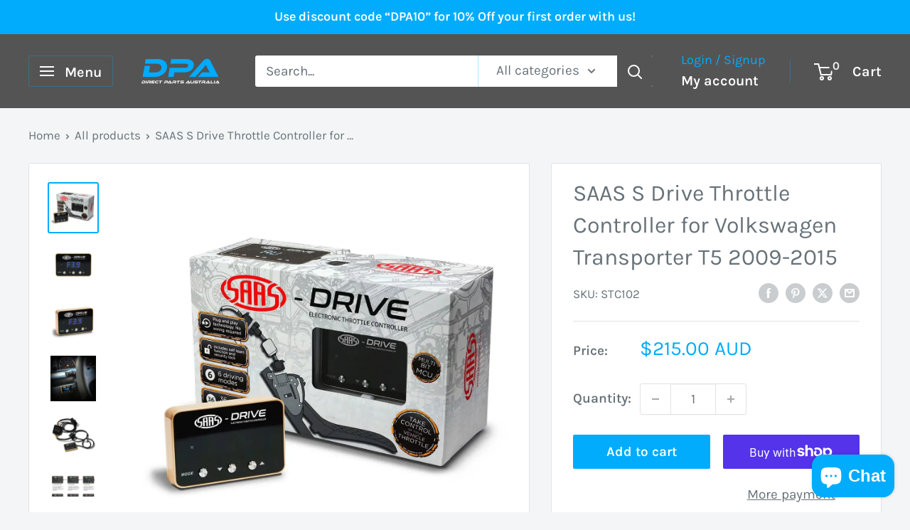

--- FILE ---
content_type: text/html; charset=utf-8
request_url: https://directpartsaustralia.com/products/saas-s-drive-throttle-controller-for-volkswagen-transporter-t5-2009-2015
body_size: 34677
content:
<!doctype html>

<html class="no-js" lang="en">
  <head>
    <meta charset="utf-8">
    <meta name="viewport" content="width=device-width, initial-scale=1.0, height=device-height, minimum-scale=1.0, maximum-scale=1.0">
    <meta name="theme-color" content="#00acfb">

    <title>SAAS S Drive Throttle Controller for Volkswagen Transporter T5 2009-20</title><meta name="description" content="SAAS S-Drive Throttle ControllerFeatures:• Perfect for towing as it gets you up to speed quicker• Shortens response time between accelerator and throttle• Controller Interface Panel Dimensions: 53mm x 35mm x 8mm• Reduces/eliminates lag by giving you the ability to adjust the throttle&#39;s sensitivity• Plug and play techno"><link rel="canonical" href="https://directpartsaustralia.com/products/saas-s-drive-throttle-controller-for-volkswagen-transporter-t5-2009-2015"><link rel="shortcut icon" href="//directpartsaustralia.com/cdn/shop/files/unnamed_a95ddf46-d0ec-4bab-a023-fa1caad5670a_96x96.png?v=1731131960" type="image/png"><link rel="preload" as="style" href="//directpartsaustralia.com/cdn/shop/t/11/assets/theme.css?v=64896656854714595661763506935">
    <link rel="preload" as="script" href="//directpartsaustralia.com/cdn/shop/t/11/assets/theme.js?v=100952596617660054121763506935">
    <link rel="preconnect" href="https://cdn.shopify.com">
    <link rel="preconnect" href="https://fonts.shopifycdn.com">
    <link rel="dns-prefetch" href="https://productreviews.shopifycdn.com">
    <link rel="dns-prefetch" href="https://ajax.googleapis.com">
    <link rel="dns-prefetch" href="https://maps.googleapis.com">
    <link rel="dns-prefetch" href="https://maps.gstatic.com">

    <meta property="og:type" content="product">
  <meta property="og:title" content="SAAS S Drive Throttle Controller for Volkswagen Transporter T5 2009-2015"><meta property="og:image" content="http://directpartsaustralia.com/cdn/shop/files/57_125108f9-be49-4d64-b2f6-7eea231b7f2d.jpg?v=1768906208">
    <meta property="og:image:secure_url" content="https://directpartsaustralia.com/cdn/shop/files/57_125108f9-be49-4d64-b2f6-7eea231b7f2d.jpg?v=1768906208">
    <meta property="og:image:width" content="1200">
    <meta property="og:image:height" content="1200">
    <meta property="product:availability" content="in stock"><meta property="product:price:amount" content="215.00">
  <meta property="product:price:currency" content="AUD"><meta property="og:description" content="SAAS S-Drive Throttle ControllerFeatures:• Perfect for towing as it gets you up to speed quicker• Shortens response time between accelerator and throttle• Controller Interface Panel Dimensions: 53mm x 35mm x 8mm• Reduces/eliminates lag by giving you the ability to adjust the throttle&#39;s sensitivity• Plug and play techno"><meta property="og:url" content="https://directpartsaustralia.com/products/saas-s-drive-throttle-controller-for-volkswagen-transporter-t5-2009-2015">
<meta property="og:site_name" content="Direct Parts Australia "><meta name="twitter:card" content="summary"><meta name="twitter:title" content="SAAS S Drive Throttle Controller for Volkswagen Transporter T5 2009-2015">
  <meta name="twitter:description" content="SAAS S-Drive Throttle ControllerFeatures:• Perfect for towing as it gets you up to speed quicker• Shortens response time between accelerator and throttle• Controller Interface Panel Dimensions: 53mm x 35mm x 8mm• Reduces/eliminates lag by giving you the ability to adjust the throttle&#39;s sensitivity• Plug and play technology for easy DIY installation, No wiring required• Works on modern vehicles that use fly by wire throttle technology or vehicles without an accelerator cable• Suits all types of transmissions, Manual &amp;amp; Automatic and petrol/diesel engines• It can be adjusted to suit any driving style with 5 driving modes to choose fromDriving Modes:• Comfort Mode• Sports Mode• Performance Mode• Eco Mode• Original ModeSuitable for Volkswagen Transporter T6 (From 2015-Onwards)">
  <meta name="twitter:image" content="https://directpartsaustralia.com/cdn/shop/files/57_125108f9-be49-4d64-b2f6-7eea231b7f2d_600x600_crop_center.jpg?v=1768906208">
    <link rel="preload" href="//directpartsaustralia.com/cdn/fonts/karla/karla_n4.40497e07df527e6a50e58fb17ef1950c72f3e32c.woff2" as="font" type="font/woff2" crossorigin><link rel="preload" href="//directpartsaustralia.com/cdn/fonts/karla/karla_n4.40497e07df527e6a50e58fb17ef1950c72f3e32c.woff2" as="font" type="font/woff2" crossorigin><style>
  @font-face {
  font-family: Karla;
  font-weight: 400;
  font-style: normal;
  font-display: swap;
  src: url("//directpartsaustralia.com/cdn/fonts/karla/karla_n4.40497e07df527e6a50e58fb17ef1950c72f3e32c.woff2") format("woff2"),
       url("//directpartsaustralia.com/cdn/fonts/karla/karla_n4.e9f6f9de321061073c6bfe03c28976ba8ce6ee18.woff") format("woff");
}

  @font-face {
  font-family: Karla;
  font-weight: 400;
  font-style: normal;
  font-display: swap;
  src: url("//directpartsaustralia.com/cdn/fonts/karla/karla_n4.40497e07df527e6a50e58fb17ef1950c72f3e32c.woff2") format("woff2"),
       url("//directpartsaustralia.com/cdn/fonts/karla/karla_n4.e9f6f9de321061073c6bfe03c28976ba8ce6ee18.woff") format("woff");
}

@font-face {
  font-family: Karla;
  font-weight: 600;
  font-style: normal;
  font-display: swap;
  src: url("//directpartsaustralia.com/cdn/fonts/karla/karla_n6.11d2ca9baa9358585c001bdea96cf4efec1c541a.woff2") format("woff2"),
       url("//directpartsaustralia.com/cdn/fonts/karla/karla_n6.f61bdbc760ad3ce235abbf92fc104026b8312806.woff") format("woff");
}

@font-face {
  font-family: Karla;
  font-weight: 400;
  font-style: italic;
  font-display: swap;
  src: url("//directpartsaustralia.com/cdn/fonts/karla/karla_i4.2086039c16bcc3a78a72a2f7b471e3c4a7f873a6.woff2") format("woff2"),
       url("//directpartsaustralia.com/cdn/fonts/karla/karla_i4.7b9f59841a5960c16fa2a897a0716c8ebb183221.woff") format("woff");
}


  @font-face {
  font-family: Karla;
  font-weight: 700;
  font-style: normal;
  font-display: swap;
  src: url("//directpartsaustralia.com/cdn/fonts/karla/karla_n7.4358a847d4875593d69cfc3f8cc0b44c17b3ed03.woff2") format("woff2"),
       url("//directpartsaustralia.com/cdn/fonts/karla/karla_n7.96e322f6d76ce794f25fa29e55d6997c3fb656b6.woff") format("woff");
}

  @font-face {
  font-family: Karla;
  font-weight: 400;
  font-style: italic;
  font-display: swap;
  src: url("//directpartsaustralia.com/cdn/fonts/karla/karla_i4.2086039c16bcc3a78a72a2f7b471e3c4a7f873a6.woff2") format("woff2"),
       url("//directpartsaustralia.com/cdn/fonts/karla/karla_i4.7b9f59841a5960c16fa2a897a0716c8ebb183221.woff") format("woff");
}

  @font-face {
  font-family: Karla;
  font-weight: 700;
  font-style: italic;
  font-display: swap;
  src: url("//directpartsaustralia.com/cdn/fonts/karla/karla_i7.fe031cd65d6e02906286add4f6dda06afc2615f0.woff2") format("woff2"),
       url("//directpartsaustralia.com/cdn/fonts/karla/karla_i7.816d4949fa7f7d79314595d7003eda5b44e959e3.woff") format("woff");
}


  :root {
    --default-text-font-size : 15px;
    --base-text-font-size    : 19px;
    --heading-font-family    : Karla, sans-serif;
    --heading-font-weight    : 400;
    --heading-font-style     : normal;
    --text-font-family       : Karla, sans-serif;
    --text-font-weight       : 400;
    --text-font-style        : normal;
    --text-font-bolder-weight: 600;
    --text-link-decoration   : underline;

    --text-color               : #677279;
    --text-color-rgb           : 103, 114, 121;
    --heading-color            : #677279;
    --border-color             : #e1e3e4;
    --border-color-rgb         : 225, 227, 228;
    --form-border-color        : #d4d6d8;
    --accent-color             : #00acfb;
    --accent-color-rgb         : 0, 172, 251;
    --link-color               : #00acfb;
    --link-color-hover         : #0078ae;
    --background               : #f3f5f6;
    --secondary-background     : #ffffff;
    --secondary-background-rgb : 255, 255, 255;
    --accent-background        : rgba(0, 172, 251, 0.08);

    --input-background: #ffffff;

    --error-color       : #ff0000;
    --error-background  : rgba(255, 0, 0, 0.07);
    --success-color     : #00aa00;
    --success-background: rgba(0, 170, 0, 0.11);

    --primary-button-background      : #00acfb;
    --primary-button-background-rgb  : 0, 172, 251;
    --primary-button-text-color      : #ffffff;
    --secondary-button-background    : #00acfb;
    --secondary-button-background-rgb: 0, 172, 251;
    --secondary-button-text-color    : #ffffff;

    --header-background      : #545454;
    --header-text-color      : #ffffff;
    --header-light-text-color: #00acfb;
    --header-border-color    : rgba(0, 172, 251, 0.3);
    --header-accent-color    : #545454;

    --footer-background-color:    #f3f5f6;
    --footer-heading-text-color:  #00acfb;
    --footer-body-text-color:     #677279;
    --footer-body-text-color-rgb: 103, 114, 121;
    --footer-accent-color:        #00acfb;
    --footer-accent-color-rgb:    0, 172, 251;
    --footer-border:              1px solid var(--border-color);
    
    --flickity-arrow-color: #abb1b4;--product-on-sale-accent           : #ee0000;
    --product-on-sale-accent-rgb       : 238, 0, 0;
    --product-on-sale-color            : #ffffff;
    --product-in-stock-color           : #008a00;
    --product-low-stock-color          : #ee0000;
    --product-sold-out-color           : #8a9297;
    --product-custom-label-1-background: #008a00;
    --product-custom-label-1-color     : #ffffff;
    --product-custom-label-2-background: #00a500;
    --product-custom-label-2-color     : #ffffff;
    --product-review-star-color        : #ffbd00;

    --mobile-container-gutter : 20px;
    --desktop-container-gutter: 40px;

    /* Shopify related variables */
    --payment-terms-background-color: #f3f5f6;
  }
</style>

<script>
  // IE11 does not have support for CSS variables, so we have to polyfill them
  if (!(((window || {}).CSS || {}).supports && window.CSS.supports('(--a: 0)'))) {
    const script = document.createElement('script');
    script.type = 'text/javascript';
    script.src = 'https://cdn.jsdelivr.net/npm/css-vars-ponyfill@2';
    script.onload = function() {
      cssVars({});
    };

    document.getElementsByTagName('head')[0].appendChild(script);
  }
</script>


    <script>window.performance && window.performance.mark && window.performance.mark('shopify.content_for_header.start');</script><meta name="google-site-verification" content="o_cklXtLlcn_n6CS92pN51UqvkR4c5_RQSeoFar0tag">
<meta name="facebook-domain-verification" content="f5x6z33a1e0i7ec6fmbrlvxsm8x62y">
<meta id="shopify-digital-wallet" name="shopify-digital-wallet" content="/53381333157/digital_wallets/dialog">
<meta name="shopify-checkout-api-token" content="9184d93a435d25d6d4548706b4838efb">
<meta id="in-context-paypal-metadata" data-shop-id="53381333157" data-venmo-supported="false" data-environment="production" data-locale="en_US" data-paypal-v4="true" data-currency="AUD">
<link rel="alternate" type="application/json+oembed" href="https://directpartsaustralia.com/products/saas-s-drive-throttle-controller-for-volkswagen-transporter-t5-2009-2015.oembed">
<script async="async" src="/checkouts/internal/preloads.js?locale=en-AU"></script>
<link rel="preconnect" href="https://shop.app" crossorigin="anonymous">
<script async="async" src="https://shop.app/checkouts/internal/preloads.js?locale=en-AU&shop_id=53381333157" crossorigin="anonymous"></script>
<script id="apple-pay-shop-capabilities" type="application/json">{"shopId":53381333157,"countryCode":"AU","currencyCode":"AUD","merchantCapabilities":["supports3DS"],"merchantId":"gid:\/\/shopify\/Shop\/53381333157","merchantName":"Direct Parts Australia ","requiredBillingContactFields":["postalAddress","email","phone"],"requiredShippingContactFields":["postalAddress","email","phone"],"shippingType":"shipping","supportedNetworks":["visa","masterCard","amex","jcb"],"total":{"type":"pending","label":"Direct Parts Australia ","amount":"1.00"},"shopifyPaymentsEnabled":true,"supportsSubscriptions":true}</script>
<script id="shopify-features" type="application/json">{"accessToken":"9184d93a435d25d6d4548706b4838efb","betas":["rich-media-storefront-analytics"],"domain":"directpartsaustralia.com","predictiveSearch":true,"shopId":53381333157,"locale":"en"}</script>
<script>var Shopify = Shopify || {};
Shopify.shop = "directpartsaustralia.myshopify.com";
Shopify.locale = "en";
Shopify.currency = {"active":"AUD","rate":"1.0"};
Shopify.country = "AU";
Shopify.theme = {"name":"Updated copy of Warehouse","id":151193911461,"schema_name":"Warehouse","schema_version":"6.7.0","theme_store_id":871,"role":"main"};
Shopify.theme.handle = "null";
Shopify.theme.style = {"id":null,"handle":null};
Shopify.cdnHost = "directpartsaustralia.com/cdn";
Shopify.routes = Shopify.routes || {};
Shopify.routes.root = "/";</script>
<script type="module">!function(o){(o.Shopify=o.Shopify||{}).modules=!0}(window);</script>
<script>!function(o){function n(){var o=[];function n(){o.push(Array.prototype.slice.apply(arguments))}return n.q=o,n}var t=o.Shopify=o.Shopify||{};t.loadFeatures=n(),t.autoloadFeatures=n()}(window);</script>
<script>
  window.ShopifyPay = window.ShopifyPay || {};
  window.ShopifyPay.apiHost = "shop.app\/pay";
  window.ShopifyPay.redirectState = null;
</script>
<script id="shop-js-analytics" type="application/json">{"pageType":"product"}</script>
<script defer="defer" async type="module" src="//directpartsaustralia.com/cdn/shopifycloud/shop-js/modules/v2/client.init-shop-cart-sync_BdyHc3Nr.en.esm.js"></script>
<script defer="defer" async type="module" src="//directpartsaustralia.com/cdn/shopifycloud/shop-js/modules/v2/chunk.common_Daul8nwZ.esm.js"></script>
<script type="module">
  await import("//directpartsaustralia.com/cdn/shopifycloud/shop-js/modules/v2/client.init-shop-cart-sync_BdyHc3Nr.en.esm.js");
await import("//directpartsaustralia.com/cdn/shopifycloud/shop-js/modules/v2/chunk.common_Daul8nwZ.esm.js");

  window.Shopify.SignInWithShop?.initShopCartSync?.({"fedCMEnabled":true,"windoidEnabled":true});

</script>
<script>
  window.Shopify = window.Shopify || {};
  if (!window.Shopify.featureAssets) window.Shopify.featureAssets = {};
  window.Shopify.featureAssets['shop-js'] = {"shop-cart-sync":["modules/v2/client.shop-cart-sync_QYOiDySF.en.esm.js","modules/v2/chunk.common_Daul8nwZ.esm.js"],"init-fed-cm":["modules/v2/client.init-fed-cm_DchLp9rc.en.esm.js","modules/v2/chunk.common_Daul8nwZ.esm.js"],"shop-button":["modules/v2/client.shop-button_OV7bAJc5.en.esm.js","modules/v2/chunk.common_Daul8nwZ.esm.js"],"init-windoid":["modules/v2/client.init-windoid_DwxFKQ8e.en.esm.js","modules/v2/chunk.common_Daul8nwZ.esm.js"],"shop-cash-offers":["modules/v2/client.shop-cash-offers_DWtL6Bq3.en.esm.js","modules/v2/chunk.common_Daul8nwZ.esm.js","modules/v2/chunk.modal_CQq8HTM6.esm.js"],"shop-toast-manager":["modules/v2/client.shop-toast-manager_CX9r1SjA.en.esm.js","modules/v2/chunk.common_Daul8nwZ.esm.js"],"init-shop-email-lookup-coordinator":["modules/v2/client.init-shop-email-lookup-coordinator_UhKnw74l.en.esm.js","modules/v2/chunk.common_Daul8nwZ.esm.js"],"pay-button":["modules/v2/client.pay-button_DzxNnLDY.en.esm.js","modules/v2/chunk.common_Daul8nwZ.esm.js"],"avatar":["modules/v2/client.avatar_BTnouDA3.en.esm.js"],"init-shop-cart-sync":["modules/v2/client.init-shop-cart-sync_BdyHc3Nr.en.esm.js","modules/v2/chunk.common_Daul8nwZ.esm.js"],"shop-login-button":["modules/v2/client.shop-login-button_D8B466_1.en.esm.js","modules/v2/chunk.common_Daul8nwZ.esm.js","modules/v2/chunk.modal_CQq8HTM6.esm.js"],"init-customer-accounts-sign-up":["modules/v2/client.init-customer-accounts-sign-up_C8fpPm4i.en.esm.js","modules/v2/client.shop-login-button_D8B466_1.en.esm.js","modules/v2/chunk.common_Daul8nwZ.esm.js","modules/v2/chunk.modal_CQq8HTM6.esm.js"],"init-shop-for-new-customer-accounts":["modules/v2/client.init-shop-for-new-customer-accounts_CVTO0Ztu.en.esm.js","modules/v2/client.shop-login-button_D8B466_1.en.esm.js","modules/v2/chunk.common_Daul8nwZ.esm.js","modules/v2/chunk.modal_CQq8HTM6.esm.js"],"init-customer-accounts":["modules/v2/client.init-customer-accounts_dRgKMfrE.en.esm.js","modules/v2/client.shop-login-button_D8B466_1.en.esm.js","modules/v2/chunk.common_Daul8nwZ.esm.js","modules/v2/chunk.modal_CQq8HTM6.esm.js"],"shop-follow-button":["modules/v2/client.shop-follow-button_CkZpjEct.en.esm.js","modules/v2/chunk.common_Daul8nwZ.esm.js","modules/v2/chunk.modal_CQq8HTM6.esm.js"],"lead-capture":["modules/v2/client.lead-capture_BntHBhfp.en.esm.js","modules/v2/chunk.common_Daul8nwZ.esm.js","modules/v2/chunk.modal_CQq8HTM6.esm.js"],"checkout-modal":["modules/v2/client.checkout-modal_CfxcYbTm.en.esm.js","modules/v2/chunk.common_Daul8nwZ.esm.js","modules/v2/chunk.modal_CQq8HTM6.esm.js"],"shop-login":["modules/v2/client.shop-login_Da4GZ2H6.en.esm.js","modules/v2/chunk.common_Daul8nwZ.esm.js","modules/v2/chunk.modal_CQq8HTM6.esm.js"],"payment-terms":["modules/v2/client.payment-terms_MV4M3zvL.en.esm.js","modules/v2/chunk.common_Daul8nwZ.esm.js","modules/v2/chunk.modal_CQq8HTM6.esm.js"]};
</script>
<script>(function() {
  var isLoaded = false;
  function asyncLoad() {
    if (isLoaded) return;
    isLoaded = true;
    var urls = ["https:\/\/coupon-x.premio.io\/assets\/js\/shopify-cx-fronted.js?shop=directpartsaustralia.myshopify.com"];
    for (var i = 0; i < urls.length; i++) {
      var s = document.createElement('script');
      s.type = 'text/javascript';
      s.async = true;
      s.src = urls[i];
      var x = document.getElementsByTagName('script')[0];
      x.parentNode.insertBefore(s, x);
    }
  };
  if(window.attachEvent) {
    window.attachEvent('onload', asyncLoad);
  } else {
    window.addEventListener('load', asyncLoad, false);
  }
})();</script>
<script id="__st">var __st={"a":53381333157,"offset":39600,"reqid":"30fc297e-8b8a-4c0a-bda9-497e65eeb4b6-1768978744","pageurl":"directpartsaustralia.com\/products\/saas-s-drive-throttle-controller-for-volkswagen-transporter-t5-2009-2015","u":"bf64d15e8998","p":"product","rtyp":"product","rid":8240522920101};</script>
<script>window.ShopifyPaypalV4VisibilityTracking = true;</script>
<script id="captcha-bootstrap">!function(){'use strict';const t='contact',e='account',n='new_comment',o=[[t,t],['blogs',n],['comments',n],[t,'customer']],c=[[e,'customer_login'],[e,'guest_login'],[e,'recover_customer_password'],[e,'create_customer']],r=t=>t.map((([t,e])=>`form[action*='/${t}']:not([data-nocaptcha='true']) input[name='form_type'][value='${e}']`)).join(','),a=t=>()=>t?[...document.querySelectorAll(t)].map((t=>t.form)):[];function s(){const t=[...o],e=r(t);return a(e)}const i='password',u='form_key',d=['recaptcha-v3-token','g-recaptcha-response','h-captcha-response',i],f=()=>{try{return window.sessionStorage}catch{return}},m='__shopify_v',_=t=>t.elements[u];function p(t,e,n=!1){try{const o=window.sessionStorage,c=JSON.parse(o.getItem(e)),{data:r}=function(t){const{data:e,action:n}=t;return t[m]||n?{data:e,action:n}:{data:t,action:n}}(c);for(const[e,n]of Object.entries(r))t.elements[e]&&(t.elements[e].value=n);n&&o.removeItem(e)}catch(o){console.error('form repopulation failed',{error:o})}}const l='form_type',E='cptcha';function T(t){t.dataset[E]=!0}const w=window,h=w.document,L='Shopify',v='ce_forms',y='captcha';let A=!1;((t,e)=>{const n=(g='f06e6c50-85a8-45c8-87d0-21a2b65856fe',I='https://cdn.shopify.com/shopifycloud/storefront-forms-hcaptcha/ce_storefront_forms_captcha_hcaptcha.v1.5.2.iife.js',D={infoText:'Protected by hCaptcha',privacyText:'Privacy',termsText:'Terms'},(t,e,n)=>{const o=w[L][v],c=o.bindForm;if(c)return c(t,g,e,D).then(n);var r;o.q.push([[t,g,e,D],n]),r=I,A||(h.body.append(Object.assign(h.createElement('script'),{id:'captcha-provider',async:!0,src:r})),A=!0)});var g,I,D;w[L]=w[L]||{},w[L][v]=w[L][v]||{},w[L][v].q=[],w[L][y]=w[L][y]||{},w[L][y].protect=function(t,e){n(t,void 0,e),T(t)},Object.freeze(w[L][y]),function(t,e,n,w,h,L){const[v,y,A,g]=function(t,e,n){const i=e?o:[],u=t?c:[],d=[...i,...u],f=r(d),m=r(i),_=r(d.filter((([t,e])=>n.includes(e))));return[a(f),a(m),a(_),s()]}(w,h,L),I=t=>{const e=t.target;return e instanceof HTMLFormElement?e:e&&e.form},D=t=>v().includes(t);t.addEventListener('submit',(t=>{const e=I(t);if(!e)return;const n=D(e)&&!e.dataset.hcaptchaBound&&!e.dataset.recaptchaBound,o=_(e),c=g().includes(e)&&(!o||!o.value);(n||c)&&t.preventDefault(),c&&!n&&(function(t){try{if(!f())return;!function(t){const e=f();if(!e)return;const n=_(t);if(!n)return;const o=n.value;o&&e.removeItem(o)}(t);const e=Array.from(Array(32),(()=>Math.random().toString(36)[2])).join('');!function(t,e){_(t)||t.append(Object.assign(document.createElement('input'),{type:'hidden',name:u})),t.elements[u].value=e}(t,e),function(t,e){const n=f();if(!n)return;const o=[...t.querySelectorAll(`input[type='${i}']`)].map((({name:t})=>t)),c=[...d,...o],r={};for(const[a,s]of new FormData(t).entries())c.includes(a)||(r[a]=s);n.setItem(e,JSON.stringify({[m]:1,action:t.action,data:r}))}(t,e)}catch(e){console.error('failed to persist form',e)}}(e),e.submit())}));const S=(t,e)=>{t&&!t.dataset[E]&&(n(t,e.some((e=>e===t))),T(t))};for(const o of['focusin','change'])t.addEventListener(o,(t=>{const e=I(t);D(e)&&S(e,y())}));const B=e.get('form_key'),M=e.get(l),P=B&&M;t.addEventListener('DOMContentLoaded',(()=>{const t=y();if(P)for(const e of t)e.elements[l].value===M&&p(e,B);[...new Set([...A(),...v().filter((t=>'true'===t.dataset.shopifyCaptcha))])].forEach((e=>S(e,t)))}))}(h,new URLSearchParams(w.location.search),n,t,e,['guest_login'])})(!0,!0)}();</script>
<script integrity="sha256-4kQ18oKyAcykRKYeNunJcIwy7WH5gtpwJnB7kiuLZ1E=" data-source-attribution="shopify.loadfeatures" defer="defer" src="//directpartsaustralia.com/cdn/shopifycloud/storefront/assets/storefront/load_feature-a0a9edcb.js" crossorigin="anonymous"></script>
<script crossorigin="anonymous" defer="defer" src="//directpartsaustralia.com/cdn/shopifycloud/storefront/assets/shopify_pay/storefront-65b4c6d7.js?v=20250812"></script>
<script data-source-attribution="shopify.dynamic_checkout.dynamic.init">var Shopify=Shopify||{};Shopify.PaymentButton=Shopify.PaymentButton||{isStorefrontPortableWallets:!0,init:function(){window.Shopify.PaymentButton.init=function(){};var t=document.createElement("script");t.src="https://directpartsaustralia.com/cdn/shopifycloud/portable-wallets/latest/portable-wallets.en.js",t.type="module",document.head.appendChild(t)}};
</script>
<script data-source-attribution="shopify.dynamic_checkout.buyer_consent">
  function portableWalletsHideBuyerConsent(e){var t=document.getElementById("shopify-buyer-consent"),n=document.getElementById("shopify-subscription-policy-button");t&&n&&(t.classList.add("hidden"),t.setAttribute("aria-hidden","true"),n.removeEventListener("click",e))}function portableWalletsShowBuyerConsent(e){var t=document.getElementById("shopify-buyer-consent"),n=document.getElementById("shopify-subscription-policy-button");t&&n&&(t.classList.remove("hidden"),t.removeAttribute("aria-hidden"),n.addEventListener("click",e))}window.Shopify?.PaymentButton&&(window.Shopify.PaymentButton.hideBuyerConsent=portableWalletsHideBuyerConsent,window.Shopify.PaymentButton.showBuyerConsent=portableWalletsShowBuyerConsent);
</script>
<script>
  function portableWalletsCleanup(e){e&&e.src&&console.error("Failed to load portable wallets script "+e.src);var t=document.querySelectorAll("shopify-accelerated-checkout .shopify-payment-button__skeleton, shopify-accelerated-checkout-cart .wallet-cart-button__skeleton"),e=document.getElementById("shopify-buyer-consent");for(let e=0;e<t.length;e++)t[e].remove();e&&e.remove()}function portableWalletsNotLoadedAsModule(e){e instanceof ErrorEvent&&"string"==typeof e.message&&e.message.includes("import.meta")&&"string"==typeof e.filename&&e.filename.includes("portable-wallets")&&(window.removeEventListener("error",portableWalletsNotLoadedAsModule),window.Shopify.PaymentButton.failedToLoad=e,"loading"===document.readyState?document.addEventListener("DOMContentLoaded",window.Shopify.PaymentButton.init):window.Shopify.PaymentButton.init())}window.addEventListener("error",portableWalletsNotLoadedAsModule);
</script>

<script type="module" src="https://directpartsaustralia.com/cdn/shopifycloud/portable-wallets/latest/portable-wallets.en.js" onError="portableWalletsCleanup(this)" crossorigin="anonymous"></script>
<script nomodule>
  document.addEventListener("DOMContentLoaded", portableWalletsCleanup);
</script>

<link id="shopify-accelerated-checkout-styles" rel="stylesheet" media="screen" href="https://directpartsaustralia.com/cdn/shopifycloud/portable-wallets/latest/accelerated-checkout-backwards-compat.css" crossorigin="anonymous">
<style id="shopify-accelerated-checkout-cart">
        #shopify-buyer-consent {
  margin-top: 1em;
  display: inline-block;
  width: 100%;
}

#shopify-buyer-consent.hidden {
  display: none;
}

#shopify-subscription-policy-button {
  background: none;
  border: none;
  padding: 0;
  text-decoration: underline;
  font-size: inherit;
  cursor: pointer;
}

#shopify-subscription-policy-button::before {
  box-shadow: none;
}

      </style>

<script>window.performance && window.performance.mark && window.performance.mark('shopify.content_for_header.end');</script>

    <link rel="stylesheet" href="//directpartsaustralia.com/cdn/shop/t/11/assets/theme.css?v=64896656854714595661763506935">

    <script type="application/ld+json">{"@context":"http:\/\/schema.org\/","@id":"\/products\/saas-s-drive-throttle-controller-for-volkswagen-transporter-t5-2009-2015#product","@type":"Product","brand":{"@type":"Brand","name":"SAAS"},"category":"Vehicle Parts \u0026 Accessories:Car \u0026 Truck Parts \u0026 Accessories:Electric, Hybrid \u0026 PHEV Specific Parts:Control Modules","description":"SAAS S-Drive Throttle ControllerFeatures:• Perfect for towing as it gets you up to speed quicker• Shortens response time between accelerator and throttle• Controller Interface Panel Dimensions: 53mm x 35mm x 8mm• Reduces\/eliminates lag by giving you the ability to adjust the throttle's sensitivity• Plug and play technology for easy DIY installation, No wiring required• Works on modern vehicles that use fly by wire throttle technology or vehicles without an accelerator cable• Suits all types of transmissions, Manual \u0026amp; Automatic and petrol\/diesel engines• It can be adjusted to suit any driving style with 5 driving modes to choose fromDriving Modes:• Comfort Mode• Sports Mode• Performance Mode• Eco Mode• Original ModeSuitable for Volkswagen Transporter T6 (From 2015-Onwards)","gtin":"Does not apply","image":"https:\/\/directpartsaustralia.com\/cdn\/shop\/files\/57_125108f9-be49-4d64-b2f6-7eea231b7f2d.jpg?v=1768906208\u0026width=1920","name":"SAAS S Drive Throttle Controller for Volkswagen Transporter T5 2009-2015","offers":{"@id":"\/products\/saas-s-drive-throttle-controller-for-volkswagen-transporter-t5-2009-2015?variant=42508376244389#offer","@type":"Offer","availability":"http:\/\/schema.org\/InStock","price":"215.00","priceCurrency":"AUD","url":"https:\/\/directpartsaustralia.com\/products\/saas-s-drive-throttle-controller-for-volkswagen-transporter-t5-2009-2015?variant=42508376244389"},"sku":"STC102","url":"https:\/\/directpartsaustralia.com\/products\/saas-s-drive-throttle-controller-for-volkswagen-transporter-t5-2009-2015"}</script><script type="application/ld+json">
  {
    "@context": "https://schema.org",
    "@type": "BreadcrumbList",
    "itemListElement": [{
        "@type": "ListItem",
        "position": 1,
        "name": "Home",
        "item": "https://directpartsaustralia.com"
      },{
            "@type": "ListItem",
            "position": 2,
            "name": "SAAS S Drive Throttle Controller for Volkswagen Transporter T5 2009-2015",
            "item": "https://directpartsaustralia.com/products/saas-s-drive-throttle-controller-for-volkswagen-transporter-t5-2009-2015"
          }]
  }
</script>

    <script>
      // This allows to expose several variables to the global scope, to be used in scripts
      window.theme = {
        pageType: "product",
        cartCount: 0,
        moneyFormat: "${{amount}}",
        moneyWithCurrencyFormat: "${{amount}} AUD",
        currencyCodeEnabled: true,
        showDiscount: false,
        discountMode: "saving",
        cartType: "drawer"
      };

      window.routes = {
        rootUrl: "\/",
        rootUrlWithoutSlash: '',
        cartUrl: "\/cart",
        cartAddUrl: "\/cart\/add",
        cartChangeUrl: "\/cart\/change",
        searchUrl: "\/search",
        productRecommendationsUrl: "\/recommendations\/products"
      };

      window.languages = {
        productRegularPrice: "Regular price",
        productSalePrice: "Sale price",
        collectionOnSaleLabel: "Save {{savings}}",
        productFormUnavailable: "Unavailable",
        productFormAddToCart: "Add to cart",
        productFormPreOrder: "Pre-order",
        productFormSoldOut: "Sold out",
        productAdded: "Product has been added to your cart",
        productAddedShort: "Added!",
        shippingEstimatorNoResults: "No shipping could be found for your address.",
        shippingEstimatorOneResult: "There is one shipping rate for your address:",
        shippingEstimatorMultipleResults: "There are {{count}} shipping rates for your address:",
        shippingEstimatorErrors: "There are some errors:"
      };

      document.documentElement.className = document.documentElement.className.replace('no-js', 'js');
    </script><script src="//directpartsaustralia.com/cdn/shop/t/11/assets/theme.js?v=100952596617660054121763506935" defer></script>
    <script src="//directpartsaustralia.com/cdn/shop/t/11/assets/custom.js?v=102476495355921946141763506935" defer></script><script>
        (function () {
          window.onpageshow = function() {
            // We force re-freshing the cart content onpageshow, as most browsers will serve a cache copy when hitting the
            // back button, which cause staled data
            document.documentElement.dispatchEvent(new CustomEvent('cart:refresh', {
              bubbles: true,
              detail: {scrollToTop: false}
            }));
          };
        })();
      </script><script src="https://cdn.shopify.com/extensions/e8878072-2f6b-4e89-8082-94b04320908d/inbox-1254/assets/inbox-chat-loader.js" type="text/javascript" defer="defer"></script>
<link href="https://monorail-edge.shopifysvc.com" rel="dns-prefetch">
<script>(function(){if ("sendBeacon" in navigator && "performance" in window) {try {var session_token_from_headers = performance.getEntriesByType('navigation')[0].serverTiming.find(x => x.name == '_s').description;} catch {var session_token_from_headers = undefined;}var session_cookie_matches = document.cookie.match(/_shopify_s=([^;]*)/);var session_token_from_cookie = session_cookie_matches && session_cookie_matches.length === 2 ? session_cookie_matches[1] : "";var session_token = session_token_from_headers || session_token_from_cookie || "";function handle_abandonment_event(e) {var entries = performance.getEntries().filter(function(entry) {return /monorail-edge.shopifysvc.com/.test(entry.name);});if (!window.abandonment_tracked && entries.length === 0) {window.abandonment_tracked = true;var currentMs = Date.now();var navigation_start = performance.timing.navigationStart;var payload = {shop_id: 53381333157,url: window.location.href,navigation_start,duration: currentMs - navigation_start,session_token,page_type: "product"};window.navigator.sendBeacon("https://monorail-edge.shopifysvc.com/v1/produce", JSON.stringify({schema_id: "online_store_buyer_site_abandonment/1.1",payload: payload,metadata: {event_created_at_ms: currentMs,event_sent_at_ms: currentMs}}));}}window.addEventListener('pagehide', handle_abandonment_event);}}());</script>
<script id="web-pixels-manager-setup">(function e(e,d,r,n,o){if(void 0===o&&(o={}),!Boolean(null===(a=null===(i=window.Shopify)||void 0===i?void 0:i.analytics)||void 0===a?void 0:a.replayQueue)){var i,a;window.Shopify=window.Shopify||{};var t=window.Shopify;t.analytics=t.analytics||{};var s=t.analytics;s.replayQueue=[],s.publish=function(e,d,r){return s.replayQueue.push([e,d,r]),!0};try{self.performance.mark("wpm:start")}catch(e){}var l=function(){var e={modern:/Edge?\/(1{2}[4-9]|1[2-9]\d|[2-9]\d{2}|\d{4,})\.\d+(\.\d+|)|Firefox\/(1{2}[4-9]|1[2-9]\d|[2-9]\d{2}|\d{4,})\.\d+(\.\d+|)|Chrom(ium|e)\/(9{2}|\d{3,})\.\d+(\.\d+|)|(Maci|X1{2}).+ Version\/(15\.\d+|(1[6-9]|[2-9]\d|\d{3,})\.\d+)([,.]\d+|)( \(\w+\)|)( Mobile\/\w+|) Safari\/|Chrome.+OPR\/(9{2}|\d{3,})\.\d+\.\d+|(CPU[ +]OS|iPhone[ +]OS|CPU[ +]iPhone|CPU IPhone OS|CPU iPad OS)[ +]+(15[._]\d+|(1[6-9]|[2-9]\d|\d{3,})[._]\d+)([._]\d+|)|Android:?[ /-](13[3-9]|1[4-9]\d|[2-9]\d{2}|\d{4,})(\.\d+|)(\.\d+|)|Android.+Firefox\/(13[5-9]|1[4-9]\d|[2-9]\d{2}|\d{4,})\.\d+(\.\d+|)|Android.+Chrom(ium|e)\/(13[3-9]|1[4-9]\d|[2-9]\d{2}|\d{4,})\.\d+(\.\d+|)|SamsungBrowser\/([2-9]\d|\d{3,})\.\d+/,legacy:/Edge?\/(1[6-9]|[2-9]\d|\d{3,})\.\d+(\.\d+|)|Firefox\/(5[4-9]|[6-9]\d|\d{3,})\.\d+(\.\d+|)|Chrom(ium|e)\/(5[1-9]|[6-9]\d|\d{3,})\.\d+(\.\d+|)([\d.]+$|.*Safari\/(?![\d.]+ Edge\/[\d.]+$))|(Maci|X1{2}).+ Version\/(10\.\d+|(1[1-9]|[2-9]\d|\d{3,})\.\d+)([,.]\d+|)( \(\w+\)|)( Mobile\/\w+|) Safari\/|Chrome.+OPR\/(3[89]|[4-9]\d|\d{3,})\.\d+\.\d+|(CPU[ +]OS|iPhone[ +]OS|CPU[ +]iPhone|CPU IPhone OS|CPU iPad OS)[ +]+(10[._]\d+|(1[1-9]|[2-9]\d|\d{3,})[._]\d+)([._]\d+|)|Android:?[ /-](13[3-9]|1[4-9]\d|[2-9]\d{2}|\d{4,})(\.\d+|)(\.\d+|)|Mobile Safari.+OPR\/([89]\d|\d{3,})\.\d+\.\d+|Android.+Firefox\/(13[5-9]|1[4-9]\d|[2-9]\d{2}|\d{4,})\.\d+(\.\d+|)|Android.+Chrom(ium|e)\/(13[3-9]|1[4-9]\d|[2-9]\d{2}|\d{4,})\.\d+(\.\d+|)|Android.+(UC? ?Browser|UCWEB|U3)[ /]?(15\.([5-9]|\d{2,})|(1[6-9]|[2-9]\d|\d{3,})\.\d+)\.\d+|SamsungBrowser\/(5\.\d+|([6-9]|\d{2,})\.\d+)|Android.+MQ{2}Browser\/(14(\.(9|\d{2,})|)|(1[5-9]|[2-9]\d|\d{3,})(\.\d+|))(\.\d+|)|K[Aa][Ii]OS\/(3\.\d+|([4-9]|\d{2,})\.\d+)(\.\d+|)/},d=e.modern,r=e.legacy,n=navigator.userAgent;return n.match(d)?"modern":n.match(r)?"legacy":"unknown"}(),u="modern"===l?"modern":"legacy",c=(null!=n?n:{modern:"",legacy:""})[u],f=function(e){return[e.baseUrl,"/wpm","/b",e.hashVersion,"modern"===e.buildTarget?"m":"l",".js"].join("")}({baseUrl:d,hashVersion:r,buildTarget:u}),m=function(e){var d=e.version,r=e.bundleTarget,n=e.surface,o=e.pageUrl,i=e.monorailEndpoint;return{emit:function(e){var a=e.status,t=e.errorMsg,s=(new Date).getTime(),l=JSON.stringify({metadata:{event_sent_at_ms:s},events:[{schema_id:"web_pixels_manager_load/3.1",payload:{version:d,bundle_target:r,page_url:o,status:a,surface:n,error_msg:t},metadata:{event_created_at_ms:s}}]});if(!i)return console&&console.warn&&console.warn("[Web Pixels Manager] No Monorail endpoint provided, skipping logging."),!1;try{return self.navigator.sendBeacon.bind(self.navigator)(i,l)}catch(e){}var u=new XMLHttpRequest;try{return u.open("POST",i,!0),u.setRequestHeader("Content-Type","text/plain"),u.send(l),!0}catch(e){return console&&console.warn&&console.warn("[Web Pixels Manager] Got an unhandled error while logging to Monorail."),!1}}}}({version:r,bundleTarget:l,surface:e.surface,pageUrl:self.location.href,monorailEndpoint:e.monorailEndpoint});try{o.browserTarget=l,function(e){var d=e.src,r=e.async,n=void 0===r||r,o=e.onload,i=e.onerror,a=e.sri,t=e.scriptDataAttributes,s=void 0===t?{}:t,l=document.createElement("script"),u=document.querySelector("head"),c=document.querySelector("body");if(l.async=n,l.src=d,a&&(l.integrity=a,l.crossOrigin="anonymous"),s)for(var f in s)if(Object.prototype.hasOwnProperty.call(s,f))try{l.dataset[f]=s[f]}catch(e){}if(o&&l.addEventListener("load",o),i&&l.addEventListener("error",i),u)u.appendChild(l);else{if(!c)throw new Error("Did not find a head or body element to append the script");c.appendChild(l)}}({src:f,async:!0,onload:function(){if(!function(){var e,d;return Boolean(null===(d=null===(e=window.Shopify)||void 0===e?void 0:e.analytics)||void 0===d?void 0:d.initialized)}()){var d=window.webPixelsManager.init(e)||void 0;if(d){var r=window.Shopify.analytics;r.replayQueue.forEach((function(e){var r=e[0],n=e[1],o=e[2];d.publishCustomEvent(r,n,o)})),r.replayQueue=[],r.publish=d.publishCustomEvent,r.visitor=d.visitor,r.initialized=!0}}},onerror:function(){return m.emit({status:"failed",errorMsg:"".concat(f," has failed to load")})},sri:function(e){var d=/^sha384-[A-Za-z0-9+/=]+$/;return"string"==typeof e&&d.test(e)}(c)?c:"",scriptDataAttributes:o}),m.emit({status:"loading"})}catch(e){m.emit({status:"failed",errorMsg:(null==e?void 0:e.message)||"Unknown error"})}}})({shopId: 53381333157,storefrontBaseUrl: "https://directpartsaustralia.com",extensionsBaseUrl: "https://extensions.shopifycdn.com/cdn/shopifycloud/web-pixels-manager",monorailEndpoint: "https://monorail-edge.shopifysvc.com/unstable/produce_batch",surface: "storefront-renderer",enabledBetaFlags: ["2dca8a86"],webPixelsConfigList: [{"id":"574226597","configuration":"{\"config\":\"{\\\"pixel_id\\\":\\\"G-Y548M7KZZ8\\\",\\\"target_country\\\":\\\"AU\\\",\\\"gtag_events\\\":[{\\\"type\\\":\\\"search\\\",\\\"action_label\\\":[\\\"G-Y548M7KZZ8\\\",\\\"AW-356915659\\\/xDIgCM-dzLoCEMuzmKoB\\\"]},{\\\"type\\\":\\\"begin_checkout\\\",\\\"action_label\\\":[\\\"G-Y548M7KZZ8\\\",\\\"AW-356915659\\\/V9srCMydzLoCEMuzmKoB\\\"]},{\\\"type\\\":\\\"view_item\\\",\\\"action_label\\\":[\\\"G-Y548M7KZZ8\\\",\\\"AW-356915659\\\/NDTICMadzLoCEMuzmKoB\\\",\\\"MC-F2K5FTSMW1\\\"]},{\\\"type\\\":\\\"purchase\\\",\\\"action_label\\\":[\\\"G-Y548M7KZZ8\\\",\\\"AW-356915659\\\/FRN0CMOdzLoCEMuzmKoB\\\",\\\"MC-F2K5FTSMW1\\\"]},{\\\"type\\\":\\\"page_view\\\",\\\"action_label\\\":[\\\"G-Y548M7KZZ8\\\",\\\"AW-356915659\\\/c7QvCMCdzLoCEMuzmKoB\\\",\\\"MC-F2K5FTSMW1\\\"]},{\\\"type\\\":\\\"add_payment_info\\\",\\\"action_label\\\":[\\\"G-Y548M7KZZ8\\\",\\\"AW-356915659\\\/8LVCCNKdzLoCEMuzmKoB\\\"]},{\\\"type\\\":\\\"add_to_cart\\\",\\\"action_label\\\":[\\\"G-Y548M7KZZ8\\\",\\\"AW-356915659\\\/6uQjCMmdzLoCEMuzmKoB\\\"]}],\\\"enable_monitoring_mode\\\":false}\"}","eventPayloadVersion":"v1","runtimeContext":"OPEN","scriptVersion":"b2a88bafab3e21179ed38636efcd8a93","type":"APP","apiClientId":1780363,"privacyPurposes":[],"dataSharingAdjustments":{"protectedCustomerApprovalScopes":["read_customer_address","read_customer_email","read_customer_name","read_customer_personal_data","read_customer_phone"]}},{"id":"288915621","configuration":"{\"pixel_id\":\"230189655162042\",\"pixel_type\":\"facebook_pixel\",\"metaapp_system_user_token\":\"-\"}","eventPayloadVersion":"v1","runtimeContext":"OPEN","scriptVersion":"ca16bc87fe92b6042fbaa3acc2fbdaa6","type":"APP","apiClientId":2329312,"privacyPurposes":["ANALYTICS","MARKETING","SALE_OF_DATA"],"dataSharingAdjustments":{"protectedCustomerApprovalScopes":["read_customer_address","read_customer_email","read_customer_name","read_customer_personal_data","read_customer_phone"]}},{"id":"shopify-app-pixel","configuration":"{}","eventPayloadVersion":"v1","runtimeContext":"STRICT","scriptVersion":"0450","apiClientId":"shopify-pixel","type":"APP","privacyPurposes":["ANALYTICS","MARKETING"]},{"id":"shopify-custom-pixel","eventPayloadVersion":"v1","runtimeContext":"LAX","scriptVersion":"0450","apiClientId":"shopify-pixel","type":"CUSTOM","privacyPurposes":["ANALYTICS","MARKETING"]}],isMerchantRequest: false,initData: {"shop":{"name":"Direct Parts Australia ","paymentSettings":{"currencyCode":"AUD"},"myshopifyDomain":"directpartsaustralia.myshopify.com","countryCode":"AU","storefrontUrl":"https:\/\/directpartsaustralia.com"},"customer":null,"cart":null,"checkout":null,"productVariants":[{"price":{"amount":215.0,"currencyCode":"AUD"},"product":{"title":"SAAS S Drive Throttle Controller for Volkswagen Transporter T5 2009-2015","vendor":"SAAS","id":"8240522920101","untranslatedTitle":"SAAS S Drive Throttle Controller for Volkswagen Transporter T5 2009-2015","url":"\/products\/saas-s-drive-throttle-controller-for-volkswagen-transporter-t5-2009-2015","type":"Vehicle Parts \u0026 Accessories:Car \u0026 Truck Parts \u0026 Accessories:Electric, Hybrid \u0026 PHEV Specific Parts:Control Modules"},"id":"42508376244389","image":{"src":"\/\/directpartsaustralia.com\/cdn\/shop\/files\/57_125108f9-be49-4d64-b2f6-7eea231b7f2d.jpg?v=1768906208"},"sku":"STC102","title":"Default Title","untranslatedTitle":"Default Title"}],"purchasingCompany":null},},"https://directpartsaustralia.com/cdn","fcfee988w5aeb613cpc8e4bc33m6693e112",{"modern":"","legacy":""},{"shopId":"53381333157","storefrontBaseUrl":"https:\/\/directpartsaustralia.com","extensionBaseUrl":"https:\/\/extensions.shopifycdn.com\/cdn\/shopifycloud\/web-pixels-manager","surface":"storefront-renderer","enabledBetaFlags":"[\"2dca8a86\"]","isMerchantRequest":"false","hashVersion":"fcfee988w5aeb613cpc8e4bc33m6693e112","publish":"custom","events":"[[\"page_viewed\",{}],[\"product_viewed\",{\"productVariant\":{\"price\":{\"amount\":215.0,\"currencyCode\":\"AUD\"},\"product\":{\"title\":\"SAAS S Drive Throttle Controller for Volkswagen Transporter T5 2009-2015\",\"vendor\":\"SAAS\",\"id\":\"8240522920101\",\"untranslatedTitle\":\"SAAS S Drive Throttle Controller for Volkswagen Transporter T5 2009-2015\",\"url\":\"\/products\/saas-s-drive-throttle-controller-for-volkswagen-transporter-t5-2009-2015\",\"type\":\"Vehicle Parts \u0026 Accessories:Car \u0026 Truck Parts \u0026 Accessories:Electric, Hybrid \u0026 PHEV Specific Parts:Control Modules\"},\"id\":\"42508376244389\",\"image\":{\"src\":\"\/\/directpartsaustralia.com\/cdn\/shop\/files\/57_125108f9-be49-4d64-b2f6-7eea231b7f2d.jpg?v=1768906208\"},\"sku\":\"STC102\",\"title\":\"Default Title\",\"untranslatedTitle\":\"Default Title\"}}]]"});</script><script>
  window.ShopifyAnalytics = window.ShopifyAnalytics || {};
  window.ShopifyAnalytics.meta = window.ShopifyAnalytics.meta || {};
  window.ShopifyAnalytics.meta.currency = 'AUD';
  var meta = {"product":{"id":8240522920101,"gid":"gid:\/\/shopify\/Product\/8240522920101","vendor":"SAAS","type":"Vehicle Parts \u0026 Accessories:Car \u0026 Truck Parts \u0026 Accessories:Electric, Hybrid \u0026 PHEV Specific Parts:Control Modules","handle":"saas-s-drive-throttle-controller-for-volkswagen-transporter-t5-2009-2015","variants":[{"id":42508376244389,"price":21500,"name":"SAAS S Drive Throttle Controller for Volkswagen Transporter T5 2009-2015","public_title":null,"sku":"STC102"}],"remote":false},"page":{"pageType":"product","resourceType":"product","resourceId":8240522920101,"requestId":"30fc297e-8b8a-4c0a-bda9-497e65eeb4b6-1768978744"}};
  for (var attr in meta) {
    window.ShopifyAnalytics.meta[attr] = meta[attr];
  }
</script>
<script class="analytics">
  (function () {
    var customDocumentWrite = function(content) {
      var jquery = null;

      if (window.jQuery) {
        jquery = window.jQuery;
      } else if (window.Checkout && window.Checkout.$) {
        jquery = window.Checkout.$;
      }

      if (jquery) {
        jquery('body').append(content);
      }
    };

    var hasLoggedConversion = function(token) {
      if (token) {
        return document.cookie.indexOf('loggedConversion=' + token) !== -1;
      }
      return false;
    }

    var setCookieIfConversion = function(token) {
      if (token) {
        var twoMonthsFromNow = new Date(Date.now());
        twoMonthsFromNow.setMonth(twoMonthsFromNow.getMonth() + 2);

        document.cookie = 'loggedConversion=' + token + '; expires=' + twoMonthsFromNow;
      }
    }

    var trekkie = window.ShopifyAnalytics.lib = window.trekkie = window.trekkie || [];
    if (trekkie.integrations) {
      return;
    }
    trekkie.methods = [
      'identify',
      'page',
      'ready',
      'track',
      'trackForm',
      'trackLink'
    ];
    trekkie.factory = function(method) {
      return function() {
        var args = Array.prototype.slice.call(arguments);
        args.unshift(method);
        trekkie.push(args);
        return trekkie;
      };
    };
    for (var i = 0; i < trekkie.methods.length; i++) {
      var key = trekkie.methods[i];
      trekkie[key] = trekkie.factory(key);
    }
    trekkie.load = function(config) {
      trekkie.config = config || {};
      trekkie.config.initialDocumentCookie = document.cookie;
      var first = document.getElementsByTagName('script')[0];
      var script = document.createElement('script');
      script.type = 'text/javascript';
      script.onerror = function(e) {
        var scriptFallback = document.createElement('script');
        scriptFallback.type = 'text/javascript';
        scriptFallback.onerror = function(error) {
                var Monorail = {
      produce: function produce(monorailDomain, schemaId, payload) {
        var currentMs = new Date().getTime();
        var event = {
          schema_id: schemaId,
          payload: payload,
          metadata: {
            event_created_at_ms: currentMs,
            event_sent_at_ms: currentMs
          }
        };
        return Monorail.sendRequest("https://" + monorailDomain + "/v1/produce", JSON.stringify(event));
      },
      sendRequest: function sendRequest(endpointUrl, payload) {
        // Try the sendBeacon API
        if (window && window.navigator && typeof window.navigator.sendBeacon === 'function' && typeof window.Blob === 'function' && !Monorail.isIos12()) {
          var blobData = new window.Blob([payload], {
            type: 'text/plain'
          });

          if (window.navigator.sendBeacon(endpointUrl, blobData)) {
            return true;
          } // sendBeacon was not successful

        } // XHR beacon

        var xhr = new XMLHttpRequest();

        try {
          xhr.open('POST', endpointUrl);
          xhr.setRequestHeader('Content-Type', 'text/plain');
          xhr.send(payload);
        } catch (e) {
          console.log(e);
        }

        return false;
      },
      isIos12: function isIos12() {
        return window.navigator.userAgent.lastIndexOf('iPhone; CPU iPhone OS 12_') !== -1 || window.navigator.userAgent.lastIndexOf('iPad; CPU OS 12_') !== -1;
      }
    };
    Monorail.produce('monorail-edge.shopifysvc.com',
      'trekkie_storefront_load_errors/1.1',
      {shop_id: 53381333157,
      theme_id: 151193911461,
      app_name: "storefront",
      context_url: window.location.href,
      source_url: "//directpartsaustralia.com/cdn/s/trekkie.storefront.cd680fe47e6c39ca5d5df5f0a32d569bc48c0f27.min.js"});

        };
        scriptFallback.async = true;
        scriptFallback.src = '//directpartsaustralia.com/cdn/s/trekkie.storefront.cd680fe47e6c39ca5d5df5f0a32d569bc48c0f27.min.js';
        first.parentNode.insertBefore(scriptFallback, first);
      };
      script.async = true;
      script.src = '//directpartsaustralia.com/cdn/s/trekkie.storefront.cd680fe47e6c39ca5d5df5f0a32d569bc48c0f27.min.js';
      first.parentNode.insertBefore(script, first);
    };
    trekkie.load(
      {"Trekkie":{"appName":"storefront","development":false,"defaultAttributes":{"shopId":53381333157,"isMerchantRequest":null,"themeId":151193911461,"themeCityHash":"10396276828484481428","contentLanguage":"en","currency":"AUD","eventMetadataId":"d5f0a848-d170-46f4-94ea-f1b82477607b"},"isServerSideCookieWritingEnabled":true,"monorailRegion":"shop_domain","enabledBetaFlags":["65f19447"]},"Session Attribution":{},"S2S":{"facebookCapiEnabled":true,"source":"trekkie-storefront-renderer","apiClientId":580111}}
    );

    var loaded = false;
    trekkie.ready(function() {
      if (loaded) return;
      loaded = true;

      window.ShopifyAnalytics.lib = window.trekkie;

      var originalDocumentWrite = document.write;
      document.write = customDocumentWrite;
      try { window.ShopifyAnalytics.merchantGoogleAnalytics.call(this); } catch(error) {};
      document.write = originalDocumentWrite;

      window.ShopifyAnalytics.lib.page(null,{"pageType":"product","resourceType":"product","resourceId":8240522920101,"requestId":"30fc297e-8b8a-4c0a-bda9-497e65eeb4b6-1768978744","shopifyEmitted":true});

      var match = window.location.pathname.match(/checkouts\/(.+)\/(thank_you|post_purchase)/)
      var token = match? match[1]: undefined;
      if (!hasLoggedConversion(token)) {
        setCookieIfConversion(token);
        window.ShopifyAnalytics.lib.track("Viewed Product",{"currency":"AUD","variantId":42508376244389,"productId":8240522920101,"productGid":"gid:\/\/shopify\/Product\/8240522920101","name":"SAAS S Drive Throttle Controller for Volkswagen Transporter T5 2009-2015","price":"215.00","sku":"STC102","brand":"SAAS","variant":null,"category":"Vehicle Parts \u0026 Accessories:Car \u0026 Truck Parts \u0026 Accessories:Electric, Hybrid \u0026 PHEV Specific Parts:Control Modules","nonInteraction":true,"remote":false},undefined,undefined,{"shopifyEmitted":true});
      window.ShopifyAnalytics.lib.track("monorail:\/\/trekkie_storefront_viewed_product\/1.1",{"currency":"AUD","variantId":42508376244389,"productId":8240522920101,"productGid":"gid:\/\/shopify\/Product\/8240522920101","name":"SAAS S Drive Throttle Controller for Volkswagen Transporter T5 2009-2015","price":"215.00","sku":"STC102","brand":"SAAS","variant":null,"category":"Vehicle Parts \u0026 Accessories:Car \u0026 Truck Parts \u0026 Accessories:Electric, Hybrid \u0026 PHEV Specific Parts:Control Modules","nonInteraction":true,"remote":false,"referer":"https:\/\/directpartsaustralia.com\/products\/saas-s-drive-throttle-controller-for-volkswagen-transporter-t5-2009-2015"});
      }
    });


        var eventsListenerScript = document.createElement('script');
        eventsListenerScript.async = true;
        eventsListenerScript.src = "//directpartsaustralia.com/cdn/shopifycloud/storefront/assets/shop_events_listener-3da45d37.js";
        document.getElementsByTagName('head')[0].appendChild(eventsListenerScript);

})();</script>
<script
  defer
  src="https://directpartsaustralia.com/cdn/shopifycloud/perf-kit/shopify-perf-kit-3.0.4.min.js"
  data-application="storefront-renderer"
  data-shop-id="53381333157"
  data-render-region="gcp-us-central1"
  data-page-type="product"
  data-theme-instance-id="151193911461"
  data-theme-name="Warehouse"
  data-theme-version="6.7.0"
  data-monorail-region="shop_domain"
  data-resource-timing-sampling-rate="10"
  data-shs="true"
  data-shs-beacon="true"
  data-shs-export-with-fetch="true"
  data-shs-logs-sample-rate="1"
  data-shs-beacon-endpoint="https://directpartsaustralia.com/api/collect"
></script>
</head>

  <body class="warehouse--v4  template-product " data-instant-intensity="viewport"><svg class="visually-hidden">
      <linearGradient id="rating-star-gradient-half">
        <stop offset="50%" stop-color="var(--product-review-star-color)" />
        <stop offset="50%" stop-color="rgba(var(--text-color-rgb), .4)" stop-opacity="0.4" />
      </linearGradient>
    </svg>

    <a href="#main" class="visually-hidden skip-to-content">Skip to content</a>
    <span class="loading-bar"></span><!-- BEGIN sections: header-group -->
<div id="shopify-section-sections--19888892444837__announcement-bar" class="shopify-section shopify-section-group-header-group shopify-section--announcement-bar"><section data-section-id="sections--19888892444837__announcement-bar" data-section-type="announcement-bar" data-section-settings="{
  &quot;showNewsletter&quot;: false
}"><div class="announcement-bar">
    <div class="container">
      <div class="announcement-bar__inner"><p class="announcement-bar__content announcement-bar__content--center">Use discount code “DPA10” for 10% Off your first order with us!</p></div>
    </div>
  </div>
</section>

<style>
  .announcement-bar {
    background: #00acfb;
    color: #ffffff;
  }
</style>

<script>document.documentElement.style.removeProperty('--announcement-bar-button-width');document.documentElement.style.setProperty('--announcement-bar-height', document.getElementById('shopify-section-sections--19888892444837__announcement-bar').clientHeight + 'px');
</script>

</div><div id="shopify-section-sections--19888892444837__header" class="shopify-section shopify-section-group-header-group shopify-section__header"><section data-section-id="sections--19888892444837__header" data-section-type="header" data-section-settings="{
  &quot;navigationLayout&quot;: &quot;condensed&quot;,
  &quot;desktopOpenTrigger&quot;: &quot;hover&quot;,
  &quot;useStickyHeader&quot;: true
}">
  <header class="header header--condensed " role="banner">
    <div class="container">
      <div class="header__inner"><nav class="header__mobile-nav hidden-lap-and-up">
            <button class="header__mobile-nav-toggle icon-state touch-area" data-action="toggle-menu" aria-expanded="false" aria-haspopup="true" aria-controls="mobile-menu" aria-label="Open menu">
              <span class="icon-state__primary"><svg focusable="false" class="icon icon--hamburger-mobile " viewBox="0 0 20 16" role="presentation">
      <path d="M0 14h20v2H0v-2zM0 0h20v2H0V0zm0 7h20v2H0V7z" fill="currentColor" fill-rule="evenodd"></path>
    </svg></span>
              <span class="icon-state__secondary"><svg focusable="false" class="icon icon--close " viewBox="0 0 19 19" role="presentation">
      <path d="M9.1923882 8.39339828l7.7781745-7.7781746 1.4142136 1.41421357-7.7781746 7.77817459 7.7781746 7.77817456L16.9705627 19l-7.7781745-7.7781746L1.41421356 19 0 17.5857864l7.7781746-7.77817456L0 2.02943725 1.41421356.61522369 9.1923882 8.39339828z" fill="currentColor" fill-rule="evenodd"></path>
    </svg></span>
            </button><div id="mobile-menu" class="mobile-menu" aria-hidden="true"><svg focusable="false" class="icon icon--nav-triangle-borderless " viewBox="0 0 20 9" role="presentation">
      <path d="M.47108938 9c.2694725-.26871321.57077721-.56867841.90388257-.89986354C3.12384116 6.36134886 5.74788116 3.76338565 9.2467995.30653888c.4145057-.4095171 1.0844277-.40860098 1.4977971.00205122L19.4935156 9H.47108938z" fill="#ffffff"></path>
    </svg><div class="mobile-menu__inner">
    <div class="mobile-menu__panel">
      <div class="mobile-menu__section">
        <ul class="mobile-menu__nav" data-type="menu" role="list"><li class="mobile-menu__nav-item"><a href="/collections/exterior" class="mobile-menu__nav-link" data-type="menuitem">Exterior</a></li><li class="mobile-menu__nav-item"><a href="/collections/interior" class="mobile-menu__nav-link" data-type="menuitem">Interior</a></li><li class="mobile-menu__nav-item"><a href="/collections/under-bonnet" class="mobile-menu__nav-link" data-type="menuitem">Under Bonnet</a></li><li class="mobile-menu__nav-item"><a href="/collections/electrical" class="mobile-menu__nav-link" data-type="menuitem">Electrical</a></li><li class="mobile-menu__nav-item"><a href="/collections/camping-accesories" class="mobile-menu__nav-link" data-type="menuitem">Camping Accessories</a></li><li class="mobile-menu__nav-item"><a href="/collections/ford" class="mobile-menu__nav-link" data-type="menuitem">Ford</a></li><li class="mobile-menu__nav-item"><a href="/collections/holden" class="mobile-menu__nav-link" data-type="menuitem">Holden</a></li><li class="mobile-menu__nav-item"><a href="/collections/holden" class="mobile-menu__nav-link" data-type="menuitem">HSV</a></li><li class="mobile-menu__nav-item"><a href="/collections/kia" class="mobile-menu__nav-link" data-type="menuitem">Kia</a></li><li class="mobile-menu__nav-item"><a href="/collections/hyundai" class="mobile-menu__nav-link" data-type="menuitem">Hyundai</a></li><li class="mobile-menu__nav-item"><a href="/collections/suzuki" class="mobile-menu__nav-link" data-type="menuitem">Suzuki</a></li><li class="mobile-menu__nav-item"><a href="/collections/ldv" class="mobile-menu__nav-link" data-type="menuitem">LDV</a></li><li class="mobile-menu__nav-item"><a href="/collections/isuzu" class="mobile-menu__nav-link" data-type="menuitem">Isuzu</a></li><li class="mobile-menu__nav-item"><a href="/collections/mitsubishi" class="mobile-menu__nav-link" data-type="menuitem">Mitsubishi</a></li><li class="mobile-menu__nav-item"><a href="/collections/bmw" class="mobile-menu__nav-link" data-type="menuitem">BMW</a></li><li class="mobile-menu__nav-item"><a href="/collections/chery" class="mobile-menu__nav-link" data-type="menuitem">Chery</a></li><li class="mobile-menu__nav-item"><a href="/collections/nissan" class="mobile-menu__nav-link" data-type="menuitem">Nissan</a></li><li class="mobile-menu__nav-item"><a href="/collections/volkswagen" class="mobile-menu__nav-link" data-type="menuitem">Volkswagen</a></li><li class="mobile-menu__nav-item"><a href="/collections/ac-delco" class="mobile-menu__nav-link" data-type="menuitem">AC Delco</a></li><li class="mobile-menu__nav-item"><a href="/pages/genuine-part-enquiries" class="mobile-menu__nav-link" data-type="menuitem">Genuine Part Enquiries</a></li></ul>
      </div><div class="mobile-menu__section mobile-menu__section--loose">
          <p class="mobile-menu__section-title heading h5">Need help?</p><div class="mobile-menu__help-wrapper"><svg focusable="false" class="icon icon--bi-phone " viewBox="0 0 24 24" role="presentation">
      <g stroke-width="2" fill="none" fill-rule="evenodd" stroke-linecap="square">
        <path d="M17 15l-3 3-8-8 3-3-5-5-3 3c0 9.941 8.059 18 18 18l3-3-5-5z" stroke="#677279"></path>
        <path d="M14 1c4.971 0 9 4.029 9 9m-9-5c2.761 0 5 2.239 5 5" stroke="#00acfb"></path>
      </g>
    </svg><span>Customer Support - 0476277094</span>
            </div><div class="mobile-menu__help-wrapper"><svg focusable="false" class="icon icon--bi-email " viewBox="0 0 22 22" role="presentation">
      <g fill="none" fill-rule="evenodd">
        <path stroke="#00acfb" d="M.916667 10.08333367l3.66666667-2.65833334v4.65849997zm20.1666667 0L17.416667 7.42500033v4.65849997z"></path>
        <path stroke="#677279" stroke-width="2" d="M4.58333367 7.42500033L.916667 10.08333367V21.0833337h20.1666667V10.08333367L17.416667 7.42500033"></path>
        <path stroke="#677279" stroke-width="2" d="M4.58333367 12.1000003V.916667H17.416667v11.1833333m-16.5-2.01666663L21.0833337 21.0833337m0-11.00000003L11.0000003 15.5833337"></path>
        <path d="M8.25000033 5.50000033h5.49999997M8.25000033 9.166667h5.49999997" stroke="#00acfb" stroke-width="2" stroke-linecap="square"></path>
      </g>
    </svg><a href="mailto:sales@directpartsaustralia.com">sales@directpartsaustralia.com</a>
            </div></div></div></div>
</div></nav><nav class="header__desktop-nav hidden-pocket">
            <button class="header__desktop-nav-toggle" data-action="toggle-menu" aria-expanded="false" aria-haspopup="true" aria-label="Open menu">
              <span><svg focusable="false" class="icon icon--hamburger " viewBox="0 0 20 14" role="presentation">
      <path d="M0 12h20v2H0v-2zM0 0h20v2H0V0zm0 6h20v2H0V6z" fill="currentColor" fill-rule="evenodd"></path>
    </svg><span class="header__desktop-nav-text">Menu</span></span>
            </button><ul id="desktop-menu-0" class="nav-dropdown nav-dropdown--floating " data-type="menu" aria-hidden="true" role="list"><svg focusable="false" class="icon icon--nav-triangle-borderless " viewBox="0 0 20 9" role="presentation">
      <path d="M.47108938 9c.2694725-.26871321.57077721-.56867841.90388257-.89986354C3.12384116 6.36134886 5.74788116 3.76338565 9.2467995.30653888c.4145057-.4095171 1.0844277-.40860098 1.4977971.00205122L19.4935156 9H.47108938z" fill="#ffffff"></path>
    </svg><li class="nav-dropdown__item "><a href="/collections/exterior" class="nav-dropdown__link link" data-type="menuitem">Exterior</a></li><li class="nav-dropdown__item "><a href="/collections/interior" class="nav-dropdown__link link" data-type="menuitem">Interior</a></li><li class="nav-dropdown__item "><a href="/collections/under-bonnet" class="nav-dropdown__link link" data-type="menuitem">Under Bonnet</a></li><li class="nav-dropdown__item "><a href="/collections/electrical" class="nav-dropdown__link link" data-type="menuitem">Electrical</a></li><li class="nav-dropdown__item "><a href="/collections/camping-accesories" class="nav-dropdown__link link" data-type="menuitem">Camping Accessories</a></li><li class="nav-dropdown__item "><a href="/collections/ford" class="nav-dropdown__link link" data-type="menuitem">Ford</a></li><li class="nav-dropdown__item "><a href="/collections/holden" class="nav-dropdown__link link" data-type="menuitem">Holden</a></li><li class="nav-dropdown__item "><a href="/collections/holden" class="nav-dropdown__link link" data-type="menuitem">HSV</a></li><li class="nav-dropdown__item "><a href="/collections/kia" class="nav-dropdown__link link" data-type="menuitem">Kia</a></li><li class="nav-dropdown__item "><a href="/collections/hyundai" class="nav-dropdown__link link" data-type="menuitem">Hyundai</a></li><li class="nav-dropdown__item "><a href="/collections/suzuki" class="nav-dropdown__link link" data-type="menuitem">Suzuki</a></li><li class="nav-dropdown__item "><a href="/collections/ldv" class="nav-dropdown__link link" data-type="menuitem">LDV</a></li><li class="nav-dropdown__item "><a href="/collections/isuzu" class="nav-dropdown__link link" data-type="menuitem">Isuzu</a></li><li class="nav-dropdown__item "><a href="/collections/mitsubishi" class="nav-dropdown__link link" data-type="menuitem">Mitsubishi</a></li><li class="nav-dropdown__item "><a href="/collections/bmw" class="nav-dropdown__link link" data-type="menuitem">BMW</a></li><li class="nav-dropdown__item "><a href="/collections/chery" class="nav-dropdown__link link" data-type="menuitem">Chery</a></li><li class="nav-dropdown__item "><a href="/collections/nissan" class="nav-dropdown__link link" data-type="menuitem">Nissan</a></li><li class="nav-dropdown__item "><a href="/collections/volkswagen" class="nav-dropdown__link link" data-type="menuitem">Volkswagen</a></li><li class="nav-dropdown__item "><a href="/collections/ac-delco" class="nav-dropdown__link link" data-type="menuitem">AC Delco</a></li><li class="nav-dropdown__item "><a href="/pages/genuine-part-enquiries" class="nav-dropdown__link link" data-type="menuitem">Genuine Part Enquiries</a></li></ul></nav><div class="header__logo"><a href="/" class="header__logo-link"><span class="visually-hidden">Direct Parts Australia </span>
              <img class="header__logo-image"
                   style="max-width: 130px"
                   width="3000"
                   height="1108"
                   src="//directpartsaustralia.com/cdn/shop/files/DPA-Logo-2022-NEG_448d66d3-b1ca-43db-9100-9c425afe3feb_130x@2x.png?v=1731108794"
                   alt="Direct Parts Australia "></a></div><div class="header__search-bar-wrapper ">
          <form action="/search" method="get" role="search" class="search-bar"><div class="search-bar__top-wrapper">
              <div class="search-bar__top">
                <input type="hidden" name="type" value="product">

                <div class="search-bar__input-wrapper">
                  <input class="search-bar__input" type="text" name="q" autocomplete="off" autocorrect="off" aria-label="Search..." placeholder="Search...">
                  <button type="button" class="search-bar__input-clear hidden-lap-and-up" data-action="clear-input">
                    <span class="visually-hidden">Clear</span>
                    <svg focusable="false" class="icon icon--close " viewBox="0 0 19 19" role="presentation">
      <path d="M9.1923882 8.39339828l7.7781745-7.7781746 1.4142136 1.41421357-7.7781746 7.77817459 7.7781746 7.77817456L16.9705627 19l-7.7781745-7.7781746L1.41421356 19 0 17.5857864l7.7781746-7.77817456L0 2.02943725 1.41421356.61522369 9.1923882 8.39339828z" fill="currentColor" fill-rule="evenodd"></path>
    </svg>
                  </button>
                </div><div class="search-bar__filter">
                    <label for="search-product-type" class="search-bar__filter-label">
                      <span class="search-bar__filter-active">All categories</span><svg focusable="false" class="icon icon--arrow-bottom " viewBox="0 0 12 8" role="presentation">
      <path stroke="currentColor" stroke-width="2" d="M10 2L6 6 2 2" fill="none" stroke-linecap="square"></path>
    </svg></label>

                    <select id="search-product-type">
                      <option value="" selected="selected">All categories</option><option value="Clothing, Shoes &amp; Accessories:Men:Men&#39;s Accessories:Bags">Clothing, Shoes &amp; Accessories:Men:Men&#39;s Accessories:Bags</option><option value="Vehicle Parts &amp; Accessories:Automotive Tools &amp; Supplies:Auto Tool Boxes &amp; Storage:Other Automotive Tool Storage">Vehicle Parts &amp; Accessories:Automotive Tools &amp; Supplies:Auto Tool Boxes &amp; Storage:Other Automotive Tool Storage</option><option value="Vehicle Parts &amp; Accessories:Automotive Tools &amp; Supplies:Battery Testers &amp; Chargers:Chargers &amp; Jump Starters">Vehicle Parts &amp; Accessories:Automotive Tools &amp; Supplies:Battery Testers &amp; Chargers:Chargers &amp; Jump Starters</option><option value="Vehicle Parts &amp; Accessories:Automotive Tools &amp; Supplies:Fluids &amp; Chemicals:Antifreeze">Vehicle Parts &amp; Accessories:Automotive Tools &amp; Supplies:Fluids &amp; Chemicals:Antifreeze</option><option value="Vehicle Parts &amp; Accessories:Automotive Tools &amp; Supplies:Other Auto Tools &amp; Supplies">Vehicle Parts &amp; Accessories:Automotive Tools &amp; Supplies:Other Auto Tools &amp; Supplies</option><option value="Vehicle Parts &amp; Accessories:Boat Parts, Accessories:Anchoring, Mooring:Anchors">Vehicle Parts &amp; Accessories:Boat Parts, Accessories:Anchoring, Mooring:Anchors</option><option value="Vehicle Parts &amp; Accessories:Boat Parts, Accessories:Covers">Vehicle Parts &amp; Accessories:Boat Parts, Accessories:Covers</option><option value="Vehicle Parts &amp; Accessories:Car &amp; Truck Parts &amp; Accessories:Accessory Belts:Belts">Vehicle Parts &amp; Accessories:Car &amp; Truck Parts &amp; Accessories:Accessory Belts:Belts</option><option value="Vehicle Parts &amp; Accessories:Car &amp; Truck Parts &amp; Accessories:Accessory Belts:Other Belt Parts">Vehicle Parts &amp; Accessories:Car &amp; Truck Parts &amp; Accessories:Accessory Belts:Other Belt Parts</option><option value="Vehicle Parts &amp; Accessories:Car &amp; Truck Parts &amp; Accessories:Air &amp; Fuel Delivery:Air Filter Housings">Vehicle Parts &amp; Accessories:Car &amp; Truck Parts &amp; Accessories:Air &amp; Fuel Delivery:Air Filter Housings</option><option value="Vehicle Parts &amp; Accessories:Car &amp; Truck Parts &amp; Accessories:Air &amp; Fuel Delivery:Air Filters">Vehicle Parts &amp; Accessories:Car &amp; Truck Parts &amp; Accessories:Air &amp; Fuel Delivery:Air Filters</option><option value="Vehicle Parts &amp; Accessories:Car &amp; Truck Parts &amp; Accessories:Air &amp; Fuel Delivery:Air Intake &amp; Fuel Sensors">Vehicle Parts &amp; Accessories:Car &amp; Truck Parts &amp; Accessories:Air &amp; Fuel Delivery:Air Intake &amp; Fuel Sensors</option><option value="Vehicle Parts &amp; Accessories:Car &amp; Truck Parts &amp; Accessories:Air &amp; Fuel Delivery:Fuel Filters">Vehicle Parts &amp; Accessories:Car &amp; Truck Parts &amp; Accessories:Air &amp; Fuel Delivery:Fuel Filters</option><option value="Vehicle Parts &amp; Accessories:Car &amp; Truck Parts &amp; Accessories:Air &amp; Fuel Delivery:Fuel Injection Parts:Fuel Injectors">Vehicle Parts &amp; Accessories:Car &amp; Truck Parts &amp; Accessories:Air &amp; Fuel Delivery:Fuel Injection Parts:Fuel Injectors</option><option value="Vehicle Parts &amp; Accessories:Car &amp; Truck Parts &amp; Accessories:Air &amp; Fuel Delivery:Hoses, Lines &amp; Pipes">Vehicle Parts &amp; Accessories:Car &amp; Truck Parts &amp; Accessories:Air &amp; Fuel Delivery:Hoses, Lines &amp; Pipes</option><option value="Vehicle Parts &amp; Accessories:Car &amp; Truck Parts &amp; Accessories:Air &amp; Fuel Delivery:Intake Manifolds">Vehicle Parts &amp; Accessories:Car &amp; Truck Parts &amp; Accessories:Air &amp; Fuel Delivery:Intake Manifolds</option><option value="Vehicle Parts &amp; Accessories:Car &amp; Truck Parts &amp; Accessories:Air &amp; Fuel Delivery:Other Air &amp; Fuel Delivery">Vehicle Parts &amp; Accessories:Car &amp; Truck Parts &amp; Accessories:Air &amp; Fuel Delivery:Other Air &amp; Fuel Delivery</option><option value="Vehicle Parts &amp; Accessories:Car &amp; Truck Parts &amp; Accessories:Air &amp; Fuel Delivery:Turbos, Superchargers &amp; Intercoolers:Intercoolers">Vehicle Parts &amp; Accessories:Car &amp; Truck Parts &amp; Accessories:Air &amp; Fuel Delivery:Turbos, Superchargers &amp; Intercoolers:Intercoolers</option><option value="Vehicle Parts &amp; Accessories:Car &amp; Truck Parts &amp; Accessories:Air &amp; Fuel Delivery:Turbos, Superchargers &amp; Intercoolers:Turbos &amp; Parts">Vehicle Parts &amp; Accessories:Car &amp; Truck Parts &amp; Accessories:Air &amp; Fuel Delivery:Turbos, Superchargers &amp; Intercoolers:Turbos &amp; Parts</option><option value="Vehicle Parts &amp; Accessories:Car &amp; Truck Parts &amp; Accessories:Air Conditioning &amp; Heating:A/C Compressors &amp; Clutches">Vehicle Parts &amp; Accessories:Car &amp; Truck Parts &amp; Accessories:Air Conditioning &amp; Heating:A/C Compressors &amp; Clutches</option><option value="Vehicle Parts &amp; Accessories:Car &amp; Truck Parts &amp; Accessories:Air Conditioning &amp; Heating:Blowers &amp; Fans:Additional Blower &amp; Fan Parts">Vehicle Parts &amp; Accessories:Car &amp; Truck Parts &amp; Accessories:Air Conditioning &amp; Heating:Blowers &amp; Fans:Additional Blower &amp; Fan Parts</option><option value="Vehicle Parts &amp; Accessories:Car &amp; Truck Parts &amp; Accessories:Brakes &amp; Brake Parts:Brake Pads">Vehicle Parts &amp; Accessories:Car &amp; Truck Parts &amp; Accessories:Brakes &amp; Brake Parts:Brake Pads</option><option value="Vehicle Parts &amp; Accessories:Car &amp; Truck Parts &amp; Accessories:Brakes &amp; Brake Parts:Other Brake Parts">Vehicle Parts &amp; Accessories:Car &amp; Truck Parts &amp; Accessories:Brakes &amp; Brake Parts:Other Brake Parts</option><option value="Vehicle Parts &amp; Accessories:Car &amp; Truck Parts &amp; Accessories:Electric, Hybrid &amp; PHEV Specific Parts:Control Modules">Vehicle Parts &amp; Accessories:Car &amp; Truck Parts &amp; Accessories:Electric, Hybrid &amp; PHEV Specific Parts:Control Modules</option><option value="Vehicle Parts &amp; Accessories:Car &amp; Truck Parts &amp; Accessories:Engine Cooling Components:Engine Oil Coolers &amp; Lines">Vehicle Parts &amp; Accessories:Car &amp; Truck Parts &amp; Accessories:Engine Cooling Components:Engine Oil Coolers &amp; Lines</option><option value="Vehicle Parts &amp; Accessories:Car &amp; Truck Parts &amp; Accessories:Engine Cooling Components:Other Engine Cooling Components">Vehicle Parts &amp; Accessories:Car &amp; Truck Parts &amp; Accessories:Engine Cooling Components:Other Engine Cooling Components</option><option value="Vehicle Parts &amp; Accessories:Car &amp; Truck Parts &amp; Accessories:Engine Cooling Components:Radiators">Vehicle Parts &amp; Accessories:Car &amp; Truck Parts &amp; Accessories:Engine Cooling Components:Radiators</option><option value="Vehicle Parts &amp; Accessories:Car &amp; Truck Parts &amp; Accessories:Engine Cooling Components:Water Pumps">Vehicle Parts &amp; Accessories:Car &amp; Truck Parts &amp; Accessories:Engine Cooling Components:Water Pumps</option><option value="Vehicle Parts &amp; Accessories:Car &amp; Truck Parts &amp; Accessories:Engines &amp; Engine Parts:Crankshafts">Vehicle Parts &amp; Accessories:Car &amp; Truck Parts &amp; Accessories:Engines &amp; Engine Parts:Crankshafts</option><option value="Vehicle Parts &amp; Accessories:Car &amp; Truck Parts &amp; Accessories:Engines &amp; Engine Parts:Engine Sensors &amp; Switches">Vehicle Parts &amp; Accessories:Car &amp; Truck Parts &amp; Accessories:Engines &amp; Engine Parts:Engine Sensors &amp; Switches</option><option value="Vehicle Parts &amp; Accessories:Car &amp; Truck Parts &amp; Accessories:Engines &amp; Engine Parts:Gaskets, Seals &amp; Hardware:Gaskets &amp; Seals">Vehicle Parts &amp; Accessories:Car &amp; Truck Parts &amp; Accessories:Engines &amp; Engine Parts:Gaskets, Seals &amp; Hardware:Gaskets &amp; Seals</option><option value="Vehicle Parts &amp; Accessories:Car &amp; Truck Parts &amp; Accessories:Engines &amp; Engine Parts:Oil Drain Plugs, Filler Caps &amp; Dipsticks">Vehicle Parts &amp; Accessories:Car &amp; Truck Parts &amp; Accessories:Engines &amp; Engine Parts:Oil Drain Plugs, Filler Caps &amp; Dipsticks</option><option value="Vehicle Parts &amp; Accessories:Car &amp; Truck Parts &amp; Accessories:Engines &amp; Engine Parts:Oil Filters">Vehicle Parts &amp; Accessories:Car &amp; Truck Parts &amp; Accessories:Engines &amp; Engine Parts:Oil Filters</option><option value="Vehicle Parts &amp; Accessories:Car &amp; Truck Parts &amp; Accessories:Engines &amp; Engine Parts:Other Engine Parts">Vehicle Parts &amp; Accessories:Car &amp; Truck Parts &amp; Accessories:Engines &amp; Engine Parts:Other Engine Parts</option><option value="Vehicle Parts &amp; Accessories:Car &amp; Truck Parts &amp; Accessories:Engines &amp; Engine Parts:Timing Components &amp; Kits:Timing Covers">Vehicle Parts &amp; Accessories:Car &amp; Truck Parts &amp; Accessories:Engines &amp; Engine Parts:Timing Components &amp; Kits:Timing Covers</option><option value="Vehicle Parts &amp; Accessories:Car &amp; Truck Parts &amp; Accessories:Engines &amp; Engine Parts:Timing Components &amp; Kits:Timing Kits">Vehicle Parts &amp; Accessories:Car &amp; Truck Parts &amp; Accessories:Engines &amp; Engine Parts:Timing Components &amp; Kits:Timing Kits</option><option value="Vehicle Parts &amp; Accessories:Car &amp; Truck Parts &amp; Accessories:Engines &amp; Engine Parts:Valvetrain Components:Camshafts">Vehicle Parts &amp; Accessories:Car &amp; Truck Parts &amp; Accessories:Engines &amp; Engine Parts:Valvetrain Components:Camshafts</option><option value="Vehicle Parts &amp; Accessories:Car &amp; Truck Parts &amp; Accessories:Exterior Parts &amp; Accessories:Antennas">Vehicle Parts &amp; Accessories:Car &amp; Truck Parts &amp; Accessories:Exterior Parts &amp; Accessories:Antennas</option><option value="Vehicle Parts &amp; Accessories:Car &amp; Truck Parts &amp; Accessories:Exterior Parts &amp; Accessories:Body Mouldings &amp; Trims">Vehicle Parts &amp; Accessories:Car &amp; Truck Parts &amp; Accessories:Exterior Parts &amp; Accessories:Body Mouldings &amp; Trims</option><option value="Vehicle Parts &amp; Accessories:Car &amp; Truck Parts &amp; Accessories:Exterior Parts &amp; Accessories:Bonnets:Bonnet Panels">Vehicle Parts &amp; Accessories:Car &amp; Truck Parts &amp; Accessories:Exterior Parts &amp; Accessories:Bonnets:Bonnet Panels</option><option value="Vehicle Parts &amp; Accessories:Car &amp; Truck Parts &amp; Accessories:Exterior Parts &amp; Accessories:Bumpers &amp; Components:Bumper Inserts &amp; Covers">Vehicle Parts &amp; Accessories:Car &amp; Truck Parts &amp; Accessories:Exterior Parts &amp; Accessories:Bumpers &amp; Components:Bumper Inserts &amp; Covers</option><option value="Vehicle Parts &amp; Accessories:Car &amp; Truck Parts &amp; Accessories:Exterior Parts &amp; Accessories:Bumpers &amp; Components:Bumpers &amp; Reinforcements">Vehicle Parts &amp; Accessories:Car &amp; Truck Parts &amp; Accessories:Exterior Parts &amp; Accessories:Bumpers &amp; Components:Bumpers &amp; Reinforcements</option><option value="Vehicle Parts &amp; Accessories:Car &amp; Truck Parts &amp; Accessories:Exterior Parts &amp; Accessories:Car &amp; Truck Covers">Vehicle Parts &amp; Accessories:Car &amp; Truck Parts &amp; Accessories:Exterior Parts &amp; Accessories:Car &amp; Truck Covers</option><option value="Vehicle Parts &amp; Accessories:Car &amp; Truck Parts &amp; Accessories:Exterior Parts &amp; Accessories:Decals &amp; Vinyl">Vehicle Parts &amp; Accessories:Car &amp; Truck Parts &amp; Accessories:Exterior Parts &amp; Accessories:Decals &amp; Vinyl</option><option value="Vehicle Parts &amp; Accessories:Car &amp; Truck Parts &amp; Accessories:Exterior Parts &amp; Accessories:Doors, Boot Lids &amp; Hatches:Boot &amp; Hatch Lids">Vehicle Parts &amp; Accessories:Car &amp; Truck Parts &amp; Accessories:Exterior Parts &amp; Accessories:Doors, Boot Lids &amp; Hatches:Boot &amp; Hatch Lids</option><option value="Vehicle Parts &amp; Accessories:Car &amp; Truck Parts &amp; Accessories:Exterior Parts &amp; Accessories:Emblems &amp; Ornaments">Vehicle Parts &amp; Accessories:Car &amp; Truck Parts &amp; Accessories:Exterior Parts &amp; Accessories:Emblems &amp; Ornaments</option><option value="Vehicle Parts &amp; Accessories:Car &amp; Truck Parts &amp; Accessories:Exterior Parts &amp; Accessories:Glass &amp; Window Parts:Car Glass">Vehicle Parts &amp; Accessories:Car &amp; Truck Parts &amp; Accessories:Exterior Parts &amp; Accessories:Glass &amp; Window Parts:Car Glass</option><option value="Vehicle Parts &amp; Accessories:Car &amp; Truck Parts &amp; Accessories:Exterior Parts &amp; Accessories:Grilles">Vehicle Parts &amp; Accessories:Car &amp; Truck Parts &amp; Accessories:Exterior Parts &amp; Accessories:Grilles</option><option value="Vehicle Parts &amp; Accessories:Car &amp; Truck Parts &amp; Accessories:Exterior Parts &amp; Accessories:Guards &amp; Protection:Additional Guards &amp; Protection">Vehicle Parts &amp; Accessories:Car &amp; Truck Parts &amp; Accessories:Exterior Parts &amp; Accessories:Guards &amp; Protection:Additional Guards &amp; Protection</option><option value="Vehicle Parts &amp; Accessories:Car &amp; Truck Parts &amp; Accessories:Exterior Parts &amp; Accessories:Guards &amp; Protection:Splash Guards &amp; Mud Flaps">Vehicle Parts &amp; Accessories:Car &amp; Truck Parts &amp; Accessories:Exterior Parts &amp; Accessories:Guards &amp; Protection:Splash Guards &amp; Mud Flaps</option><option value="Vehicle Parts &amp; Accessories:Car &amp; Truck Parts &amp; Accessories:Exterior Parts &amp; Accessories:Guards &amp; Protection:Sun Visors, Wind &amp; Bug Deflectors">Vehicle Parts &amp; Accessories:Car &amp; Truck Parts &amp; Accessories:Exterior Parts &amp; Accessories:Guards &amp; Protection:Sun Visors, Wind &amp; Bug Deflectors</option><option value="Vehicle Parts &amp; Accessories:Car &amp; Truck Parts &amp; Accessories:Exterior Parts &amp; Accessories:Number Plates &amp; Frames">Vehicle Parts &amp; Accessories:Car &amp; Truck Parts &amp; Accessories:Exterior Parts &amp; Accessories:Number Plates &amp; Frames</option><option value="Vehicle Parts &amp; Accessories:Car &amp; Truck Parts &amp; Accessories:Exterior Parts &amp; Accessories:Other Exterior Parts &amp; Accessories">Vehicle Parts &amp; Accessories:Car &amp; Truck Parts &amp; Accessories:Exterior Parts &amp; Accessories:Other Exterior Parts &amp; Accessories</option><option value="Vehicle Parts &amp; Accessories:Car &amp; Truck Parts &amp; Accessories:Exterior Parts &amp; Accessories:Panels:Fenders">Vehicle Parts &amp; Accessories:Car &amp; Truck Parts &amp; Accessories:Exterior Parts &amp; Accessories:Panels:Fenders</option><option value="Vehicle Parts &amp; Accessories:Car &amp; Truck Parts &amp; Accessories:Exterior Parts &amp; Accessories:Spoilers &amp; Wings">Vehicle Parts &amp; Accessories:Car &amp; Truck Parts &amp; Accessories:Exterior Parts &amp; Accessories:Spoilers &amp; Wings</option><option value="Vehicle Parts &amp; Accessories:Car &amp; Truck Parts &amp; Accessories:Exterior Parts &amp; Accessories:Wipers &amp; Washers:Washer Pumps, Reservoirs &amp; Nozzles">Vehicle Parts &amp; Accessories:Car &amp; Truck Parts &amp; Accessories:Exterior Parts &amp; Accessories:Wipers &amp; Washers:Washer Pumps, Reservoirs &amp; Nozzles</option><option value="Vehicle Parts &amp; Accessories:Car &amp; Truck Parts &amp; Accessories:Exterior Parts &amp; Accessories:Wipers &amp; Washers:Wiper Arms">Vehicle Parts &amp; Accessories:Car &amp; Truck Parts &amp; Accessories:Exterior Parts &amp; Accessories:Wipers &amp; Washers:Wiper Arms</option><option value="Vehicle Parts &amp; Accessories:Car &amp; Truck Parts &amp; Accessories:Exterior Parts &amp; Accessories:Wipers &amp; Washers:Wiper Blades &amp; Refills">Vehicle Parts &amp; Accessories:Car &amp; Truck Parts &amp; Accessories:Exterior Parts &amp; Accessories:Wipers &amp; Washers:Wiper Blades &amp; Refills</option><option value="Vehicle Parts &amp; Accessories:Car &amp; Truck Parts &amp; Accessories:Ignition Systems &amp; Components:Ignition Coils">Vehicle Parts &amp; Accessories:Car &amp; Truck Parts &amp; Accessories:Ignition Systems &amp; Components:Ignition Coils</option><option value="Vehicle Parts &amp; Accessories:Car &amp; Truck Parts &amp; Accessories:Ignition Systems &amp; Components:Other Ignition Systems &amp; Components">Vehicle Parts &amp; Accessories:Car &amp; Truck Parts &amp; Accessories:Ignition Systems &amp; Components:Other Ignition Systems &amp; Components</option><option value="Vehicle Parts &amp; Accessories:Car &amp; Truck Parts &amp; Accessories:Ignition Systems &amp; Components:Spark Plugs">Vehicle Parts &amp; Accessories:Car &amp; Truck Parts &amp; Accessories:Ignition Systems &amp; Components:Spark Plugs</option><option value="Vehicle Parts &amp; Accessories:Car &amp; Truck Parts &amp; Accessories:Interior Parts &amp; Accessories:Centre, Overhead Consoles &amp; Parts:Centre &amp; Overhead Consoles">Vehicle Parts &amp; Accessories:Car &amp; Truck Parts &amp; Accessories:Interior Parts &amp; Accessories:Centre, Overhead Consoles &amp; Parts:Centre &amp; Overhead Consoles</option><option value="Vehicle Parts &amp; Accessories:Car &amp; Truck Parts &amp; Accessories:Interior Parts &amp; Accessories:Dashboard Panels &amp; Glove Boxes:Glove Boxes, Doors &amp; Latches">Vehicle Parts &amp; Accessories:Car &amp; Truck Parts &amp; Accessories:Interior Parts &amp; Accessories:Dashboard Panels &amp; Glove Boxes:Glove Boxes, Doors &amp; Latches</option><option value="Vehicle Parts &amp; Accessories:Car &amp; Truck Parts &amp; Accessories:Interior Parts &amp; Accessories:Door Panels">Vehicle Parts &amp; Accessories:Car &amp; Truck Parts &amp; Accessories:Interior Parts &amp; Accessories:Door Panels</option><option value="Vehicle Parts &amp; Accessories:Car &amp; Truck Parts &amp; Accessories:Interior Parts &amp; Accessories:Floor Mats, Carpets &amp; Boot Liners">Vehicle Parts &amp; Accessories:Car &amp; Truck Parts &amp; Accessories:Interior Parts &amp; Accessories:Floor Mats, Carpets &amp; Boot Liners</option><option value="Vehicle Parts &amp; Accessories:Car &amp; Truck Parts &amp; Accessories:Interior Parts &amp; Accessories:Gauges:Individual Gauges">Vehicle Parts &amp; Accessories:Car &amp; Truck Parts &amp; Accessories:Interior Parts &amp; Accessories:Gauges:Individual Gauges</option><option value="Vehicle Parts &amp; Accessories:Car &amp; Truck Parts &amp; Accessories:Interior Parts &amp; Accessories:Gauges:Instrument &amp; Gauge Parts">Vehicle Parts &amp; Accessories:Car &amp; Truck Parts &amp; Accessories:Interior Parts &amp; Accessories:Gauges:Instrument &amp; Gauge Parts</option><option value="Vehicle Parts &amp; Accessories:Car &amp; Truck Parts &amp; Accessories:Interior Parts &amp; Accessories:Gear Knobs">Vehicle Parts &amp; Accessories:Car &amp; Truck Parts &amp; Accessories:Interior Parts &amp; Accessories:Gear Knobs</option><option value="Vehicle Parts &amp; Accessories:Car &amp; Truck Parts &amp; Accessories:Interior Parts &amp; Accessories:Interior Safety:Seat Belts &amp; Parts">Vehicle Parts &amp; Accessories:Car &amp; Truck Parts &amp; Accessories:Interior Parts &amp; Accessories:Interior Safety:Seat Belts &amp; Parts</option><option value="Vehicle Parts &amp; Accessories:Car &amp; Truck Parts &amp; Accessories:Interior Parts &amp; Accessories:Other Interior Parts &amp; Accessories">Vehicle Parts &amp; Accessories:Car &amp; Truck Parts &amp; Accessories:Interior Parts &amp; Accessories:Other Interior Parts &amp; Accessories</option><option value="Vehicle Parts &amp; Accessories:Car &amp; Truck Parts &amp; Accessories:Interior Parts &amp; Accessories:Pedal Assemblies, Pads &amp; Parts">Vehicle Parts &amp; Accessories:Car &amp; Truck Parts &amp; Accessories:Interior Parts &amp; Accessories:Pedal Assemblies, Pads &amp; Parts</option><option value="Vehicle Parts &amp; Accessories:Car &amp; Truck Parts &amp; Accessories:Interior Parts &amp; Accessories:Seats, Parts &amp; Accessories:Seat Covers">Vehicle Parts &amp; Accessories:Car &amp; Truck Parts &amp; Accessories:Interior Parts &amp; Accessories:Seats, Parts &amp; Accessories:Seat Covers</option><option value="Vehicle Parts &amp; Accessories:Car &amp; Truck Parts &amp; Accessories:Interior Parts &amp; Accessories:Seats, Parts &amp; Accessories:Seats">Vehicle Parts &amp; Accessories:Car &amp; Truck Parts &amp; Accessories:Interior Parts &amp; Accessories:Seats, Parts &amp; Accessories:Seats</option><option value="Vehicle Parts &amp; Accessories:Car &amp; Truck Parts &amp; Accessories:Interior Parts &amp; Accessories:Steering Wheel Covers">Vehicle Parts &amp; Accessories:Car &amp; Truck Parts &amp; Accessories:Interior Parts &amp; Accessories:Steering Wheel Covers</option><option value="Vehicle Parts &amp; Accessories:Car &amp; Truck Parts &amp; Accessories:Interior Parts &amp; Accessories:Steering Wheels &amp; Horn Buttons">Vehicle Parts &amp; Accessories:Car &amp; Truck Parts &amp; Accessories:Interior Parts &amp; Accessories:Steering Wheels &amp; Horn Buttons</option><option value="Vehicle Parts &amp; Accessories:Car &amp; Truck Parts &amp; Accessories:Interior Parts &amp; Accessories:Storage &amp; Organisers:Cargo Nets, Guards &amp; Boot Organisers">Vehicle Parts &amp; Accessories:Car &amp; Truck Parts &amp; Accessories:Interior Parts &amp; Accessories:Storage &amp; Organisers:Cargo Nets, Guards &amp; Boot Organisers</option><option value="Vehicle Parts &amp; Accessories:Car &amp; Truck Parts &amp; Accessories:Interior Parts &amp; Accessories:Storage &amp; Organisers:Cup Holders">Vehicle Parts &amp; Accessories:Car &amp; Truck Parts &amp; Accessories:Interior Parts &amp; Accessories:Storage &amp; Organisers:Cup Holders</option><option value="Vehicle Parts &amp; Accessories:Car &amp; Truck Parts &amp; Accessories:Interior Parts &amp; Accessories:Sun &amp; Privacy Shades">Vehicle Parts &amp; Accessories:Car &amp; Truck Parts &amp; Accessories:Interior Parts &amp; Accessories:Sun &amp; Privacy Shades</option><option value="Vehicle Parts &amp; Accessories:Car &amp; Truck Parts &amp; Accessories:Interior Parts &amp; Accessories:Sun Visors">Vehicle Parts &amp; Accessories:Car &amp; Truck Parts &amp; Accessories:Interior Parts &amp; Accessories:Sun Visors</option><option value="Vehicle Parts &amp; Accessories:Car &amp; Truck Parts &amp; Accessories:Interior Parts &amp; Accessories:Switches &amp; Controls">Vehicle Parts &amp; Accessories:Car &amp; Truck Parts &amp; Accessories:Interior Parts &amp; Accessories:Switches &amp; Controls</option><option value="Vehicle Parts &amp; Accessories:Car &amp; Truck Parts &amp; Accessories:Interior Parts &amp; Accessories:Trim">Vehicle Parts &amp; Accessories:Car &amp; Truck Parts &amp; Accessories:Interior Parts &amp; Accessories:Trim</option><option value="Vehicle Parts &amp; Accessories:Car &amp; Truck Parts &amp; Accessories:Lighting &amp; Bulbs:Accessory Lighting:Light Bars">Vehicle Parts &amp; Accessories:Car &amp; Truck Parts &amp; Accessories:Lighting &amp; Bulbs:Accessory Lighting:Light Bars</option><option value="Vehicle Parts &amp; Accessories:Car &amp; Truck Parts &amp; Accessories:Lighting &amp; Bulbs:Headlight Assemblies">Vehicle Parts &amp; Accessories:Car &amp; Truck Parts &amp; Accessories:Lighting &amp; Bulbs:Headlight Assemblies</option><option value="Vehicle Parts &amp; Accessories:Car &amp; Truck Parts &amp; Accessories:Lighting &amp; Bulbs:Indicator Assemblies">Vehicle Parts &amp; Accessories:Car &amp; Truck Parts &amp; Accessories:Lighting &amp; Bulbs:Indicator Assemblies</option><option value="Vehicle Parts &amp; Accessories:Car &amp; Truck Parts &amp; Accessories:Lighting &amp; Bulbs:Interior Light Assemblies">Vehicle Parts &amp; Accessories:Car &amp; Truck Parts &amp; Accessories:Lighting &amp; Bulbs:Interior Light Assemblies</option><option value="Vehicle Parts &amp; Accessories:Car &amp; Truck Parts &amp; Accessories:Lighting &amp; Bulbs:Light Bulbs &amp; LEDs">Vehicle Parts &amp; Accessories:Car &amp; Truck Parts &amp; Accessories:Lighting &amp; Bulbs:Light Bulbs &amp; LEDs</option><option value="Vehicle Parts &amp; Accessories:Car &amp; Truck Parts &amp; Accessories:Lighting &amp; Bulbs:Other Lighting &amp; Bulbs">Vehicle Parts &amp; Accessories:Car &amp; Truck Parts &amp; Accessories:Lighting &amp; Bulbs:Other Lighting &amp; Bulbs</option><option value="Vehicle Parts &amp; Accessories:Car &amp; Truck Parts &amp; Accessories:Lighting &amp; Bulbs:Park &amp; Combination Light Assemblies">Vehicle Parts &amp; Accessories:Car &amp; Truck Parts &amp; Accessories:Lighting &amp; Bulbs:Park &amp; Combination Light Assemblies</option><option value="Vehicle Parts &amp; Accessories:Car &amp; Truck Parts &amp; Accessories:Other Car &amp; Truck Parts &amp; Accessories">Vehicle Parts &amp; Accessories:Car &amp; Truck Parts &amp; Accessories:Other Car &amp; Truck Parts &amp; Accessories</option><option value="Vehicle Parts &amp; Accessories:Car &amp; Truck Parts &amp; Accessories:Starters, Alternators, ECUs &amp; Wiring:Alternators &amp; Generators">Vehicle Parts &amp; Accessories:Car &amp; Truck Parts &amp; Accessories:Starters, Alternators, ECUs &amp; Wiring:Alternators &amp; Generators</option><option value="Vehicle Parts &amp; Accessories:Car &amp; Truck Parts &amp; Accessories:Steering &amp; Suspension:Control Arms, Ball Joints &amp; Assemblies">Vehicle Parts &amp; Accessories:Car &amp; Truck Parts &amp; Accessories:Steering &amp; Suspension:Control Arms, Ball Joints &amp; Assemblies</option><option value="Vehicle Parts &amp; Accessories:Car &amp; Truck Parts &amp; Accessories:Steering &amp; Suspension:Leaf &amp; Coil Springs">Vehicle Parts &amp; Accessories:Car &amp; Truck Parts &amp; Accessories:Steering &amp; Suspension:Leaf &amp; Coil Springs</option><option value="Vehicle Parts &amp; Accessories:Car &amp; Truck Parts &amp; Accessories:Steering &amp; Suspension:Other Steering &amp; Suspension Parts">Vehicle Parts &amp; Accessories:Car &amp; Truck Parts &amp; Accessories:Steering &amp; Suspension:Other Steering &amp; Suspension Parts</option><option value="Vehicle Parts &amp; Accessories:Car &amp; Truck Parts &amp; Accessories:Steering &amp; Suspension:Wheel Bearings, Hubs &amp; Seals">Vehicle Parts &amp; Accessories:Car &amp; Truck Parts &amp; Accessories:Steering &amp; Suspension:Wheel Bearings, Hubs &amp; Seals</option><option value="Vehicle Parts &amp; Accessories:Car &amp; Truck Parts &amp; Accessories:Towing Parts &amp; Accessories:Other Towing Parts">Vehicle Parts &amp; Accessories:Car &amp; Truck Parts &amp; Accessories:Towing Parts &amp; Accessories:Other Towing Parts</option><option value="Vehicle Parts &amp; Accessories:Car &amp; Truck Parts &amp; Accessories:Towing Parts &amp; Accessories:Tow Bars">Vehicle Parts &amp; Accessories:Car &amp; Truck Parts &amp; Accessories:Towing Parts &amp; Accessories:Tow Bars</option><option value="Vehicle Parts &amp; Accessories:Car &amp; Truck Parts &amp; Accessories:Towing Parts &amp; Accessories:Wiring, Harnesses &amp; Connectors">Vehicle Parts &amp; Accessories:Car &amp; Truck Parts &amp; Accessories:Towing Parts &amp; Accessories:Wiring, Harnesses &amp; Connectors</option><option value="Vehicle Parts &amp; Accessories:Car &amp; Truck Parts &amp; Accessories:Transmission &amp; Drivetrain:Axle Housings &amp; Parts">Vehicle Parts &amp; Accessories:Car &amp; Truck Parts &amp; Accessories:Transmission &amp; Drivetrain:Axle Housings &amp; Parts</option><option value="Vehicle Parts &amp; Accessories:Car &amp; Truck Parts &amp; Accessories:Transmission &amp; Drivetrain:Differentials, Assemblies &amp; Parts:Additional Differential Parts">Vehicle Parts &amp; Accessories:Car &amp; Truck Parts &amp; Accessories:Transmission &amp; Drivetrain:Differentials, Assemblies &amp; Parts:Additional Differential Parts</option><option value="Vehicle Parts &amp; Accessories:Car &amp; Truck Parts &amp; Accessories:Transmission &amp; Drivetrain:Other Transmission &amp; Drivetrain">Vehicle Parts &amp; Accessories:Car &amp; Truck Parts &amp; Accessories:Transmission &amp; Drivetrain:Other Transmission &amp; Drivetrain</option><option value="Vehicle Parts &amp; Accessories:Car &amp; Truck Parts &amp; Accessories:Transmission &amp; Drivetrain:Shifters, Cables &amp; Linkages">Vehicle Parts &amp; Accessories:Car &amp; Truck Parts &amp; Accessories:Transmission &amp; Drivetrain:Shifters, Cables &amp; Linkages</option><option value="Vehicle Parts &amp; Accessories:Car &amp; Truck Parts &amp; Accessories:Wheels, Tyres &amp; Parts:Tyre Pressure Monitoring Sensors">Vehicle Parts &amp; Accessories:Car &amp; Truck Parts &amp; Accessories:Wheels, Tyres &amp; Parts:Tyre Pressure Monitoring Sensors</option><option value="Vehicle Parts &amp; Accessories:Car &amp; Truck Parts &amp; Accessories:Wheels, Tyres &amp; Parts:Valve Stems &amp; Caps">Vehicle Parts &amp; Accessories:Car &amp; Truck Parts &amp; Accessories:Wheels, Tyres &amp; Parts:Valve Stems &amp; Caps</option><option value="Vehicle Parts &amp; Accessories:Car &amp; Truck Parts &amp; Accessories:Wheels, Tyres &amp; Parts:Wheel &amp; Tyre Accessories:Other Tyre Accessories">Vehicle Parts &amp; Accessories:Car &amp; Truck Parts &amp; Accessories:Wheels, Tyres &amp; Parts:Wheel &amp; Tyre Accessories:Other Tyre Accessories</option><option value="Vehicle Parts &amp; Accessories:Car &amp; Truck Parts &amp; Accessories:Wheels, Tyres &amp; Parts:Wheel Centre Caps, Trims &amp; Trim Rings:Wheel Hub Caps &amp; Trim Rings">Vehicle Parts &amp; Accessories:Car &amp; Truck Parts &amp; Accessories:Wheels, Tyres &amp; Parts:Wheel Centre Caps, Trims &amp; Trim Rings:Wheel Hub Caps &amp; Trim Rings</option><option value="Vehicle Parts &amp; Accessories:Car &amp; Truck Parts &amp; Accessories:Wheels, Tyres &amp; Parts:Wheel Nuts, Bolts &amp; Studs">Vehicle Parts &amp; Accessories:Car &amp; Truck Parts &amp; Accessories:Wheels, Tyres &amp; Parts:Wheel Nuts, Bolts &amp; Studs</option><option value="Vehicle Parts &amp; Accessories:Car &amp; Truck Parts &amp; Accessories:Wheels, Tyres &amp; Parts:Wheel Spacers, Adapters &amp; Hub Centric Rings">Vehicle Parts &amp; Accessories:Car &amp; Truck Parts &amp; Accessories:Wheels, Tyres &amp; Parts:Wheel Spacers, Adapters &amp; Hub Centric Rings</option><option value="Vehicle Parts &amp; Accessories:Car Performance Parts:Air Filters, Induction Kits">Vehicle Parts &amp; Accessories:Car Performance Parts:Air Filters, Induction Kits</option><option value="Vehicle Parts &amp; Accessories:Car Performance Parts:Lift Kits">Vehicle Parts &amp; Accessories:Car Performance Parts:Lift Kits</option><option value="Vehicle Parts &amp; Accessories:Car Performance Parts:Performance Chips">Vehicle Parts &amp; Accessories:Car Performance Parts:Performance Chips</option><option value="Vehicle Parts &amp; Accessories:Caravan, Campervan &amp; Motorhome Parts &amp; Accessories:Other Caravan &amp; Motorhome Parts &amp; Accessories">Vehicle Parts &amp; Accessories:Caravan, Campervan &amp; Motorhome Parts &amp; Accessories:Other Caravan &amp; Motorhome Parts &amp; Accessories</option><option value="Vehicle Parts &amp; Accessories:Clothing, Protective Gear &amp; Merchandise:Automotive Accessories &amp; Merchandise:Keyrings, Key Fobs &amp; Lanyards">Vehicle Parts &amp; Accessories:Clothing, Protective Gear &amp; Merchandise:Automotive Accessories &amp; Merchandise:Keyrings, Key Fobs &amp; Lanyards</option><option value="Vehicle Parts &amp; Accessories:Motorcycle &amp; Scooter Parts &amp; Accessories:Body &amp; Frame:Decals &amp; Vinyls">Vehicle Parts &amp; Accessories:Motorcycle &amp; Scooter Parts &amp; Accessories:Body &amp; Frame:Decals &amp; Vinyls</option><option value="Vehicle Parts &amp; Accessories:Motorcycle &amp; Scooter Parts &amp; Accessories:Body &amp; Frame:Mud Guards &amp; Rear Huggers">Vehicle Parts &amp; Accessories:Motorcycle &amp; Scooter Parts &amp; Accessories:Body &amp; Frame:Mud Guards &amp; Rear Huggers</option><option value="Vehicle Parts &amp; Accessories:Motorcycle &amp; Scooter Parts &amp; Accessories:Engines &amp; Engine Parts:Oil Pumps &amp; Parts">Vehicle Parts &amp; Accessories:Motorcycle &amp; Scooter Parts &amp; Accessories:Engines &amp; Engine Parts:Oil Pumps &amp; Parts</option><option value="Vehicle Parts &amp; Accessories:Motorcycle &amp; Scooter Parts &amp; Accessories:Exhaust &amp; Emission Systems:Heat Shields &amp; Wraps">Vehicle Parts &amp; Accessories:Motorcycle &amp; Scooter Parts &amp; Accessories:Exhaust &amp; Emission Systems:Heat Shields &amp; Wraps</option><option value="Vehicle Parts &amp; Accessories:Motorcycle Maintenance, Stands &amp; Towing:Other Motorcycle Maintenance, Stands &amp; Towing">Vehicle Parts &amp; Accessories:Motorcycle Maintenance, Stands &amp; Towing:Other Motorcycle Maintenance, Stands &amp; Towing</option><option value="Vehicle Parts &amp; Accessories:Trailer Parts">Vehicle Parts &amp; Accessories:Trailer Parts</option><option value="Vehicle Parts &amp; Accessories:Vehicle Electronics &amp; GPS:Alarms &amp; Security:Car Keys, Fobs &amp; Remotes">Vehicle Parts &amp; Accessories:Vehicle Electronics &amp; GPS:Alarms &amp; Security:Car Keys, Fobs &amp; Remotes</option><option value="Vehicle Parts &amp; Accessories:Vehicle Electronics &amp; GPS:Car Audio &amp; Video Installation:Other Car A/V Installation">Vehicle Parts &amp; Accessories:Vehicle Electronics &amp; GPS:Car Audio &amp; Video Installation:Other Car A/V Installation</option><option value="Vehicle Parts &amp; Accessories:Vehicle Electronics &amp; GPS:Car Electronics Accessories:Other Car Electronics Accs">Vehicle Parts &amp; Accessories:Vehicle Electronics &amp; GPS:Car Electronics Accessories:Other Car Electronics Accs</option><option value="Vehicle Parts &amp; Accessories:Vehicle Electronics &amp; GPS:Car Video:Rear View Monitors/Cams &amp; Kits">Vehicle Parts &amp; Accessories:Vehicle Electronics &amp; GPS:Car Video:Rear View Monitors/Cams &amp; Kits</option></select>
                  </div><button type="submit" class="search-bar__submit" aria-label="Search"><svg focusable="false" class="icon icon--search " viewBox="0 0 21 21" role="presentation">
      <g stroke-width="2" stroke="currentColor" fill="none" fill-rule="evenodd">
        <path d="M19 19l-5-5" stroke-linecap="square"></path>
        <circle cx="8.5" cy="8.5" r="7.5"></circle>
      </g>
    </svg><svg focusable="false" class="icon icon--search-loader " viewBox="0 0 64 64" role="presentation">
      <path opacity=".4" d="M23.8589104 1.05290547C40.92335108-3.43614731 58.45816642 6.79494359 62.94709453 23.8589104c4.48905278 17.06444068-5.74156424 34.59913135-22.80600493 39.08818413S5.54195825 57.2055303 1.05290547 40.1410896C-3.43602265 23.0771228 6.7944697 5.54195825 23.8589104 1.05290547zM38.6146353 57.1445143c13.8647142-3.64731754 22.17719655-17.89443541 18.529879-31.75914961-3.64743965-13.86517841-17.8944354-22.17719655-31.7591496-18.529879S3.20804604 24.7494569 6.8554857 38.6146353c3.64731753 13.8647142 17.8944354 22.17719655 31.7591496 18.529879z"></path>
      <path d="M1.05290547 40.1410896l5.80258022-1.5264543c3.64731754 13.8647142 17.89443541 22.17719655 31.75914961 18.529879l1.5264543 5.80258023C23.07664892 67.43614731 5.54195825 57.2055303 1.05290547 40.1410896z"></path>
    </svg></button>
              </div>

              <button type="button" class="search-bar__close-button hidden-tablet-and-up" data-action="unfix-search">
                <span class="search-bar__close-text">Close</span>
              </button>
            </div>

            <div class="search-bar__inner">
              <div class="search-bar__results" aria-hidden="true">
                <div class="skeleton-container"><div class="search-bar__result-item search-bar__result-item--skeleton">
                      <div class="search-bar__image-container">
                        <div class="aspect-ratio aspect-ratio--square">
                          <div class="skeleton-image"></div>
                        </div>
                      </div>

                      <div class="search-bar__item-info">
                        <div class="skeleton-paragraph">
                          <div class="skeleton-text"></div>
                          <div class="skeleton-text"></div>
                        </div>
                      </div>
                    </div><div class="search-bar__result-item search-bar__result-item--skeleton">
                      <div class="search-bar__image-container">
                        <div class="aspect-ratio aspect-ratio--square">
                          <div class="skeleton-image"></div>
                        </div>
                      </div>

                      <div class="search-bar__item-info">
                        <div class="skeleton-paragraph">
                          <div class="skeleton-text"></div>
                          <div class="skeleton-text"></div>
                        </div>
                      </div>
                    </div><div class="search-bar__result-item search-bar__result-item--skeleton">
                      <div class="search-bar__image-container">
                        <div class="aspect-ratio aspect-ratio--square">
                          <div class="skeleton-image"></div>
                        </div>
                      </div>

                      <div class="search-bar__item-info">
                        <div class="skeleton-paragraph">
                          <div class="skeleton-text"></div>
                          <div class="skeleton-text"></div>
                        </div>
                      </div>
                    </div></div>

                <div class="search-bar__results-inner"></div>
              </div></div>
          </form>
        </div><div class="header__action-list"><div class="header__action-item hidden-tablet-and-up">
              <a class="header__action-item-link" href="/search" data-action="toggle-search" aria-expanded="false" aria-label="Open search"><svg focusable="false" class="icon icon--search " viewBox="0 0 21 21" role="presentation">
      <g stroke-width="2" stroke="currentColor" fill="none" fill-rule="evenodd">
        <path d="M19 19l-5-5" stroke-linecap="square"></path>
        <circle cx="8.5" cy="8.5" r="7.5"></circle>
      </g>
    </svg></a>
            </div><div class="header__action-item header__action-item--account"><span class="header__action-item-title hidden-pocket hidden-lap">Login / Signup</span><div class="header__action-item-content">
                <a href="/account/login" class="header__action-item-link header__account-icon icon-state hidden-desk" aria-label="My account">
                  <span class="icon-state__primary"><svg focusable="false" class="icon icon--account " viewBox="0 0 20 22" role="presentation">
      <path d="M10 13c2.82 0 5.33.64 6.98 1.2A3 3 0 0 1 19 17.02V21H1v-3.97a3 3 0 0 1 2.03-2.84A22.35 22.35 0 0 1 10 13zm0 0c-2.76 0-5-3.24-5-6V6a5 5 0 0 1 10 0v1c0 2.76-2.24 6-5 6z" stroke="currentColor" stroke-width="2" fill="none"></path>
    </svg></span>
                </a>

                <a href="/account/login" class="header__action-item-link hidden-pocket hidden-lap">My account</a>
              </div>
            </div><div class="header__action-item header__action-item--cart">
            <a class="header__action-item-link header__cart-toggle" href="/cart" aria-controls="mini-cart" aria-expanded="false" data-action="toggle-mini-cart" data-no-instant>
              <div class="header__action-item-content">
                <div class="header__cart-icon icon-state" aria-expanded="false">
                  <span class="icon-state__primary"><svg focusable="false" class="icon icon--cart " viewBox="0 0 27 24" role="presentation">
      <g transform="translate(0 1)" stroke-width="2" stroke="currentColor" fill="none" fill-rule="evenodd">
        <circle stroke-linecap="square" cx="11" cy="20" r="2"></circle>
        <circle stroke-linecap="square" cx="22" cy="20" r="2"></circle>
        <path d="M7.31 5h18.27l-1.44 10H9.78L6.22 0H0"></path>
      </g>
    </svg><span class="header__cart-count">0</span>
                  </span>

                  <span class="icon-state__secondary"><svg focusable="false" class="icon icon--close " viewBox="0 0 19 19" role="presentation">
      <path d="M9.1923882 8.39339828l7.7781745-7.7781746 1.4142136 1.41421357-7.7781746 7.77817459 7.7781746 7.77817456L16.9705627 19l-7.7781745-7.7781746L1.41421356 19 0 17.5857864l7.7781746-7.77817456L0 2.02943725 1.41421356.61522369 9.1923882 8.39339828z" fill="currentColor" fill-rule="evenodd"></path>
    </svg></span>
                </div>

                <span class="hidden-pocket hidden-lap">Cart</span>
              </div>
            </a><form method="post" action="/cart" id="mini-cart" class="mini-cart" aria-hidden="true" novalidate="novalidate" data-item-count="0">
  <input type="hidden" name="attributes[collection_products_per_page]" value="">
  <input type="hidden" name="attributes[collection_layout]" value=""><svg focusable="false" class="icon icon--nav-triangle-borderless " viewBox="0 0 20 9" role="presentation">
      <path d="M.47108938 9c.2694725-.26871321.57077721-.56867841.90388257-.89986354C3.12384116 6.36134886 5.74788116 3.76338565 9.2467995.30653888c.4145057-.4095171 1.0844277-.40860098 1.4977971.00205122L19.4935156 9H.47108938z" fill="#ffffff"></path>
    </svg><div class="mini-cart__content mini-cart__content--empty"><div class="mini-cart__empty-state"><svg focusable="false" width="81" height="70" viewBox="0 0 81 70">
      <g transform="translate(0 2)" stroke-width="4" stroke="#677279" fill="none" fill-rule="evenodd">
        <circle stroke-linecap="square" cx="34" cy="60" r="6"></circle>
        <circle stroke-linecap="square" cx="67" cy="60" r="6"></circle>
        <path d="M22.9360352 15h54.8070373l-4.3391876 30H30.3387146L19.6676025 0H.99560547"></path>
      </g>
    </svg><p class="heading h4">Your cart is empty</p>
      </div>

      <a href="/collections/all" class="button button--primary button--full">Shop our products</a>
    </div></form>
</div>
        </div>
      </div>
    </div>
  </header></section>

<style>
  :root {
    --header-is-sticky: 1;
    --header-inline-navigation: 0;
  }

  #shopify-section-sections--19888892444837__header {
    position: relative;
    display: flow-root;
    z-index: 5;position: -webkit-sticky;
      position: sticky;
      top: 0;}.header__logo-image {
      max-width: 90px !important;
    }

    @media screen and (min-width: 641px) {
      .header__logo-image {
        max-width: 130px !important;
      }
    }@media screen and (min-width: 1000px) {
      .search-bar.is-expanded .search-bar__top {
        box-shadow: 0 -1px var(--border-color) inset;
      }
    }</style>

<script>
  document.documentElement.style.setProperty('--header-height', document.getElementById('shopify-section-sections--19888892444837__header').clientHeight + 'px');
</script>

</div>
<!-- END sections: header-group --><!-- BEGIN sections: overlay-group -->
<div id="shopify-section-sections--19888892346533__popups" class="shopify-section shopify-section-group-overlay-group"><div data-section-id="sections--19888892346533__popups" data-section-type="popups"></div>

</div>
<!-- END sections: overlay-group --><main id="main" role="main">
      <div id="shopify-section-template--19888891199653__main" class="shopify-section"><section data-section-id="template--19888891199653__main" data-section-type="product" data-section-settings="{
  &quot;showShippingEstimator&quot;: false,
  &quot;galleryTransitionEffect&quot;: &quot;fade&quot;,
  &quot;enableImageZoom&quot;: true,
  &quot;zoomEffect&quot;: &quot;inside&quot;,
  &quot;enableVideoLooping&quot;: false,
  &quot;productOptions&quot;: [&quot;Title&quot;],
  &quot;infoOverflowScroll&quot;: true,
  &quot;isQuickView&quot;: false
}">
  <div class="container container--flush">
    <div class="page__sub-header">
      <nav aria-label="Breadcrumb" class="breadcrumb">
        <ol class="breadcrumb__list" role="list">
          <li class="breadcrumb__item">
            <a class="breadcrumb__link link" href="/">Home</a><svg focusable="false" class="icon icon--arrow-right " viewBox="0 0 8 12" role="presentation">
      <path stroke="currentColor" stroke-width="2" d="M2 2l4 4-4 4" fill="none" stroke-linecap="square"></path>
    </svg></li>

          <li class="breadcrumb__item"><a class="breadcrumb__link link" href="/collections/all">All products</a><svg focusable="false" class="icon icon--arrow-right " viewBox="0 0 8 12" role="presentation">
      <path stroke="currentColor" stroke-width="2" d="M2 2l4 4-4 4" fill="none" stroke-linecap="square"></path>
    </svg></li>

          <li class="breadcrumb__item">
            <span class="breadcrumb__link" aria-current="page">SAAS S Drive Throttle Controller for ...</span>
          </li>
        </ol>
      </nav></div><product-rerender id="product-info-8240522920101-template--19888891199653__main" observe-form="product-form-main-8240522920101-template--19888891199653__main" allow-partial-rerender>
      <div class="product-block-list product-block-list--large">
        <div class="product-block-list__wrapper"><div class="product-block-list__item product-block-list__item--gallery">
              <div class="card">
    <div class="card__section card__section--tight">
      <div class="product-gallery product-gallery--with-thumbnails"><div class="product-gallery__carousel-wrapper">
          <div class="product-gallery__carousel product-gallery__carousel--zoomable" data-media-count="7" data-initial-media-id="36461610074277"><div class="product-gallery__carousel-item is-selected " tabindex="-1" data-media-id="36461610074277" data-media-type="image"  ><div class="product-gallery__size-limiter" style="max-width: 1200px"><div class="aspect-ratio" style="padding-bottom: 100.0%"><img src="//directpartsaustralia.com/cdn/shop/files/57_125108f9-be49-4d64-b2f6-7eea231b7f2d.jpg?v=1768906208&amp;width=1200" alt="epi" srcset="//directpartsaustralia.com/cdn/shop/files/57_125108f9-be49-4d64-b2f6-7eea231b7f2d.jpg?v=1768906208&amp;width=400 400w, //directpartsaustralia.com/cdn/shop/files/57_125108f9-be49-4d64-b2f6-7eea231b7f2d.jpg?v=1768906208&amp;width=500 500w, //directpartsaustralia.com/cdn/shop/files/57_125108f9-be49-4d64-b2f6-7eea231b7f2d.jpg?v=1768906208&amp;width=600 600w, //directpartsaustralia.com/cdn/shop/files/57_125108f9-be49-4d64-b2f6-7eea231b7f2d.jpg?v=1768906208&amp;width=700 700w, //directpartsaustralia.com/cdn/shop/files/57_125108f9-be49-4d64-b2f6-7eea231b7f2d.jpg?v=1768906208&amp;width=800 800w, //directpartsaustralia.com/cdn/shop/files/57_125108f9-be49-4d64-b2f6-7eea231b7f2d.jpg?v=1768906208&amp;width=900 900w, //directpartsaustralia.com/cdn/shop/files/57_125108f9-be49-4d64-b2f6-7eea231b7f2d.jpg?v=1768906208&amp;width=1000 1000w, //directpartsaustralia.com/cdn/shop/files/57_125108f9-be49-4d64-b2f6-7eea231b7f2d.jpg?v=1768906208&amp;width=1100 1100w, //directpartsaustralia.com/cdn/shop/files/57_125108f9-be49-4d64-b2f6-7eea231b7f2d.jpg?v=1768906208&amp;width=1200 1200w" width="1200" height="1200" loading="lazy" class="product-gallery__image" data-zoom="//directpartsaustralia.com/cdn/shop/files/57_125108f9-be49-4d64-b2f6-7eea231b7f2d.jpg?v=1768906208&amp;width=1800" data-zoom-width="1200"></div>
                    </div></div><div class="product-gallery__carousel-item  " tabindex="-1" data-media-id="36461610107045" data-media-type="image"  ><div class="product-gallery__size-limiter" style="max-width: 1200px"><div class="aspect-ratio" style="padding-bottom: 100.0%"><img src="//directpartsaustralia.com/cdn/shop/files/57_77f9d224-8662-4f8d-94f1-3148b3b49be8.jpg?v=1768906208&amp;width=1200" alt="epi" srcset="//directpartsaustralia.com/cdn/shop/files/57_77f9d224-8662-4f8d-94f1-3148b3b49be8.jpg?v=1768906208&amp;width=400 400w, //directpartsaustralia.com/cdn/shop/files/57_77f9d224-8662-4f8d-94f1-3148b3b49be8.jpg?v=1768906208&amp;width=500 500w, //directpartsaustralia.com/cdn/shop/files/57_77f9d224-8662-4f8d-94f1-3148b3b49be8.jpg?v=1768906208&amp;width=600 600w, //directpartsaustralia.com/cdn/shop/files/57_77f9d224-8662-4f8d-94f1-3148b3b49be8.jpg?v=1768906208&amp;width=700 700w, //directpartsaustralia.com/cdn/shop/files/57_77f9d224-8662-4f8d-94f1-3148b3b49be8.jpg?v=1768906208&amp;width=800 800w, //directpartsaustralia.com/cdn/shop/files/57_77f9d224-8662-4f8d-94f1-3148b3b49be8.jpg?v=1768906208&amp;width=900 900w, //directpartsaustralia.com/cdn/shop/files/57_77f9d224-8662-4f8d-94f1-3148b3b49be8.jpg?v=1768906208&amp;width=1000 1000w, //directpartsaustralia.com/cdn/shop/files/57_77f9d224-8662-4f8d-94f1-3148b3b49be8.jpg?v=1768906208&amp;width=1100 1100w, //directpartsaustralia.com/cdn/shop/files/57_77f9d224-8662-4f8d-94f1-3148b3b49be8.jpg?v=1768906208&amp;width=1200 1200w" width="1200" height="1200" loading="lazy" class="product-gallery__image" data-zoom="//directpartsaustralia.com/cdn/shop/files/57_77f9d224-8662-4f8d-94f1-3148b3b49be8.jpg?v=1768906208&amp;width=1800" data-zoom-width="1200"></div>
                    </div></div><div class="product-gallery__carousel-item  " tabindex="-1" data-media-id="36461610139813" data-media-type="image"  ><div class="product-gallery__size-limiter" style="max-width: 1200px"><div class="aspect-ratio" style="padding-bottom: 100.0%"><img src="//directpartsaustralia.com/cdn/shop/files/57_ebce5995-cc94-4512-a7ce-e7c59d32adef.jpg?v=1768906208&amp;width=1200" alt="epi" srcset="//directpartsaustralia.com/cdn/shop/files/57_ebce5995-cc94-4512-a7ce-e7c59d32adef.jpg?v=1768906208&amp;width=400 400w, //directpartsaustralia.com/cdn/shop/files/57_ebce5995-cc94-4512-a7ce-e7c59d32adef.jpg?v=1768906208&amp;width=500 500w, //directpartsaustralia.com/cdn/shop/files/57_ebce5995-cc94-4512-a7ce-e7c59d32adef.jpg?v=1768906208&amp;width=600 600w, //directpartsaustralia.com/cdn/shop/files/57_ebce5995-cc94-4512-a7ce-e7c59d32adef.jpg?v=1768906208&amp;width=700 700w, //directpartsaustralia.com/cdn/shop/files/57_ebce5995-cc94-4512-a7ce-e7c59d32adef.jpg?v=1768906208&amp;width=800 800w, //directpartsaustralia.com/cdn/shop/files/57_ebce5995-cc94-4512-a7ce-e7c59d32adef.jpg?v=1768906208&amp;width=900 900w, //directpartsaustralia.com/cdn/shop/files/57_ebce5995-cc94-4512-a7ce-e7c59d32adef.jpg?v=1768906208&amp;width=1000 1000w, //directpartsaustralia.com/cdn/shop/files/57_ebce5995-cc94-4512-a7ce-e7c59d32adef.jpg?v=1768906208&amp;width=1100 1100w, //directpartsaustralia.com/cdn/shop/files/57_ebce5995-cc94-4512-a7ce-e7c59d32adef.jpg?v=1768906208&amp;width=1200 1200w" width="1200" height="1200" loading="lazy" class="product-gallery__image" data-zoom="//directpartsaustralia.com/cdn/shop/files/57_ebce5995-cc94-4512-a7ce-e7c59d32adef.jpg?v=1768906208&amp;width=1800" data-zoom-width="1200"></div>
                    </div></div><div class="product-gallery__carousel-item  " tabindex="-1" data-media-id="36461610172581" data-media-type="image"  ><div class="product-gallery__size-limiter" style="max-width: 1200px"><div class="aspect-ratio" style="padding-bottom: 100.0%"><img src="//directpartsaustralia.com/cdn/shop/files/57_1f237921-9c1b-42b4-8095-f52367d940cb.jpg?v=1768906208&amp;width=1200" alt="epi" srcset="//directpartsaustralia.com/cdn/shop/files/57_1f237921-9c1b-42b4-8095-f52367d940cb.jpg?v=1768906208&amp;width=400 400w, //directpartsaustralia.com/cdn/shop/files/57_1f237921-9c1b-42b4-8095-f52367d940cb.jpg?v=1768906208&amp;width=500 500w, //directpartsaustralia.com/cdn/shop/files/57_1f237921-9c1b-42b4-8095-f52367d940cb.jpg?v=1768906208&amp;width=600 600w, //directpartsaustralia.com/cdn/shop/files/57_1f237921-9c1b-42b4-8095-f52367d940cb.jpg?v=1768906208&amp;width=700 700w, //directpartsaustralia.com/cdn/shop/files/57_1f237921-9c1b-42b4-8095-f52367d940cb.jpg?v=1768906208&amp;width=800 800w, //directpartsaustralia.com/cdn/shop/files/57_1f237921-9c1b-42b4-8095-f52367d940cb.jpg?v=1768906208&amp;width=900 900w, //directpartsaustralia.com/cdn/shop/files/57_1f237921-9c1b-42b4-8095-f52367d940cb.jpg?v=1768906208&amp;width=1000 1000w, //directpartsaustralia.com/cdn/shop/files/57_1f237921-9c1b-42b4-8095-f52367d940cb.jpg?v=1768906208&amp;width=1100 1100w, //directpartsaustralia.com/cdn/shop/files/57_1f237921-9c1b-42b4-8095-f52367d940cb.jpg?v=1768906208&amp;width=1200 1200w" width="1200" height="1200" loading="lazy" class="product-gallery__image" data-zoom="//directpartsaustralia.com/cdn/shop/files/57_1f237921-9c1b-42b4-8095-f52367d940cb.jpg?v=1768906208&amp;width=1800" data-zoom-width="1200"></div>
                    </div></div><div class="product-gallery__carousel-item  " tabindex="-1" data-media-id="36461610205349" data-media-type="image"  ><div class="product-gallery__size-limiter" style="max-width: 1200px"><div class="aspect-ratio" style="padding-bottom: 100.0%"><img src="//directpartsaustralia.com/cdn/shop/files/57_88c3d552-6ad5-4cfb-b45c-0afcbe66354c.jpg?v=1768906207&amp;width=1200" alt="epi" srcset="//directpartsaustralia.com/cdn/shop/files/57_88c3d552-6ad5-4cfb-b45c-0afcbe66354c.jpg?v=1768906207&amp;width=400 400w, //directpartsaustralia.com/cdn/shop/files/57_88c3d552-6ad5-4cfb-b45c-0afcbe66354c.jpg?v=1768906207&amp;width=500 500w, //directpartsaustralia.com/cdn/shop/files/57_88c3d552-6ad5-4cfb-b45c-0afcbe66354c.jpg?v=1768906207&amp;width=600 600w, //directpartsaustralia.com/cdn/shop/files/57_88c3d552-6ad5-4cfb-b45c-0afcbe66354c.jpg?v=1768906207&amp;width=700 700w, //directpartsaustralia.com/cdn/shop/files/57_88c3d552-6ad5-4cfb-b45c-0afcbe66354c.jpg?v=1768906207&amp;width=800 800w, //directpartsaustralia.com/cdn/shop/files/57_88c3d552-6ad5-4cfb-b45c-0afcbe66354c.jpg?v=1768906207&amp;width=900 900w, //directpartsaustralia.com/cdn/shop/files/57_88c3d552-6ad5-4cfb-b45c-0afcbe66354c.jpg?v=1768906207&amp;width=1000 1000w, //directpartsaustralia.com/cdn/shop/files/57_88c3d552-6ad5-4cfb-b45c-0afcbe66354c.jpg?v=1768906207&amp;width=1100 1100w, //directpartsaustralia.com/cdn/shop/files/57_88c3d552-6ad5-4cfb-b45c-0afcbe66354c.jpg?v=1768906207&amp;width=1200 1200w" width="1200" height="1200" loading="lazy" class="product-gallery__image" data-zoom="//directpartsaustralia.com/cdn/shop/files/57_88c3d552-6ad5-4cfb-b45c-0afcbe66354c.jpg?v=1768906207&amp;width=1800" data-zoom-width="1200"></div>
                    </div></div><div class="product-gallery__carousel-item  " tabindex="-1" data-media-id="36461610238117" data-media-type="image"  ><div class="product-gallery__size-limiter" style="max-width: 1200px"><div class="aspect-ratio" style="padding-bottom: 100.0%"><img src="//directpartsaustralia.com/cdn/shop/files/57_64a407df-096b-462f-9473-81cc6aa72c68.jpg?v=1768906208&amp;width=1200" alt="epi" srcset="//directpartsaustralia.com/cdn/shop/files/57_64a407df-096b-462f-9473-81cc6aa72c68.jpg?v=1768906208&amp;width=400 400w, //directpartsaustralia.com/cdn/shop/files/57_64a407df-096b-462f-9473-81cc6aa72c68.jpg?v=1768906208&amp;width=500 500w, //directpartsaustralia.com/cdn/shop/files/57_64a407df-096b-462f-9473-81cc6aa72c68.jpg?v=1768906208&amp;width=600 600w, //directpartsaustralia.com/cdn/shop/files/57_64a407df-096b-462f-9473-81cc6aa72c68.jpg?v=1768906208&amp;width=700 700w, //directpartsaustralia.com/cdn/shop/files/57_64a407df-096b-462f-9473-81cc6aa72c68.jpg?v=1768906208&amp;width=800 800w, //directpartsaustralia.com/cdn/shop/files/57_64a407df-096b-462f-9473-81cc6aa72c68.jpg?v=1768906208&amp;width=900 900w, //directpartsaustralia.com/cdn/shop/files/57_64a407df-096b-462f-9473-81cc6aa72c68.jpg?v=1768906208&amp;width=1000 1000w, //directpartsaustralia.com/cdn/shop/files/57_64a407df-096b-462f-9473-81cc6aa72c68.jpg?v=1768906208&amp;width=1100 1100w, //directpartsaustralia.com/cdn/shop/files/57_64a407df-096b-462f-9473-81cc6aa72c68.jpg?v=1768906208&amp;width=1200 1200w" width="1200" height="1200" loading="lazy" class="product-gallery__image" data-zoom="//directpartsaustralia.com/cdn/shop/files/57_64a407df-096b-462f-9473-81cc6aa72c68.jpg?v=1768906208&amp;width=1800" data-zoom-width="1200"></div>
                    </div></div><div class="product-gallery__carousel-item  " tabindex="-1" data-media-id="36461610270885" data-media-type="image"  ><div class="product-gallery__size-limiter" style="max-width: 1200px"><div class="aspect-ratio" style="padding-bottom: 100.0%"><img src="//directpartsaustralia.com/cdn/shop/files/57_60332ea6-1121-4863-8111-d18e354c2560.jpg?v=1768906208&amp;width=1200" alt="epi" srcset="//directpartsaustralia.com/cdn/shop/files/57_60332ea6-1121-4863-8111-d18e354c2560.jpg?v=1768906208&amp;width=400 400w, //directpartsaustralia.com/cdn/shop/files/57_60332ea6-1121-4863-8111-d18e354c2560.jpg?v=1768906208&amp;width=500 500w, //directpartsaustralia.com/cdn/shop/files/57_60332ea6-1121-4863-8111-d18e354c2560.jpg?v=1768906208&amp;width=600 600w, //directpartsaustralia.com/cdn/shop/files/57_60332ea6-1121-4863-8111-d18e354c2560.jpg?v=1768906208&amp;width=700 700w, //directpartsaustralia.com/cdn/shop/files/57_60332ea6-1121-4863-8111-d18e354c2560.jpg?v=1768906208&amp;width=800 800w, //directpartsaustralia.com/cdn/shop/files/57_60332ea6-1121-4863-8111-d18e354c2560.jpg?v=1768906208&amp;width=900 900w, //directpartsaustralia.com/cdn/shop/files/57_60332ea6-1121-4863-8111-d18e354c2560.jpg?v=1768906208&amp;width=1000 1000w, //directpartsaustralia.com/cdn/shop/files/57_60332ea6-1121-4863-8111-d18e354c2560.jpg?v=1768906208&amp;width=1100 1100w, //directpartsaustralia.com/cdn/shop/files/57_60332ea6-1121-4863-8111-d18e354c2560.jpg?v=1768906208&amp;width=1200 1200w" width="1200" height="1200" loading="lazy" class="product-gallery__image" data-zoom="//directpartsaustralia.com/cdn/shop/files/57_60332ea6-1121-4863-8111-d18e354c2560.jpg?v=1768906208&amp;width=1800" data-zoom-width="1200"></div>
                    </div></div></div><span class="product-gallery__zoom-notice">
              <svg focusable="false" class="icon icon--zoom " viewBox="0 0 10 10" role="presentation">
      <path d="M7.58801492 6.8808396L9.999992 9.292784l-.70716.707208-2.41193007-2.41199543C6.15725808 8.15916409 5.24343297 8.50004 4.25 8.50004c-2.347188 0-4.249968-1.902876-4.249968-4.2501C.000032 1.902704 1.902812.000128 4.25.000128c2.347176 0 4.249956 1.902576 4.249956 4.249812 0 .99341752-.34083418 1.90724151-.91194108 2.6308996zM4.25.999992C2.455064.999992.999992 2.454944.999992 4.24994c0 1.794984 1.455072 3.249936 3.250008 3.249936 1.794924 0 3.249996-1.454952 3.249996-3.249936C7.499996 2.454944 6.044924.999992 4.25.999992z" fill="currentColor" fill-rule="evenodd"></path>
    </svg>
              <span class="hidden-pocket">Roll over image to zoom in</span>
              <span class="hidden-lap-and-up">Click on image to zoom</span>
            </span></div><div class="scroller">
            <div class="scroller__inner">
              <div class="product-gallery__thumbnail-list"><a href="//directpartsaustralia.com/cdn/shop/files/57_125108f9-be49-4d64-b2f6-7eea231b7f2d_1024x.jpg?v=1768906208" rel="noopener" class="product-gallery__thumbnail is-nav-selected " data-media-id="36461610074277" ><img src="//directpartsaustralia.com/cdn/shop/files/57_125108f9-be49-4d64-b2f6-7eea231b7f2d.jpg?v=1768906208&amp;width=1200" alt="epi" srcset="//directpartsaustralia.com/cdn/shop/files/57_125108f9-be49-4d64-b2f6-7eea231b7f2d.jpg?v=1768906208&amp;width=130 130w, //directpartsaustralia.com/cdn/shop/files/57_125108f9-be49-4d64-b2f6-7eea231b7f2d.jpg?v=1768906208&amp;width=260 260w, //directpartsaustralia.com/cdn/shop/files/57_125108f9-be49-4d64-b2f6-7eea231b7f2d.jpg?v=1768906208&amp;width=390 390w" width="1200" height="1200" loading="lazy" sizes="130px"></a><a href="//directpartsaustralia.com/cdn/shop/files/57_77f9d224-8662-4f8d-94f1-3148b3b49be8_1024x.jpg?v=1768906208" rel="noopener" class="product-gallery__thumbnail  " data-media-id="36461610107045" ><img src="//directpartsaustralia.com/cdn/shop/files/57_77f9d224-8662-4f8d-94f1-3148b3b49be8.jpg?v=1768906208&amp;width=1200" alt="epi" srcset="//directpartsaustralia.com/cdn/shop/files/57_77f9d224-8662-4f8d-94f1-3148b3b49be8.jpg?v=1768906208&amp;width=130 130w, //directpartsaustralia.com/cdn/shop/files/57_77f9d224-8662-4f8d-94f1-3148b3b49be8.jpg?v=1768906208&amp;width=260 260w, //directpartsaustralia.com/cdn/shop/files/57_77f9d224-8662-4f8d-94f1-3148b3b49be8.jpg?v=1768906208&amp;width=390 390w" width="1200" height="1200" loading="lazy" sizes="130px"></a><a href="//directpartsaustralia.com/cdn/shop/files/57_ebce5995-cc94-4512-a7ce-e7c59d32adef_1024x.jpg?v=1768906208" rel="noopener" class="product-gallery__thumbnail  " data-media-id="36461610139813" ><img src="//directpartsaustralia.com/cdn/shop/files/57_ebce5995-cc94-4512-a7ce-e7c59d32adef.jpg?v=1768906208&amp;width=1200" alt="epi" srcset="//directpartsaustralia.com/cdn/shop/files/57_ebce5995-cc94-4512-a7ce-e7c59d32adef.jpg?v=1768906208&amp;width=130 130w, //directpartsaustralia.com/cdn/shop/files/57_ebce5995-cc94-4512-a7ce-e7c59d32adef.jpg?v=1768906208&amp;width=260 260w, //directpartsaustralia.com/cdn/shop/files/57_ebce5995-cc94-4512-a7ce-e7c59d32adef.jpg?v=1768906208&amp;width=390 390w" width="1200" height="1200" loading="lazy" sizes="130px"></a><a href="//directpartsaustralia.com/cdn/shop/files/57_1f237921-9c1b-42b4-8095-f52367d940cb_1024x.jpg?v=1768906208" rel="noopener" class="product-gallery__thumbnail  " data-media-id="36461610172581" ><img src="//directpartsaustralia.com/cdn/shop/files/57_1f237921-9c1b-42b4-8095-f52367d940cb.jpg?v=1768906208&amp;width=1200" alt="epi" srcset="//directpartsaustralia.com/cdn/shop/files/57_1f237921-9c1b-42b4-8095-f52367d940cb.jpg?v=1768906208&amp;width=130 130w, //directpartsaustralia.com/cdn/shop/files/57_1f237921-9c1b-42b4-8095-f52367d940cb.jpg?v=1768906208&amp;width=260 260w, //directpartsaustralia.com/cdn/shop/files/57_1f237921-9c1b-42b4-8095-f52367d940cb.jpg?v=1768906208&amp;width=390 390w" width="1200" height="1200" loading="lazy" sizes="130px"></a><a href="//directpartsaustralia.com/cdn/shop/files/57_88c3d552-6ad5-4cfb-b45c-0afcbe66354c_1024x.jpg?v=1768906207" rel="noopener" class="product-gallery__thumbnail  " data-media-id="36461610205349" ><img src="//directpartsaustralia.com/cdn/shop/files/57_88c3d552-6ad5-4cfb-b45c-0afcbe66354c.jpg?v=1768906207&amp;width=1200" alt="epi" srcset="//directpartsaustralia.com/cdn/shop/files/57_88c3d552-6ad5-4cfb-b45c-0afcbe66354c.jpg?v=1768906207&amp;width=130 130w, //directpartsaustralia.com/cdn/shop/files/57_88c3d552-6ad5-4cfb-b45c-0afcbe66354c.jpg?v=1768906207&amp;width=260 260w, //directpartsaustralia.com/cdn/shop/files/57_88c3d552-6ad5-4cfb-b45c-0afcbe66354c.jpg?v=1768906207&amp;width=390 390w" width="1200" height="1200" loading="lazy" sizes="130px"></a><a href="//directpartsaustralia.com/cdn/shop/files/57_64a407df-096b-462f-9473-81cc6aa72c68_1024x.jpg?v=1768906208" rel="noopener" class="product-gallery__thumbnail  " data-media-id="36461610238117" ><img src="//directpartsaustralia.com/cdn/shop/files/57_64a407df-096b-462f-9473-81cc6aa72c68.jpg?v=1768906208&amp;width=1200" alt="epi" srcset="//directpartsaustralia.com/cdn/shop/files/57_64a407df-096b-462f-9473-81cc6aa72c68.jpg?v=1768906208&amp;width=130 130w, //directpartsaustralia.com/cdn/shop/files/57_64a407df-096b-462f-9473-81cc6aa72c68.jpg?v=1768906208&amp;width=260 260w, //directpartsaustralia.com/cdn/shop/files/57_64a407df-096b-462f-9473-81cc6aa72c68.jpg?v=1768906208&amp;width=390 390w" width="1200" height="1200" loading="lazy" sizes="130px"></a><a href="//directpartsaustralia.com/cdn/shop/files/57_60332ea6-1121-4863-8111-d18e354c2560_1024x.jpg?v=1768906208" rel="noopener" class="product-gallery__thumbnail  " data-media-id="36461610270885" ><img src="//directpartsaustralia.com/cdn/shop/files/57_60332ea6-1121-4863-8111-d18e354c2560.jpg?v=1768906208&amp;width=1200" alt="epi" srcset="//directpartsaustralia.com/cdn/shop/files/57_60332ea6-1121-4863-8111-d18e354c2560.jpg?v=1768906208&amp;width=130 130w, //directpartsaustralia.com/cdn/shop/files/57_60332ea6-1121-4863-8111-d18e354c2560.jpg?v=1768906208&amp;width=260 260w, //directpartsaustralia.com/cdn/shop/files/57_60332ea6-1121-4863-8111-d18e354c2560.jpg?v=1768906208&amp;width=390 390w" width="1200" height="1200" loading="lazy" sizes="130px"></a></div>
            </div>
          </div><div class="pswp" tabindex="-1" role="dialog" aria-hidden="true">
            <div class="pswp__bg"></div>
            <div class="pswp__scroll-wrap">
              <div class="pswp__container">
                <div class="pswp__item"></div>
                <div class="pswp__item"></div>
                <div class="pswp__item"></div>
              </div>

              <div class="pswp__ui">
                <button class="pswp__button pswp__button--close" aria-label="Close">
                  <svg focusable="false" class="icon icon--close-2 " viewBox="0 0 12 12" role="presentation">
      <path fill-rule="evenodd" clip-rule="evenodd" d="M7.414 6l4.243 4.243-1.414 1.414L6 7.414l-4.243 4.243-1.414-1.414L4.586 6 .343 1.757 1.757.343 6 4.586 10.243.343l1.414 1.414L7.414 6z" fill="currentColor"></path>
    </svg>
                </button>

                <div class="pswp__prev-next">
                  <button class="pswp__button pswp__button--arrow--left" aria-label="Previous">
                    <svg focusable="false" class="icon icon--arrow-left " viewBox="0 0 8 12" role="presentation">
      <path stroke="currentColor" stroke-width="2" d="M6 10L2 6l4-4" fill="none" stroke-linecap="square"></path>
    </svg>
                  </button>

                  <button class="pswp__button pswp__button--arrow--right" aria-label="Next">
                    <svg focusable="false" class="icon icon--arrow-right " viewBox="0 0 8 12" role="presentation">
      <path stroke="currentColor" stroke-width="2" d="M2 2l4 4-4 4" fill="none" stroke-linecap="square"></path>
    </svg>
                  </button>
                </div>

                <div class="pswp__pagination">
                  <span class="pswp__pagination-current"></span> / <span class="pswp__pagination-count"></span>
                </div>
              </div>
            </div>
          </div></div>
    </div>
  </div>
            </div><div class="product-block-list__item product-block-list__item--info"><div class="card card--collapsed card--sticky"><div id="product-zoom-template--19888891199653__main" class="product__zoom-wrapper"></div><div class="card__section">
    <product-form><form method="post" action="/cart/add" id="product-form-main-8240522920101-template--19888891199653__main" accept-charset="UTF-8" class="product-form" enctype="multipart/form-data"><input type="hidden" name="form_type" value="product" /><input type="hidden" name="utf8" value="✓" /><div class="product-info__block-item product-info__block-item--product-meta" data-block-id="product_meta" data-block-type="product-meta" ><div class="product-meta"><h1 class="product-meta__title heading h1">SAAS S Drive Throttle Controller for Volkswagen Transporter T5 2009-2015</h1><div class="product-meta__reference"><span class="product-meta__sku" >SKU: <span class="product-meta__sku-number">STC102</span>
        </span></div><div class="product-meta__share-buttons hidden-phone">
      <ul class="social-media__item-list list--unstyled" role="list">
      <li class="social-media__item social-media__item--facebook">
        <a href="https://www.facebook.com/sharer.php?u=https://directpartsaustralia.com/products/saas-s-drive-throttle-controller-for-volkswagen-transporter-t5-2009-2015" target="_blank" rel="noopener" aria-label="Share on Facebook"><svg focusable="false" class="icon icon--facebook " viewBox="0 0 30 30">
      <path d="M15 30C6.71572875 30 0 23.2842712 0 15 0 6.71572875 6.71572875 0 15 0c8.2842712 0 15 6.71572875 15 15 0 8.2842712-6.7157288 15-15 15zm3.2142857-17.1429611h-2.1428678v-2.1425646c0-.5852979.8203285-1.07160109 1.0714928-1.07160109h1.071375v-2.1428925h-2.1428678c-2.3564786 0-3.2142536 1.98610393-3.2142536 3.21449359v2.1425646h-1.0714822l.0032143 2.1528011 1.0682679-.0099086v7.499969h3.2142536v-7.499969h2.1428678v-2.1428925z" fill="currentColor" fill-rule="evenodd"></path>
    </svg></a>
      </li>

      <li class="social-media__item social-media__item--pinterest">
        <a href="https://pinterest.com/pin/create/button/?url=https://directpartsaustralia.com/products/saas-s-drive-throttle-controller-for-volkswagen-transporter-t5-2009-2015&media=https://directpartsaustralia.com/cdn/shop/files/57_125108f9-be49-4d64-b2f6-7eea231b7f2d_1024x.jpg?v=1768906208&description=SAAS%20S-Drive%20Throttle%20ControllerFeatures:%E2%80%A2%20Perfect%20for%20towing%20as%20it%20gets%20you%20up%20to%20speed%20quicker%E2%80%A2..." target="_blank" rel="noopener" aria-label="Pin on Pinterest"><svg focusable="false" class="icon icon--pinterest " role="presentation" viewBox="0 0 30 30">
      <path d="M15 30C6.71572875 30 0 23.2842712 0 15 0 6.71572875 6.71572875 0 15 0c8.2842712 0 15 6.71572875 15 15 0 8.2842712-6.7157288 15-15 15zm-.4492946-22.49876954c-.3287968.04238918-.6577148.08477836-.9865116.12714793-.619603.15784625-1.2950238.30765013-1.7959124.60980792-1.3367356.80672832-2.26284291 1.74754848-2.88355361 3.27881599-.1001431.247352-.10374313.4870343-.17702448.7625149-.47574032 1.7840923.36779138 3.6310327 1.39120339 4.2696951.1968419.1231267.6448551.3405257.8093833.0511377.0909873-.1603963.0706852-.3734014.1265202-.5593764.036883-.1231267.1532436-.3547666.1263818-.508219-.0455542-.260514-.316041-.4256572-.4299438-.635367-.230748-.4253041-.2421365-.8027267-.3541701-1.3723228.0084116-.0763633.0168405-.1527266.0253733-.2290899.0340445-.6372108.1384107-1.0968422.3287968-1.5502554.5593198-1.3317775 1.4578212-2.07273488 2.9088231-2.5163011.324591-.09899963 1.2400541-.25867013 1.7200175-.1523539.2867042.05078464.5734084.10156927.8600087.1523539 1.0390064.33760307 1.7953931.9602003 2.2007079 1.9316992.252902.6061594.3275507 1.7651044.1517724 2.5415071-.0833199.3679287-.0705641.6832289-.1770418 1.0168107-.3936666 1.2334841-.9709174 2.3763639-2.2765854 2.6942337-.8613761.2093567-1.5070793-.3321303-1.7200175-.8896824-.0589159-.1545509-.1598205-.4285603-.1011297-.6865243.2277711-1.0010987.5562045-1.8969797.8093661-2.8969995.24115-.9528838-.2166421-1.7048063-.9358863-1.8809146-.8949186-.2192233-1.585328.6350139-1.8211644 1.1943903-.1872881.4442919-.3005678 1.2641823-.1517724 1.8557085.0471811.1874265.2666617.689447.2276672.8640842-.1728187.7731269-.3685356 1.6039823-.5818373 2.3635745-.2219729.7906632-.3415527 1.5999416-.5564641 2.3639276-.098793.3507651-.0955738.7263439-.1770244 1.092821v.5337977c-.0739045.3379758-.0194367.9375444.0505042 1.2703809.0449484.2137505-.0261175.4786388.0758948.6357396.0020943.1140055.0159752.1388388.0506254.2031582.3168026-.0095136.7526829-.8673992.9106342-1.118027.3008274-.477913.5797431-.990879.8093833-1.5506281.2069844-.5042174.2391769-1.0621226.4046917-1.60104.1195798-.3894861.2889369-.843272.328918-1.2707535h.0252521c.065614.2342095.3033024.403727.4805692.5334446.5563429.4077482 1.5137774.7873678 2.5547742.5337977 1.1769151-.2868184 2.1141687-.8571599 2.7317812-1.702982.4549537-.6225776.7983583-1.3445472 1.0624066-2.1600633.1297394-.4011574.156982-.8454494.2529193-1.2711066.2405269-1.0661438-.0797199-2.3511383-.3794396-3.0497261-.9078995-2.11694836-2.8374975-3.32410832-5.918897-3.27881604z" fill="currentColor" fill-rule="evenodd"></path>
    </svg></a>
      </li>

      <li class="social-media__item social-media__item--twitter">
        <a href="https://twitter.com/intent/tweet?text=SAAS%20S%20Drive%20Throttle%20Controller%20for%20Volkswagen%20Transporter%20T5%202009-2015&url=https://directpartsaustralia.com/products/saas-s-drive-throttle-controller-for-volkswagen-transporter-t5-2009-2015" target="_blank" rel="noopener" aria-label="Tweet on Twitter"><svg focusable="false" fill="none" class="icon icon--twitter " role="presentation" viewBox="0 0 30 30">
      <path fill-rule="evenodd" clip-rule="evenodd" d="M30 15c0 8.284-6.716 15-15 15-8.284 0-15-6.716-15-15C0 6.716 6.716 0 15 0c8.284 0 15 6.716 15 15Zm-8.427-7h-2.375l-3.914 4.473L11.901 8H7l5.856 7.657L7.306 22h2.376l4.284-4.894L17.709 22h4.78l-6.105-8.07L21.573 8ZM19.68 20.578h-1.316L9.774 9.347h1.412l8.494 11.231Z" fill="currentColor"/>
    </svg></a>
      </li>

      <li class="social-media__item">
        <a href="mailto:?&subject=SAAS S Drive Throttle Controller for Volkswagen Transporter T5 2009-2015&body=https://directpartsaustralia.com/products/saas-s-drive-throttle-controller-for-volkswagen-transporter-t5-2009-2015" aria-label="Share by email"><svg focusable="false" class="icon icon--email " role="presentation" viewBox="0 0 28 28">
      <path d="M14 28C6.2680135 28 0 21.7319865 0 14S6.2680135 0 14 0s14 6.2680135 14 14-6.2680135 14-14 14zm-3.2379501-18h6.4759002L14 12.6982917 10.7620499 10zM19 11.1350416V18H9v-6.8649584l5 4.1666667 5-4.1666667zM21 8H7v12h14V8z"></path>
    </svg></a>
      </li>
    </ul>
    </div></div>

<hr class="card__separator"></div><div class="product-info__block-item product-info__block-item--variant-selector" data-block-id="variant_selector" data-block-type="variant-selector" ><input type="hidden" name="id" data-sku="STC102" value="42508376244389"><div class="product-form__info-list"><div class="product-form__info-item">
      <span class="product-form__info-title text--strong">Price:</span>

      <div class="product-form__info-content" role="region" aria-live="polite">
        <div class="price-list"><span class="price">
              <span class="visually-hidden">Sale price</span>$215.00 AUD</span></div></div>
    </div><div class="product-form__info-item product-form__info-item--quantity">
        <label for="template--19888891199653__main-8240522920101-quantity" class="product-form__info-title text--strong">Quantity:</label>

        <div class="product-form__info-content"><div class="product-form__quantity-with-rules">
            <quantity-picker class="quantity-selector quantity-selector--product">
              <button type="button" class="quantity-selector__button" data-action="decrease-picker-quantity" aria-label="Decrease quantity" title="Decrease quantity"><svg focusable="false" class="icon icon--minus " viewBox="0 0 10 2" role="presentation">
      <path d="M10 0v2H0V0z" fill="currentColor"></path>
    </svg></button>
              <input id="template--19888891199653__main-8240522920101-quantity" type="number" name="quantity" aria-label="Quantity" class="quantity-selector__value" inputmode="numeric" value="1" step="1" min="1" >
              <button type="button" class="quantity-selector__button" data-action="increase-picker-quantity" aria-label="Increase quantity" title="Increase quantity"><svg focusable="false" class="icon icon--plus " viewBox="0 0 10 10" role="presentation">
      <path d="M6 4h4v2H6v4H4V6H0V4h4V0h2v4z" fill="currentColor" fill-rule="evenodd"></path>
    </svg></button>
            </quantity-picker></div>
        </div>
      </div></div>
</div><div class="product-info__block-item product-info__block-item--buy-buttons" data-block-id="buy_buttons" data-block-type="buy-buttons" ><div class="product-form__buy-buttons" ><div class="product-form__payment-container"><buy-button class="buy-button">
            <button type="submit" class="product-form__add-button button button--primary">Add to cart</button>
          </buy-button><div data-shopify="payment-button" class="shopify-payment-button"> <shopify-accelerated-checkout recommended="{&quot;supports_subs&quot;:true,&quot;supports_def_opts&quot;:false,&quot;name&quot;:&quot;shop_pay&quot;,&quot;wallet_params&quot;:{&quot;shopId&quot;:53381333157,&quot;merchantName&quot;:&quot;Direct Parts Australia &quot;,&quot;personalized&quot;:true}}" fallback="{&quot;supports_subs&quot;:true,&quot;supports_def_opts&quot;:true,&quot;name&quot;:&quot;buy_it_now&quot;,&quot;wallet_params&quot;:{}}" access-token="9184d93a435d25d6d4548706b4838efb" buyer-country="AU" buyer-locale="en" buyer-currency="AUD" variant-params="[{&quot;id&quot;:42508376244389,&quot;requiresShipping&quot;:true}]" shop-id="53381333157" enabled-flags="[&quot;ae0f5bf6&quot;]" > <div class="shopify-payment-button__button" role="button" disabled aria-hidden="true" style="background-color: transparent; border: none"> <div class="shopify-payment-button__skeleton">&nbsp;</div> </div> <div class="shopify-payment-button__more-options shopify-payment-button__skeleton" role="button" disabled aria-hidden="true">&nbsp;</div> </shopify-accelerated-checkout> <small id="shopify-buyer-consent" class="hidden" aria-hidden="true" data-consent-type="subscription"> This item is a recurring or deferred purchase. By continuing, I agree to the <span id="shopify-subscription-policy-button">cancellation policy</span> and authorize you to charge my payment method at the prices, frequency and dates listed on this page until my order is fulfilled or I cancel, if permitted. </small> </div>
</div>
</div>
</div><div class="product-info__block-item product-info__block-item--description" data-block-id="description" data-block-type="description" ></div><div class="product-meta__share-buttons hidden-tablet-and-up">
            <span class="text--strong">Share this product</span><ul class="social-media__item-list list--unstyled" role="list">
              <li class="social-media__item social-media__item--facebook">
                <a href="https://www.facebook.com/sharer.php?u=https://directpartsaustralia.com/products/saas-s-drive-throttle-controller-for-volkswagen-transporter-t5-2009-2015" target="_blank" rel="noopener" aria-label="Share on Facebook"><svg focusable="false" class="icon icon--facebook " viewBox="0 0 30 30">
      <path d="M15 30C6.71572875 30 0 23.2842712 0 15 0 6.71572875 6.71572875 0 15 0c8.2842712 0 15 6.71572875 15 15 0 8.2842712-6.7157288 15-15 15zm3.2142857-17.1429611h-2.1428678v-2.1425646c0-.5852979.8203285-1.07160109 1.0714928-1.07160109h1.071375v-2.1428925h-2.1428678c-2.3564786 0-3.2142536 1.98610393-3.2142536 3.21449359v2.1425646h-1.0714822l.0032143 2.1528011 1.0682679-.0099086v7.499969h3.2142536v-7.499969h2.1428678v-2.1428925z" fill="currentColor" fill-rule="evenodd"></path>
    </svg></a>
              </li>

              <li class="social-media__item social-media__item--pinterest">
                <a href="https://pinterest.com/pin/create/button/?url=https://directpartsaustralia.com/products/saas-s-drive-throttle-controller-for-volkswagen-transporter-t5-2009-2015&media=https://directpartsaustralia.com/cdn/shop/files/57_125108f9-be49-4d64-b2f6-7eea231b7f2d_1024x.jpg?v=1768906208&description=SAAS%20S-Drive%20Throttle%20ControllerFeatures:%E2%80%A2%20Perfect%20for%20towing%20as%20it%20gets%20you%20up%20to%20speed%20quicker%E2%80%A2..." target="_blank" rel="noopener" aria-label="Pin on Pinterest"><svg focusable="false" class="icon icon--pinterest " role="presentation" viewBox="0 0 30 30">
      <path d="M15 30C6.71572875 30 0 23.2842712 0 15 0 6.71572875 6.71572875 0 15 0c8.2842712 0 15 6.71572875 15 15 0 8.2842712-6.7157288 15-15 15zm-.4492946-22.49876954c-.3287968.04238918-.6577148.08477836-.9865116.12714793-.619603.15784625-1.2950238.30765013-1.7959124.60980792-1.3367356.80672832-2.26284291 1.74754848-2.88355361 3.27881599-.1001431.247352-.10374313.4870343-.17702448.7625149-.47574032 1.7840923.36779138 3.6310327 1.39120339 4.2696951.1968419.1231267.6448551.3405257.8093833.0511377.0909873-.1603963.0706852-.3734014.1265202-.5593764.036883-.1231267.1532436-.3547666.1263818-.508219-.0455542-.260514-.316041-.4256572-.4299438-.635367-.230748-.4253041-.2421365-.8027267-.3541701-1.3723228.0084116-.0763633.0168405-.1527266.0253733-.2290899.0340445-.6372108.1384107-1.0968422.3287968-1.5502554.5593198-1.3317775 1.4578212-2.07273488 2.9088231-2.5163011.324591-.09899963 1.2400541-.25867013 1.7200175-.1523539.2867042.05078464.5734084.10156927.8600087.1523539 1.0390064.33760307 1.7953931.9602003 2.2007079 1.9316992.252902.6061594.3275507 1.7651044.1517724 2.5415071-.0833199.3679287-.0705641.6832289-.1770418 1.0168107-.3936666 1.2334841-.9709174 2.3763639-2.2765854 2.6942337-.8613761.2093567-1.5070793-.3321303-1.7200175-.8896824-.0589159-.1545509-.1598205-.4285603-.1011297-.6865243.2277711-1.0010987.5562045-1.8969797.8093661-2.8969995.24115-.9528838-.2166421-1.7048063-.9358863-1.8809146-.8949186-.2192233-1.585328.6350139-1.8211644 1.1943903-.1872881.4442919-.3005678 1.2641823-.1517724 1.8557085.0471811.1874265.2666617.689447.2276672.8640842-.1728187.7731269-.3685356 1.6039823-.5818373 2.3635745-.2219729.7906632-.3415527 1.5999416-.5564641 2.3639276-.098793.3507651-.0955738.7263439-.1770244 1.092821v.5337977c-.0739045.3379758-.0194367.9375444.0505042 1.2703809.0449484.2137505-.0261175.4786388.0758948.6357396.0020943.1140055.0159752.1388388.0506254.2031582.3168026-.0095136.7526829-.8673992.9106342-1.118027.3008274-.477913.5797431-.990879.8093833-1.5506281.2069844-.5042174.2391769-1.0621226.4046917-1.60104.1195798-.3894861.2889369-.843272.328918-1.2707535h.0252521c.065614.2342095.3033024.403727.4805692.5334446.5563429.4077482 1.5137774.7873678 2.5547742.5337977 1.1769151-.2868184 2.1141687-.8571599 2.7317812-1.702982.4549537-.6225776.7983583-1.3445472 1.0624066-2.1600633.1297394-.4011574.156982-.8454494.2529193-1.2711066.2405269-1.0661438-.0797199-2.3511383-.3794396-3.0497261-.9078995-2.11694836-2.8374975-3.32410832-5.918897-3.27881604z" fill="currentColor" fill-rule="evenodd"></path>
    </svg></a>
              </li>

              <li class="social-media__item social-media__item--twitter">
                <a href="https://twitter.com/intent/tweet?text=SAAS%20S%20Drive%20Throttle%20Controller%20for%20Volkswagen%20Transporter%20T5%202009-2015&url=https://directpartsaustralia.com/products/saas-s-drive-throttle-controller-for-volkswagen-transporter-t5-2009-2015" target="_blank" rel="noopener" aria-label="Tweet on Twitter"><svg focusable="false" fill="none" class="icon icon--twitter " role="presentation" viewBox="0 0 30 30">
      <path fill-rule="evenodd" clip-rule="evenodd" d="M30 15c0 8.284-6.716 15-15 15-8.284 0-15-6.716-15-15C0 6.716 6.716 0 15 0c8.284 0 15 6.716 15 15Zm-8.427-7h-2.375l-3.914 4.473L11.901 8H7l5.856 7.657L7.306 22h2.376l4.284-4.894L17.709 22h4.78l-6.105-8.07L21.573 8ZM19.68 20.578h-1.316L9.774 9.347h1.412l8.494 11.231Z" fill="currentColor"/>
    </svg></a>
              </li>

              <li class="social-media__item">
                <a href="mailto:?&subject=SAAS S Drive Throttle Controller for Volkswagen Transporter T5 2009-2015&body=https://directpartsaustralia.com/products/saas-s-drive-throttle-controller-for-volkswagen-transporter-t5-2009-2015" aria-label="Share by email"><svg focusable="false" class="icon icon--email " role="presentation" viewBox="0 0 28 28">
      <path d="M14 28C6.2680135 28 0 21.7319865 0 14S6.2680135 0 14 0s14 6.2680135 14 14-6.2680135 14-14 14zm-3.2379501-18h6.4759002L14 12.6982917 10.7620499 10zM19 11.1350416V18H9v-6.8649584l5 4.1666667 5-4.1666667zM21 8H7v12h14V8z"></path>
    </svg></a>
              </li>
            </ul>
          </div><input type="hidden" name="product-id" value="8240522920101" /><input type="hidden" name="section-id" value="template--19888891199653__main" /></form></product-form>
  </div>
</div></div><div class="product-block-list__item product-block-list__item--description" >
                    <div class="card"><div class="card__header">
                          <h2 class="card__title heading h3">Description</h2>
                        </div>

                        <div class="card__section " >
                          <div class="rte text--pull">
                            SAAS S-Drive Throttle Controller<br><br>Features:<br><br>• Perfect for towing as it gets you up to speed quicker<br>• Shortens response time between accelerator and throttle<br>• Controller Interface Panel Dimensions: 53mm x 35mm x 8mm<br>• Reduces/eliminates lag by giving you the ability to adjust the throttle's sensitivity<br>• Plug and play technology for easy DIY installation, No wiring required<br>• Works on modern vehicles that use fly by wire throttle technology or vehicles without an accelerator cable<br>• Suits all types of transmissions, Manual &amp; Automatic and petrol/diesel engines<br>• It can be adjusted to suit any driving style with 5 driving modes to choose from<br><br>Driving Modes:<br><br>• Comfort Mode<br>• Sports Mode<br>• Performance Mode<br>• Eco Mode<br>• Original Mode<br><br>Suitable for Volkswagen Transporter T6 (From 2015-Onwards)
                          </div></div></div>
                  </div></div>
      </div>
    </product-rerender>
  </div>
</section>
<template>
  <section data-section-id="template--19888891199653__main" data-section-type="product-quick-view" data-section-settings="{
  &quot;showShippingEstimator&quot;: false,
  &quot;galleryTransitionEffect&quot;: &quot;fade&quot;,
  &quot;enableImageZoom&quot;: true,
  &quot;zoomEffect&quot;: &quot;inside&quot;,
  &quot;enableVideoLooping&quot;: false,
  &quot;infoOverflowScroll&quot;: false,
  &quot;productOptions&quot;: [&quot;Title&quot;],
  &quot;isQuickView&quot;: true
}">
    <product-rerender id="quick-buy-modal-content" observe-form="product-form-quick-buy-8240522920101-template--19888891199653__main" allow-partial-rerender>
      <div class="featured-product"><div class="card">
    <div class="card__section card__section--tight">
      <div class="product-gallery product-gallery--with-thumbnails"><div class="product-gallery__carousel-wrapper">
          <div class="product-gallery__carousel product-gallery__carousel--zoomable" data-media-count="7" data-initial-media-id="36461610074277"><div class="product-gallery__carousel-item is-selected " tabindex="-1" data-media-id="36461610074277" data-media-type="image"  ><div class="product-gallery__size-limiter" style="max-width: 1200px"><div class="aspect-ratio" style="padding-bottom: 100.0%"><img src="//directpartsaustralia.com/cdn/shop/files/57_125108f9-be49-4d64-b2f6-7eea231b7f2d.jpg?v=1768906208&amp;width=1200" alt="epi" srcset="//directpartsaustralia.com/cdn/shop/files/57_125108f9-be49-4d64-b2f6-7eea231b7f2d.jpg?v=1768906208&amp;width=400 400w, //directpartsaustralia.com/cdn/shop/files/57_125108f9-be49-4d64-b2f6-7eea231b7f2d.jpg?v=1768906208&amp;width=500 500w, //directpartsaustralia.com/cdn/shop/files/57_125108f9-be49-4d64-b2f6-7eea231b7f2d.jpg?v=1768906208&amp;width=600 600w, //directpartsaustralia.com/cdn/shop/files/57_125108f9-be49-4d64-b2f6-7eea231b7f2d.jpg?v=1768906208&amp;width=700 700w, //directpartsaustralia.com/cdn/shop/files/57_125108f9-be49-4d64-b2f6-7eea231b7f2d.jpg?v=1768906208&amp;width=800 800w, //directpartsaustralia.com/cdn/shop/files/57_125108f9-be49-4d64-b2f6-7eea231b7f2d.jpg?v=1768906208&amp;width=900 900w, //directpartsaustralia.com/cdn/shop/files/57_125108f9-be49-4d64-b2f6-7eea231b7f2d.jpg?v=1768906208&amp;width=1000 1000w, //directpartsaustralia.com/cdn/shop/files/57_125108f9-be49-4d64-b2f6-7eea231b7f2d.jpg?v=1768906208&amp;width=1100 1100w, //directpartsaustralia.com/cdn/shop/files/57_125108f9-be49-4d64-b2f6-7eea231b7f2d.jpg?v=1768906208&amp;width=1200 1200w" width="1200" height="1200" loading="lazy" class="product-gallery__image" data-zoom="//directpartsaustralia.com/cdn/shop/files/57_125108f9-be49-4d64-b2f6-7eea231b7f2d.jpg?v=1768906208&amp;width=1800" data-zoom-width="1200"></div>
                    </div></div><div class="product-gallery__carousel-item  " tabindex="-1" data-media-id="36461610107045" data-media-type="image"  ><div class="product-gallery__size-limiter" style="max-width: 1200px"><div class="aspect-ratio" style="padding-bottom: 100.0%"><img src="//directpartsaustralia.com/cdn/shop/files/57_77f9d224-8662-4f8d-94f1-3148b3b49be8.jpg?v=1768906208&amp;width=1200" alt="epi" srcset="//directpartsaustralia.com/cdn/shop/files/57_77f9d224-8662-4f8d-94f1-3148b3b49be8.jpg?v=1768906208&amp;width=400 400w, //directpartsaustralia.com/cdn/shop/files/57_77f9d224-8662-4f8d-94f1-3148b3b49be8.jpg?v=1768906208&amp;width=500 500w, //directpartsaustralia.com/cdn/shop/files/57_77f9d224-8662-4f8d-94f1-3148b3b49be8.jpg?v=1768906208&amp;width=600 600w, //directpartsaustralia.com/cdn/shop/files/57_77f9d224-8662-4f8d-94f1-3148b3b49be8.jpg?v=1768906208&amp;width=700 700w, //directpartsaustralia.com/cdn/shop/files/57_77f9d224-8662-4f8d-94f1-3148b3b49be8.jpg?v=1768906208&amp;width=800 800w, //directpartsaustralia.com/cdn/shop/files/57_77f9d224-8662-4f8d-94f1-3148b3b49be8.jpg?v=1768906208&amp;width=900 900w, //directpartsaustralia.com/cdn/shop/files/57_77f9d224-8662-4f8d-94f1-3148b3b49be8.jpg?v=1768906208&amp;width=1000 1000w, //directpartsaustralia.com/cdn/shop/files/57_77f9d224-8662-4f8d-94f1-3148b3b49be8.jpg?v=1768906208&amp;width=1100 1100w, //directpartsaustralia.com/cdn/shop/files/57_77f9d224-8662-4f8d-94f1-3148b3b49be8.jpg?v=1768906208&amp;width=1200 1200w" width="1200" height="1200" loading="lazy" class="product-gallery__image" data-zoom="//directpartsaustralia.com/cdn/shop/files/57_77f9d224-8662-4f8d-94f1-3148b3b49be8.jpg?v=1768906208&amp;width=1800" data-zoom-width="1200"></div>
                    </div></div><div class="product-gallery__carousel-item  " tabindex="-1" data-media-id="36461610139813" data-media-type="image"  ><div class="product-gallery__size-limiter" style="max-width: 1200px"><div class="aspect-ratio" style="padding-bottom: 100.0%"><img src="//directpartsaustralia.com/cdn/shop/files/57_ebce5995-cc94-4512-a7ce-e7c59d32adef.jpg?v=1768906208&amp;width=1200" alt="epi" srcset="//directpartsaustralia.com/cdn/shop/files/57_ebce5995-cc94-4512-a7ce-e7c59d32adef.jpg?v=1768906208&amp;width=400 400w, //directpartsaustralia.com/cdn/shop/files/57_ebce5995-cc94-4512-a7ce-e7c59d32adef.jpg?v=1768906208&amp;width=500 500w, //directpartsaustralia.com/cdn/shop/files/57_ebce5995-cc94-4512-a7ce-e7c59d32adef.jpg?v=1768906208&amp;width=600 600w, //directpartsaustralia.com/cdn/shop/files/57_ebce5995-cc94-4512-a7ce-e7c59d32adef.jpg?v=1768906208&amp;width=700 700w, //directpartsaustralia.com/cdn/shop/files/57_ebce5995-cc94-4512-a7ce-e7c59d32adef.jpg?v=1768906208&amp;width=800 800w, //directpartsaustralia.com/cdn/shop/files/57_ebce5995-cc94-4512-a7ce-e7c59d32adef.jpg?v=1768906208&amp;width=900 900w, //directpartsaustralia.com/cdn/shop/files/57_ebce5995-cc94-4512-a7ce-e7c59d32adef.jpg?v=1768906208&amp;width=1000 1000w, //directpartsaustralia.com/cdn/shop/files/57_ebce5995-cc94-4512-a7ce-e7c59d32adef.jpg?v=1768906208&amp;width=1100 1100w, //directpartsaustralia.com/cdn/shop/files/57_ebce5995-cc94-4512-a7ce-e7c59d32adef.jpg?v=1768906208&amp;width=1200 1200w" width="1200" height="1200" loading="lazy" class="product-gallery__image" data-zoom="//directpartsaustralia.com/cdn/shop/files/57_ebce5995-cc94-4512-a7ce-e7c59d32adef.jpg?v=1768906208&amp;width=1800" data-zoom-width="1200"></div>
                    </div></div><div class="product-gallery__carousel-item  " tabindex="-1" data-media-id="36461610172581" data-media-type="image"  ><div class="product-gallery__size-limiter" style="max-width: 1200px"><div class="aspect-ratio" style="padding-bottom: 100.0%"><img src="//directpartsaustralia.com/cdn/shop/files/57_1f237921-9c1b-42b4-8095-f52367d940cb.jpg?v=1768906208&amp;width=1200" alt="epi" srcset="//directpartsaustralia.com/cdn/shop/files/57_1f237921-9c1b-42b4-8095-f52367d940cb.jpg?v=1768906208&amp;width=400 400w, //directpartsaustralia.com/cdn/shop/files/57_1f237921-9c1b-42b4-8095-f52367d940cb.jpg?v=1768906208&amp;width=500 500w, //directpartsaustralia.com/cdn/shop/files/57_1f237921-9c1b-42b4-8095-f52367d940cb.jpg?v=1768906208&amp;width=600 600w, //directpartsaustralia.com/cdn/shop/files/57_1f237921-9c1b-42b4-8095-f52367d940cb.jpg?v=1768906208&amp;width=700 700w, //directpartsaustralia.com/cdn/shop/files/57_1f237921-9c1b-42b4-8095-f52367d940cb.jpg?v=1768906208&amp;width=800 800w, //directpartsaustralia.com/cdn/shop/files/57_1f237921-9c1b-42b4-8095-f52367d940cb.jpg?v=1768906208&amp;width=900 900w, //directpartsaustralia.com/cdn/shop/files/57_1f237921-9c1b-42b4-8095-f52367d940cb.jpg?v=1768906208&amp;width=1000 1000w, //directpartsaustralia.com/cdn/shop/files/57_1f237921-9c1b-42b4-8095-f52367d940cb.jpg?v=1768906208&amp;width=1100 1100w, //directpartsaustralia.com/cdn/shop/files/57_1f237921-9c1b-42b4-8095-f52367d940cb.jpg?v=1768906208&amp;width=1200 1200w" width="1200" height="1200" loading="lazy" class="product-gallery__image" data-zoom="//directpartsaustralia.com/cdn/shop/files/57_1f237921-9c1b-42b4-8095-f52367d940cb.jpg?v=1768906208&amp;width=1800" data-zoom-width="1200"></div>
                    </div></div><div class="product-gallery__carousel-item  " tabindex="-1" data-media-id="36461610205349" data-media-type="image"  ><div class="product-gallery__size-limiter" style="max-width: 1200px"><div class="aspect-ratio" style="padding-bottom: 100.0%"><img src="//directpartsaustralia.com/cdn/shop/files/57_88c3d552-6ad5-4cfb-b45c-0afcbe66354c.jpg?v=1768906207&amp;width=1200" alt="epi" srcset="//directpartsaustralia.com/cdn/shop/files/57_88c3d552-6ad5-4cfb-b45c-0afcbe66354c.jpg?v=1768906207&amp;width=400 400w, //directpartsaustralia.com/cdn/shop/files/57_88c3d552-6ad5-4cfb-b45c-0afcbe66354c.jpg?v=1768906207&amp;width=500 500w, //directpartsaustralia.com/cdn/shop/files/57_88c3d552-6ad5-4cfb-b45c-0afcbe66354c.jpg?v=1768906207&amp;width=600 600w, //directpartsaustralia.com/cdn/shop/files/57_88c3d552-6ad5-4cfb-b45c-0afcbe66354c.jpg?v=1768906207&amp;width=700 700w, //directpartsaustralia.com/cdn/shop/files/57_88c3d552-6ad5-4cfb-b45c-0afcbe66354c.jpg?v=1768906207&amp;width=800 800w, //directpartsaustralia.com/cdn/shop/files/57_88c3d552-6ad5-4cfb-b45c-0afcbe66354c.jpg?v=1768906207&amp;width=900 900w, //directpartsaustralia.com/cdn/shop/files/57_88c3d552-6ad5-4cfb-b45c-0afcbe66354c.jpg?v=1768906207&amp;width=1000 1000w, //directpartsaustralia.com/cdn/shop/files/57_88c3d552-6ad5-4cfb-b45c-0afcbe66354c.jpg?v=1768906207&amp;width=1100 1100w, //directpartsaustralia.com/cdn/shop/files/57_88c3d552-6ad5-4cfb-b45c-0afcbe66354c.jpg?v=1768906207&amp;width=1200 1200w" width="1200" height="1200" loading="lazy" class="product-gallery__image" data-zoom="//directpartsaustralia.com/cdn/shop/files/57_88c3d552-6ad5-4cfb-b45c-0afcbe66354c.jpg?v=1768906207&amp;width=1800" data-zoom-width="1200"></div>
                    </div></div><div class="product-gallery__carousel-item  " tabindex="-1" data-media-id="36461610238117" data-media-type="image"  ><div class="product-gallery__size-limiter" style="max-width: 1200px"><div class="aspect-ratio" style="padding-bottom: 100.0%"><img src="//directpartsaustralia.com/cdn/shop/files/57_64a407df-096b-462f-9473-81cc6aa72c68.jpg?v=1768906208&amp;width=1200" alt="epi" srcset="//directpartsaustralia.com/cdn/shop/files/57_64a407df-096b-462f-9473-81cc6aa72c68.jpg?v=1768906208&amp;width=400 400w, //directpartsaustralia.com/cdn/shop/files/57_64a407df-096b-462f-9473-81cc6aa72c68.jpg?v=1768906208&amp;width=500 500w, //directpartsaustralia.com/cdn/shop/files/57_64a407df-096b-462f-9473-81cc6aa72c68.jpg?v=1768906208&amp;width=600 600w, //directpartsaustralia.com/cdn/shop/files/57_64a407df-096b-462f-9473-81cc6aa72c68.jpg?v=1768906208&amp;width=700 700w, //directpartsaustralia.com/cdn/shop/files/57_64a407df-096b-462f-9473-81cc6aa72c68.jpg?v=1768906208&amp;width=800 800w, //directpartsaustralia.com/cdn/shop/files/57_64a407df-096b-462f-9473-81cc6aa72c68.jpg?v=1768906208&amp;width=900 900w, //directpartsaustralia.com/cdn/shop/files/57_64a407df-096b-462f-9473-81cc6aa72c68.jpg?v=1768906208&amp;width=1000 1000w, //directpartsaustralia.com/cdn/shop/files/57_64a407df-096b-462f-9473-81cc6aa72c68.jpg?v=1768906208&amp;width=1100 1100w, //directpartsaustralia.com/cdn/shop/files/57_64a407df-096b-462f-9473-81cc6aa72c68.jpg?v=1768906208&amp;width=1200 1200w" width="1200" height="1200" loading="lazy" class="product-gallery__image" data-zoom="//directpartsaustralia.com/cdn/shop/files/57_64a407df-096b-462f-9473-81cc6aa72c68.jpg?v=1768906208&amp;width=1800" data-zoom-width="1200"></div>
                    </div></div><div class="product-gallery__carousel-item  " tabindex="-1" data-media-id="36461610270885" data-media-type="image"  ><div class="product-gallery__size-limiter" style="max-width: 1200px"><div class="aspect-ratio" style="padding-bottom: 100.0%"><img src="//directpartsaustralia.com/cdn/shop/files/57_60332ea6-1121-4863-8111-d18e354c2560.jpg?v=1768906208&amp;width=1200" alt="epi" srcset="//directpartsaustralia.com/cdn/shop/files/57_60332ea6-1121-4863-8111-d18e354c2560.jpg?v=1768906208&amp;width=400 400w, //directpartsaustralia.com/cdn/shop/files/57_60332ea6-1121-4863-8111-d18e354c2560.jpg?v=1768906208&amp;width=500 500w, //directpartsaustralia.com/cdn/shop/files/57_60332ea6-1121-4863-8111-d18e354c2560.jpg?v=1768906208&amp;width=600 600w, //directpartsaustralia.com/cdn/shop/files/57_60332ea6-1121-4863-8111-d18e354c2560.jpg?v=1768906208&amp;width=700 700w, //directpartsaustralia.com/cdn/shop/files/57_60332ea6-1121-4863-8111-d18e354c2560.jpg?v=1768906208&amp;width=800 800w, //directpartsaustralia.com/cdn/shop/files/57_60332ea6-1121-4863-8111-d18e354c2560.jpg?v=1768906208&amp;width=900 900w, //directpartsaustralia.com/cdn/shop/files/57_60332ea6-1121-4863-8111-d18e354c2560.jpg?v=1768906208&amp;width=1000 1000w, //directpartsaustralia.com/cdn/shop/files/57_60332ea6-1121-4863-8111-d18e354c2560.jpg?v=1768906208&amp;width=1100 1100w, //directpartsaustralia.com/cdn/shop/files/57_60332ea6-1121-4863-8111-d18e354c2560.jpg?v=1768906208&amp;width=1200 1200w" width="1200" height="1200" loading="lazy" class="product-gallery__image" data-zoom="//directpartsaustralia.com/cdn/shop/files/57_60332ea6-1121-4863-8111-d18e354c2560.jpg?v=1768906208&amp;width=1800" data-zoom-width="1200"></div>
                    </div></div></div><span class="product-gallery__zoom-notice">
              <svg focusable="false" class="icon icon--zoom " viewBox="0 0 10 10" role="presentation">
      <path d="M7.58801492 6.8808396L9.999992 9.292784l-.70716.707208-2.41193007-2.41199543C6.15725808 8.15916409 5.24343297 8.50004 4.25 8.50004c-2.347188 0-4.249968-1.902876-4.249968-4.2501C.000032 1.902704 1.902812.000128 4.25.000128c2.347176 0 4.249956 1.902576 4.249956 4.249812 0 .99341752-.34083418 1.90724151-.91194108 2.6308996zM4.25.999992C2.455064.999992.999992 2.454944.999992 4.24994c0 1.794984 1.455072 3.249936 3.250008 3.249936 1.794924 0 3.249996-1.454952 3.249996-3.249936C7.499996 2.454944 6.044924.999992 4.25.999992z" fill="currentColor" fill-rule="evenodd"></path>
    </svg>
              <span class="hidden-pocket">Roll over image to zoom in</span>
              <span class="hidden-lap-and-up">Click on image to zoom</span>
            </span></div><div class="scroller">
            <div class="scroller__inner">
              <div class="product-gallery__thumbnail-list"><a href="//directpartsaustralia.com/cdn/shop/files/57_125108f9-be49-4d64-b2f6-7eea231b7f2d_1024x.jpg?v=1768906208" rel="noopener" class="product-gallery__thumbnail is-nav-selected " data-media-id="36461610074277" ><img src="//directpartsaustralia.com/cdn/shop/files/57_125108f9-be49-4d64-b2f6-7eea231b7f2d.jpg?v=1768906208&amp;width=1200" alt="epi" srcset="//directpartsaustralia.com/cdn/shop/files/57_125108f9-be49-4d64-b2f6-7eea231b7f2d.jpg?v=1768906208&amp;width=130 130w, //directpartsaustralia.com/cdn/shop/files/57_125108f9-be49-4d64-b2f6-7eea231b7f2d.jpg?v=1768906208&amp;width=260 260w, //directpartsaustralia.com/cdn/shop/files/57_125108f9-be49-4d64-b2f6-7eea231b7f2d.jpg?v=1768906208&amp;width=390 390w" width="1200" height="1200" loading="lazy" sizes="130px"></a><a href="//directpartsaustralia.com/cdn/shop/files/57_77f9d224-8662-4f8d-94f1-3148b3b49be8_1024x.jpg?v=1768906208" rel="noopener" class="product-gallery__thumbnail  " data-media-id="36461610107045" ><img src="//directpartsaustralia.com/cdn/shop/files/57_77f9d224-8662-4f8d-94f1-3148b3b49be8.jpg?v=1768906208&amp;width=1200" alt="epi" srcset="//directpartsaustralia.com/cdn/shop/files/57_77f9d224-8662-4f8d-94f1-3148b3b49be8.jpg?v=1768906208&amp;width=130 130w, //directpartsaustralia.com/cdn/shop/files/57_77f9d224-8662-4f8d-94f1-3148b3b49be8.jpg?v=1768906208&amp;width=260 260w, //directpartsaustralia.com/cdn/shop/files/57_77f9d224-8662-4f8d-94f1-3148b3b49be8.jpg?v=1768906208&amp;width=390 390w" width="1200" height="1200" loading="lazy" sizes="130px"></a><a href="//directpartsaustralia.com/cdn/shop/files/57_ebce5995-cc94-4512-a7ce-e7c59d32adef_1024x.jpg?v=1768906208" rel="noopener" class="product-gallery__thumbnail  " data-media-id="36461610139813" ><img src="//directpartsaustralia.com/cdn/shop/files/57_ebce5995-cc94-4512-a7ce-e7c59d32adef.jpg?v=1768906208&amp;width=1200" alt="epi" srcset="//directpartsaustralia.com/cdn/shop/files/57_ebce5995-cc94-4512-a7ce-e7c59d32adef.jpg?v=1768906208&amp;width=130 130w, //directpartsaustralia.com/cdn/shop/files/57_ebce5995-cc94-4512-a7ce-e7c59d32adef.jpg?v=1768906208&amp;width=260 260w, //directpartsaustralia.com/cdn/shop/files/57_ebce5995-cc94-4512-a7ce-e7c59d32adef.jpg?v=1768906208&amp;width=390 390w" width="1200" height="1200" loading="lazy" sizes="130px"></a><a href="//directpartsaustralia.com/cdn/shop/files/57_1f237921-9c1b-42b4-8095-f52367d940cb_1024x.jpg?v=1768906208" rel="noopener" class="product-gallery__thumbnail  " data-media-id="36461610172581" ><img src="//directpartsaustralia.com/cdn/shop/files/57_1f237921-9c1b-42b4-8095-f52367d940cb.jpg?v=1768906208&amp;width=1200" alt="epi" srcset="//directpartsaustralia.com/cdn/shop/files/57_1f237921-9c1b-42b4-8095-f52367d940cb.jpg?v=1768906208&amp;width=130 130w, //directpartsaustralia.com/cdn/shop/files/57_1f237921-9c1b-42b4-8095-f52367d940cb.jpg?v=1768906208&amp;width=260 260w, //directpartsaustralia.com/cdn/shop/files/57_1f237921-9c1b-42b4-8095-f52367d940cb.jpg?v=1768906208&amp;width=390 390w" width="1200" height="1200" loading="lazy" sizes="130px"></a><a href="//directpartsaustralia.com/cdn/shop/files/57_88c3d552-6ad5-4cfb-b45c-0afcbe66354c_1024x.jpg?v=1768906207" rel="noopener" class="product-gallery__thumbnail  " data-media-id="36461610205349" ><img src="//directpartsaustralia.com/cdn/shop/files/57_88c3d552-6ad5-4cfb-b45c-0afcbe66354c.jpg?v=1768906207&amp;width=1200" alt="epi" srcset="//directpartsaustralia.com/cdn/shop/files/57_88c3d552-6ad5-4cfb-b45c-0afcbe66354c.jpg?v=1768906207&amp;width=130 130w, //directpartsaustralia.com/cdn/shop/files/57_88c3d552-6ad5-4cfb-b45c-0afcbe66354c.jpg?v=1768906207&amp;width=260 260w, //directpartsaustralia.com/cdn/shop/files/57_88c3d552-6ad5-4cfb-b45c-0afcbe66354c.jpg?v=1768906207&amp;width=390 390w" width="1200" height="1200" loading="lazy" sizes="130px"></a><a href="//directpartsaustralia.com/cdn/shop/files/57_64a407df-096b-462f-9473-81cc6aa72c68_1024x.jpg?v=1768906208" rel="noopener" class="product-gallery__thumbnail  " data-media-id="36461610238117" ><img src="//directpartsaustralia.com/cdn/shop/files/57_64a407df-096b-462f-9473-81cc6aa72c68.jpg?v=1768906208&amp;width=1200" alt="epi" srcset="//directpartsaustralia.com/cdn/shop/files/57_64a407df-096b-462f-9473-81cc6aa72c68.jpg?v=1768906208&amp;width=130 130w, //directpartsaustralia.com/cdn/shop/files/57_64a407df-096b-462f-9473-81cc6aa72c68.jpg?v=1768906208&amp;width=260 260w, //directpartsaustralia.com/cdn/shop/files/57_64a407df-096b-462f-9473-81cc6aa72c68.jpg?v=1768906208&amp;width=390 390w" width="1200" height="1200" loading="lazy" sizes="130px"></a><a href="//directpartsaustralia.com/cdn/shop/files/57_60332ea6-1121-4863-8111-d18e354c2560_1024x.jpg?v=1768906208" rel="noopener" class="product-gallery__thumbnail  " data-media-id="36461610270885" ><img src="//directpartsaustralia.com/cdn/shop/files/57_60332ea6-1121-4863-8111-d18e354c2560.jpg?v=1768906208&amp;width=1200" alt="epi" srcset="//directpartsaustralia.com/cdn/shop/files/57_60332ea6-1121-4863-8111-d18e354c2560.jpg?v=1768906208&amp;width=130 130w, //directpartsaustralia.com/cdn/shop/files/57_60332ea6-1121-4863-8111-d18e354c2560.jpg?v=1768906208&amp;width=260 260w, //directpartsaustralia.com/cdn/shop/files/57_60332ea6-1121-4863-8111-d18e354c2560.jpg?v=1768906208&amp;width=390 390w" width="1200" height="1200" loading="lazy" sizes="130px"></a></div>
            </div>
          </div><div class="pswp" tabindex="-1" role="dialog" aria-hidden="true">
            <div class="pswp__bg"></div>
            <div class="pswp__scroll-wrap">
              <div class="pswp__container">
                <div class="pswp__item"></div>
                <div class="pswp__item"></div>
                <div class="pswp__item"></div>
              </div>

              <div class="pswp__ui">
                <button class="pswp__button pswp__button--close" aria-label="Close">
                  <svg focusable="false" class="icon icon--close-2 " viewBox="0 0 12 12" role="presentation">
      <path fill-rule="evenodd" clip-rule="evenodd" d="M7.414 6l4.243 4.243-1.414 1.414L6 7.414l-4.243 4.243-1.414-1.414L4.586 6 .343 1.757 1.757.343 6 4.586 10.243.343l1.414 1.414L7.414 6z" fill="currentColor"></path>
    </svg>
                </button>

                <div class="pswp__prev-next">
                  <button class="pswp__button pswp__button--arrow--left" aria-label="Previous">
                    <svg focusable="false" class="icon icon--arrow-left " viewBox="0 0 8 12" role="presentation">
      <path stroke="currentColor" stroke-width="2" d="M6 10L2 6l4-4" fill="none" stroke-linecap="square"></path>
    </svg>
                  </button>

                  <button class="pswp__button pswp__button--arrow--right" aria-label="Next">
                    <svg focusable="false" class="icon icon--arrow-right " viewBox="0 0 8 12" role="presentation">
      <path stroke="currentColor" stroke-width="2" d="M2 2l4 4-4 4" fill="none" stroke-linecap="square"></path>
    </svg>
                  </button>
                </div>

                <div class="pswp__pagination">
                  <span class="pswp__pagination-current"></span> / <span class="pswp__pagination-count"></span>
                </div>
              </div>
            </div>
          </div></div>
    </div>
  </div><div class="card card--collapsed card--sticky"><div id="product-zoom-template--19888891199653__main" class="product__zoom-wrapper"></div><div class="card__section">
    <product-form><form method="post" action="/cart/add" id="product-form-quick-buy-8240522920101-template--19888891199653__main" accept-charset="UTF-8" class="product-form" enctype="multipart/form-data"><input type="hidden" name="form_type" value="product" /><input type="hidden" name="utf8" value="✓" /><div class="product-info__block-item product-info__block-item--product-meta" data-block-id="product_meta" data-block-type="product-meta" ><div class="product-meta"><h3 class="product-meta__title heading h2">
      <a href="/products/saas-s-drive-throttle-controller-for-volkswagen-transporter-t5-2009-2015">SAAS S Drive Throttle Controller for Volkswagen Transporter T5 2009-2015</a>
    </h3><div class="product-meta__reference"><span class="product-meta__sku" >SKU: <span class="product-meta__sku-number">STC102</span>
        </span></div><div class="product-meta__share-buttons hidden-phone">
      <ul class="social-media__item-list list--unstyled" role="list">
      <li class="social-media__item social-media__item--facebook">
        <a href="https://www.facebook.com/sharer.php?u=https://directpartsaustralia.com/products/saas-s-drive-throttle-controller-for-volkswagen-transporter-t5-2009-2015" target="_blank" rel="noopener" aria-label="Share on Facebook"><svg focusable="false" class="icon icon--facebook " viewBox="0 0 30 30">
      <path d="M15 30C6.71572875 30 0 23.2842712 0 15 0 6.71572875 6.71572875 0 15 0c8.2842712 0 15 6.71572875 15 15 0 8.2842712-6.7157288 15-15 15zm3.2142857-17.1429611h-2.1428678v-2.1425646c0-.5852979.8203285-1.07160109 1.0714928-1.07160109h1.071375v-2.1428925h-2.1428678c-2.3564786 0-3.2142536 1.98610393-3.2142536 3.21449359v2.1425646h-1.0714822l.0032143 2.1528011 1.0682679-.0099086v7.499969h3.2142536v-7.499969h2.1428678v-2.1428925z" fill="currentColor" fill-rule="evenodd"></path>
    </svg></a>
      </li>

      <li class="social-media__item social-media__item--pinterest">
        <a href="https://pinterest.com/pin/create/button/?url=https://directpartsaustralia.com/products/saas-s-drive-throttle-controller-for-volkswagen-transporter-t5-2009-2015&media=https://directpartsaustralia.com/cdn/shop/files/57_125108f9-be49-4d64-b2f6-7eea231b7f2d_1024x.jpg?v=1768906208&description=SAAS%20S-Drive%20Throttle%20ControllerFeatures:%E2%80%A2%20Perfect%20for%20towing%20as%20it%20gets%20you%20up%20to%20speed%20quicker%E2%80%A2..." target="_blank" rel="noopener" aria-label="Pin on Pinterest"><svg focusable="false" class="icon icon--pinterest " role="presentation" viewBox="0 0 30 30">
      <path d="M15 30C6.71572875 30 0 23.2842712 0 15 0 6.71572875 6.71572875 0 15 0c8.2842712 0 15 6.71572875 15 15 0 8.2842712-6.7157288 15-15 15zm-.4492946-22.49876954c-.3287968.04238918-.6577148.08477836-.9865116.12714793-.619603.15784625-1.2950238.30765013-1.7959124.60980792-1.3367356.80672832-2.26284291 1.74754848-2.88355361 3.27881599-.1001431.247352-.10374313.4870343-.17702448.7625149-.47574032 1.7840923.36779138 3.6310327 1.39120339 4.2696951.1968419.1231267.6448551.3405257.8093833.0511377.0909873-.1603963.0706852-.3734014.1265202-.5593764.036883-.1231267.1532436-.3547666.1263818-.508219-.0455542-.260514-.316041-.4256572-.4299438-.635367-.230748-.4253041-.2421365-.8027267-.3541701-1.3723228.0084116-.0763633.0168405-.1527266.0253733-.2290899.0340445-.6372108.1384107-1.0968422.3287968-1.5502554.5593198-1.3317775 1.4578212-2.07273488 2.9088231-2.5163011.324591-.09899963 1.2400541-.25867013 1.7200175-.1523539.2867042.05078464.5734084.10156927.8600087.1523539 1.0390064.33760307 1.7953931.9602003 2.2007079 1.9316992.252902.6061594.3275507 1.7651044.1517724 2.5415071-.0833199.3679287-.0705641.6832289-.1770418 1.0168107-.3936666 1.2334841-.9709174 2.3763639-2.2765854 2.6942337-.8613761.2093567-1.5070793-.3321303-1.7200175-.8896824-.0589159-.1545509-.1598205-.4285603-.1011297-.6865243.2277711-1.0010987.5562045-1.8969797.8093661-2.8969995.24115-.9528838-.2166421-1.7048063-.9358863-1.8809146-.8949186-.2192233-1.585328.6350139-1.8211644 1.1943903-.1872881.4442919-.3005678 1.2641823-.1517724 1.8557085.0471811.1874265.2666617.689447.2276672.8640842-.1728187.7731269-.3685356 1.6039823-.5818373 2.3635745-.2219729.7906632-.3415527 1.5999416-.5564641 2.3639276-.098793.3507651-.0955738.7263439-.1770244 1.092821v.5337977c-.0739045.3379758-.0194367.9375444.0505042 1.2703809.0449484.2137505-.0261175.4786388.0758948.6357396.0020943.1140055.0159752.1388388.0506254.2031582.3168026-.0095136.7526829-.8673992.9106342-1.118027.3008274-.477913.5797431-.990879.8093833-1.5506281.2069844-.5042174.2391769-1.0621226.4046917-1.60104.1195798-.3894861.2889369-.843272.328918-1.2707535h.0252521c.065614.2342095.3033024.403727.4805692.5334446.5563429.4077482 1.5137774.7873678 2.5547742.5337977 1.1769151-.2868184 2.1141687-.8571599 2.7317812-1.702982.4549537-.6225776.7983583-1.3445472 1.0624066-2.1600633.1297394-.4011574.156982-.8454494.2529193-1.2711066.2405269-1.0661438-.0797199-2.3511383-.3794396-3.0497261-.9078995-2.11694836-2.8374975-3.32410832-5.918897-3.27881604z" fill="currentColor" fill-rule="evenodd"></path>
    </svg></a>
      </li>

      <li class="social-media__item social-media__item--twitter">
        <a href="https://twitter.com/intent/tweet?text=SAAS%20S%20Drive%20Throttle%20Controller%20for%20Volkswagen%20Transporter%20T5%202009-2015&url=https://directpartsaustralia.com/products/saas-s-drive-throttle-controller-for-volkswagen-transporter-t5-2009-2015" target="_blank" rel="noopener" aria-label="Tweet on Twitter"><svg focusable="false" fill="none" class="icon icon--twitter " role="presentation" viewBox="0 0 30 30">
      <path fill-rule="evenodd" clip-rule="evenodd" d="M30 15c0 8.284-6.716 15-15 15-8.284 0-15-6.716-15-15C0 6.716 6.716 0 15 0c8.284 0 15 6.716 15 15Zm-8.427-7h-2.375l-3.914 4.473L11.901 8H7l5.856 7.657L7.306 22h2.376l4.284-4.894L17.709 22h4.78l-6.105-8.07L21.573 8ZM19.68 20.578h-1.316L9.774 9.347h1.412l8.494 11.231Z" fill="currentColor"/>
    </svg></a>
      </li>

      <li class="social-media__item">
        <a href="mailto:?&subject=SAAS S Drive Throttle Controller for Volkswagen Transporter T5 2009-2015&body=https://directpartsaustralia.com/products/saas-s-drive-throttle-controller-for-volkswagen-transporter-t5-2009-2015" aria-label="Share by email"><svg focusable="false" class="icon icon--email " role="presentation" viewBox="0 0 28 28">
      <path d="M14 28C6.2680135 28 0 21.7319865 0 14S6.2680135 0 14 0s14 6.2680135 14 14-6.2680135 14-14 14zm-3.2379501-18h6.4759002L14 12.6982917 10.7620499 10zM19 11.1350416V18H9v-6.8649584l5 4.1666667 5-4.1666667zM21 8H7v12h14V8z"></path>
    </svg></a>
      </li>
    </ul>
    </div></div>

<hr class="card__separator"></div><div class="product-info__block-item product-info__block-item--variant-selector" data-block-id="variant_selector" data-block-type="variant-selector" ><input type="hidden" name="id" data-sku="STC102" value="42508376244389"><div class="product-form__info-list"><div class="product-form__info-item">
      <span class="product-form__info-title text--strong">Price:</span>

      <div class="product-form__info-content" role="region" aria-live="polite">
        <div class="price-list"><span class="price">
              <span class="visually-hidden">Sale price</span>$215.00 AUD</span></div></div>
    </div><div class="product-form__info-item product-form__info-item--quantity">
        <label for="template--19888891199653__main-8240522920101-quantity" class="product-form__info-title text--strong">Quantity:</label>

        <div class="product-form__info-content"><div class="product-form__quantity-with-rules">
            <quantity-picker class="quantity-selector quantity-selector--product">
              <button type="button" class="quantity-selector__button" data-action="decrease-picker-quantity" aria-label="Decrease quantity" title="Decrease quantity"><svg focusable="false" class="icon icon--minus " viewBox="0 0 10 2" role="presentation">
      <path d="M10 0v2H0V0z" fill="currentColor"></path>
    </svg></button>
              <input id="template--19888891199653__main-8240522920101-quantity" type="number" name="quantity" aria-label="Quantity" class="quantity-selector__value" inputmode="numeric" value="1" step="1" min="1" >
              <button type="button" class="quantity-selector__button" data-action="increase-picker-quantity" aria-label="Increase quantity" title="Increase quantity"><svg focusable="false" class="icon icon--plus " viewBox="0 0 10 10" role="presentation">
      <path d="M6 4h4v2H6v4H4V6H0V4h4V0h2v4z" fill="currentColor" fill-rule="evenodd"></path>
    </svg></button>
            </quantity-picker></div>
        </div>
      </div></div>
</div><div class="product-info__block-item product-info__block-item--buy-buttons" data-block-id="buy_buttons" data-block-type="buy-buttons" ><div class="product-form__buy-buttons" ><div class="product-form__payment-container"><buy-button class="buy-button">
            <button type="submit" class="product-form__add-button button button--primary">Add to cart</button>
          </buy-button><div data-shopify="payment-button" class="shopify-payment-button"> <shopify-accelerated-checkout recommended="{&quot;supports_subs&quot;:true,&quot;supports_def_opts&quot;:false,&quot;name&quot;:&quot;shop_pay&quot;,&quot;wallet_params&quot;:{&quot;shopId&quot;:53381333157,&quot;merchantName&quot;:&quot;Direct Parts Australia &quot;,&quot;personalized&quot;:true}}" fallback="{&quot;supports_subs&quot;:true,&quot;supports_def_opts&quot;:true,&quot;name&quot;:&quot;buy_it_now&quot;,&quot;wallet_params&quot;:{}}" access-token="9184d93a435d25d6d4548706b4838efb" buyer-country="AU" buyer-locale="en" buyer-currency="AUD" variant-params="[{&quot;id&quot;:42508376244389,&quot;requiresShipping&quot;:true}]" shop-id="53381333157" enabled-flags="[&quot;ae0f5bf6&quot;]" > <div class="shopify-payment-button__button" role="button" disabled aria-hidden="true" style="background-color: transparent; border: none"> <div class="shopify-payment-button__skeleton">&nbsp;</div> </div> <div class="shopify-payment-button__more-options shopify-payment-button__skeleton" role="button" disabled aria-hidden="true">&nbsp;</div> </shopify-accelerated-checkout> <small id="shopify-buyer-consent" class="hidden" aria-hidden="true" data-consent-type="subscription"> This item is a recurring or deferred purchase. By continuing, I agree to the <span id="shopify-subscription-policy-button">cancellation policy</span> and authorize you to charge my payment method at the prices, frequency and dates listed on this page until my order is fulfilled or I cancel, if permitted. </small> </div>
</div>
</div>
</div><div class="product-info__block-item product-info__block-item--description" data-block-id="description" data-block-type="description" ></div><div class="product-meta__share-buttons hidden-tablet-and-up">
            <span class="text--strong">Share this product</span><ul class="social-media__item-list list--unstyled" role="list">
              <li class="social-media__item social-media__item--facebook">
                <a href="https://www.facebook.com/sharer.php?u=https://directpartsaustralia.com/products/saas-s-drive-throttle-controller-for-volkswagen-transporter-t5-2009-2015" target="_blank" rel="noopener" aria-label="Share on Facebook"><svg focusable="false" class="icon icon--facebook " viewBox="0 0 30 30">
      <path d="M15 30C6.71572875 30 0 23.2842712 0 15 0 6.71572875 6.71572875 0 15 0c8.2842712 0 15 6.71572875 15 15 0 8.2842712-6.7157288 15-15 15zm3.2142857-17.1429611h-2.1428678v-2.1425646c0-.5852979.8203285-1.07160109 1.0714928-1.07160109h1.071375v-2.1428925h-2.1428678c-2.3564786 0-3.2142536 1.98610393-3.2142536 3.21449359v2.1425646h-1.0714822l.0032143 2.1528011 1.0682679-.0099086v7.499969h3.2142536v-7.499969h2.1428678v-2.1428925z" fill="currentColor" fill-rule="evenodd"></path>
    </svg></a>
              </li>

              <li class="social-media__item social-media__item--pinterest">
                <a href="https://pinterest.com/pin/create/button/?url=https://directpartsaustralia.com/products/saas-s-drive-throttle-controller-for-volkswagen-transporter-t5-2009-2015&media=https://directpartsaustralia.com/cdn/shop/files/57_125108f9-be49-4d64-b2f6-7eea231b7f2d_1024x.jpg?v=1768906208&description=SAAS%20S-Drive%20Throttle%20ControllerFeatures:%E2%80%A2%20Perfect%20for%20towing%20as%20it%20gets%20you%20up%20to%20speed%20quicker%E2%80%A2..." target="_blank" rel="noopener" aria-label="Pin on Pinterest"><svg focusable="false" class="icon icon--pinterest " role="presentation" viewBox="0 0 30 30">
      <path d="M15 30C6.71572875 30 0 23.2842712 0 15 0 6.71572875 6.71572875 0 15 0c8.2842712 0 15 6.71572875 15 15 0 8.2842712-6.7157288 15-15 15zm-.4492946-22.49876954c-.3287968.04238918-.6577148.08477836-.9865116.12714793-.619603.15784625-1.2950238.30765013-1.7959124.60980792-1.3367356.80672832-2.26284291 1.74754848-2.88355361 3.27881599-.1001431.247352-.10374313.4870343-.17702448.7625149-.47574032 1.7840923.36779138 3.6310327 1.39120339 4.2696951.1968419.1231267.6448551.3405257.8093833.0511377.0909873-.1603963.0706852-.3734014.1265202-.5593764.036883-.1231267.1532436-.3547666.1263818-.508219-.0455542-.260514-.316041-.4256572-.4299438-.635367-.230748-.4253041-.2421365-.8027267-.3541701-1.3723228.0084116-.0763633.0168405-.1527266.0253733-.2290899.0340445-.6372108.1384107-1.0968422.3287968-1.5502554.5593198-1.3317775 1.4578212-2.07273488 2.9088231-2.5163011.324591-.09899963 1.2400541-.25867013 1.7200175-.1523539.2867042.05078464.5734084.10156927.8600087.1523539 1.0390064.33760307 1.7953931.9602003 2.2007079 1.9316992.252902.6061594.3275507 1.7651044.1517724 2.5415071-.0833199.3679287-.0705641.6832289-.1770418 1.0168107-.3936666 1.2334841-.9709174 2.3763639-2.2765854 2.6942337-.8613761.2093567-1.5070793-.3321303-1.7200175-.8896824-.0589159-.1545509-.1598205-.4285603-.1011297-.6865243.2277711-1.0010987.5562045-1.8969797.8093661-2.8969995.24115-.9528838-.2166421-1.7048063-.9358863-1.8809146-.8949186-.2192233-1.585328.6350139-1.8211644 1.1943903-.1872881.4442919-.3005678 1.2641823-.1517724 1.8557085.0471811.1874265.2666617.689447.2276672.8640842-.1728187.7731269-.3685356 1.6039823-.5818373 2.3635745-.2219729.7906632-.3415527 1.5999416-.5564641 2.3639276-.098793.3507651-.0955738.7263439-.1770244 1.092821v.5337977c-.0739045.3379758-.0194367.9375444.0505042 1.2703809.0449484.2137505-.0261175.4786388.0758948.6357396.0020943.1140055.0159752.1388388.0506254.2031582.3168026-.0095136.7526829-.8673992.9106342-1.118027.3008274-.477913.5797431-.990879.8093833-1.5506281.2069844-.5042174.2391769-1.0621226.4046917-1.60104.1195798-.3894861.2889369-.843272.328918-1.2707535h.0252521c.065614.2342095.3033024.403727.4805692.5334446.5563429.4077482 1.5137774.7873678 2.5547742.5337977 1.1769151-.2868184 2.1141687-.8571599 2.7317812-1.702982.4549537-.6225776.7983583-1.3445472 1.0624066-2.1600633.1297394-.4011574.156982-.8454494.2529193-1.2711066.2405269-1.0661438-.0797199-2.3511383-.3794396-3.0497261-.9078995-2.11694836-2.8374975-3.32410832-5.918897-3.27881604z" fill="currentColor" fill-rule="evenodd"></path>
    </svg></a>
              </li>

              <li class="social-media__item social-media__item--twitter">
                <a href="https://twitter.com/intent/tweet?text=SAAS%20S%20Drive%20Throttle%20Controller%20for%20Volkswagen%20Transporter%20T5%202009-2015&url=https://directpartsaustralia.com/products/saas-s-drive-throttle-controller-for-volkswagen-transporter-t5-2009-2015" target="_blank" rel="noopener" aria-label="Tweet on Twitter"><svg focusable="false" fill="none" class="icon icon--twitter " role="presentation" viewBox="0 0 30 30">
      <path fill-rule="evenodd" clip-rule="evenodd" d="M30 15c0 8.284-6.716 15-15 15-8.284 0-15-6.716-15-15C0 6.716 6.716 0 15 0c8.284 0 15 6.716 15 15Zm-8.427-7h-2.375l-3.914 4.473L11.901 8H7l5.856 7.657L7.306 22h2.376l4.284-4.894L17.709 22h4.78l-6.105-8.07L21.573 8ZM19.68 20.578h-1.316L9.774 9.347h1.412l8.494 11.231Z" fill="currentColor"/>
    </svg></a>
              </li>

              <li class="social-media__item">
                <a href="mailto:?&subject=SAAS S Drive Throttle Controller for Volkswagen Transporter T5 2009-2015&body=https://directpartsaustralia.com/products/saas-s-drive-throttle-controller-for-volkswagen-transporter-t5-2009-2015" aria-label="Share by email"><svg focusable="false" class="icon icon--email " role="presentation" viewBox="0 0 28 28">
      <path d="M14 28C6.2680135 28 0 21.7319865 0 14S6.2680135 0 14 0s14 6.2680135 14 14-6.2680135 14-14 14zm-3.2379501-18h6.4759002L14 12.6982917 10.7620499 10zM19 11.1350416V18H9v-6.8649584l5 4.1666667 5-4.1666667zM21 8H7v12h14V8z"></path>
    </svg></a>
              </li>
            </ul>
          </div><input type="hidden" name="product-id" value="8240522920101" /><input type="hidden" name="section-id" value="template--19888891199653__main" /></form></product-form>
  </div>
</div></div>
    </product-rerender>
  </section>
</template>

<script>
  window.ShopifyXR=window.ShopifyXR||function(){(ShopifyXR.q=ShopifyXR.q||[]).push(arguments)};
  ShopifyXR('addModels', []);

  // We save the ID of the product in the local storage, as it can be used by the "recently viewed products" section
  (() => {
    let items = JSON.parse(localStorage.getItem('recentlyViewedProducts') || '[]');

    // If the product already exists we first remove it
    if (items.includes(8240522920101)) {
      items.splice(items.indexOf(8240522920101), 1);
    }

    items.unshift(8240522920101);

    // Then, we save the current product into the local storage, by keeping only the 18 most recent
    try {
      localStorage.setItem('recentlyViewedProducts', JSON.stringify(items.slice(0, 18)));
    } catch (error) {
      // Do nothing, this may happen in Safari in incognito mode
    }
  })();
</script>


</div><div id="shopify-section-template--19888891199653__product-recommendations" class="shopify-section"><section class="section" data-section-id="template--19888891199653__product-recommendations" data-section-type="product-recommendations" data-section-settings="{
  &quot;stackable&quot;: false,
  &quot;layout&quot;: &quot;vertical&quot;,
  &quot;productId&quot;: 8240522920101,
  &quot;useRecommendations&quot;: true,
  &quot;recommendationsCount&quot;: 10
}">
  <div class="container"><header class="section__header">
        <h2 class="section__title heading h3">You may also like</h2>
      </header><div class="product-recommendations"></div>
  </div><div id="modal-quick-view-template--19888891199653__product-recommendations" class="modal" aria-hidden="true">
    <div class="modal__dialog modal__dialog--stretch" role="dialog">
      <button class="modal__close link" data-action="close-modal" title="Close"><svg focusable="false" class="icon icon--close " viewBox="0 0 19 19" role="presentation">
      <path d="M9.1923882 8.39339828l7.7781745-7.7781746 1.4142136 1.41421357-7.7781746 7.77817459 7.7781746 7.77817456L16.9705627 19l-7.7781745-7.7781746L1.41421356 19 0 17.5857864l7.7781746-7.77817456L0 2.02943725 1.41421356.61522369 9.1923882 8.39339828z" fill="currentColor" fill-rule="evenodd"></path>
    </svg></button>

      <div class="modal__loader"><svg focusable="false" class="icon icon--search-loader " viewBox="0 0 64 64" role="presentation">
      <path opacity=".4" d="M23.8589104 1.05290547C40.92335108-3.43614731 58.45816642 6.79494359 62.94709453 23.8589104c4.48905278 17.06444068-5.74156424 34.59913135-22.80600493 39.08818413S5.54195825 57.2055303 1.05290547 40.1410896C-3.43602265 23.0771228 6.7944697 5.54195825 23.8589104 1.05290547zM38.6146353 57.1445143c13.8647142-3.64731754 22.17719655-17.89443541 18.529879-31.75914961-3.64743965-13.86517841-17.8944354-22.17719655-31.7591496-18.529879S3.20804604 24.7494569 6.8554857 38.6146353c3.64731753 13.8647142 17.8944354 22.17719655 31.7591496 18.529879z"></path>
      <path d="M1.05290547 40.1410896l5.80258022-1.5264543c3.64731754 13.8647142 17.89443541 22.17719655 31.75914961 18.529879l1.5264543 5.80258023C23.07664892 67.43614731 5.54195825 57.2055303 1.05290547 40.1410896z"></path>
    </svg></div>

      <div class="modal__inner"></div>
    </div>
  </div>
</section>

</div><div id="shopify-section-template--19888891199653__recently-viewed-products" class="shopify-section"><section class="section" data-section-id="template--19888891199653__recently-viewed-products" data-section-type="recently-viewed-products" data-section-settings="{
  &quot;currentProductId&quot;: 8240522920101
}">
  <div class="container"><header class="section__header">
        <h2 class="section__title heading h3">Recently viewed</h2>
      </header><div class="recently-viewed-products-placeholder"></div>
  </div><style>
      /* By default the section is hidden as we do not know if there are product yet */
      #shopify-section-template--19888891199653__recently-viewed-products {
        display: none;
      }
    </style><div id="modal-quick-view-template--19888891199653__recently-viewed-products" class="modal" aria-hidden="true">
    <div class="modal__dialog modal__dialog--stretch" role="dialog">
      <button class="modal__close link" data-action="close-modal" title="Close"><svg focusable="false" class="icon icon--close " viewBox="0 0 19 19" role="presentation">
      <path d="M9.1923882 8.39339828l7.7781745-7.7781746 1.4142136 1.41421357-7.7781746 7.77817459 7.7781746 7.77817456L16.9705627 19l-7.7781745-7.7781746L1.41421356 19 0 17.5857864l7.7781746-7.77817456L0 2.02943725 1.41421356.61522369 9.1923882 8.39339828z" fill="currentColor" fill-rule="evenodd"></path>
    </svg></button>

      <div class="modal__loader"><svg focusable="false" class="icon icon--search-loader " viewBox="0 0 64 64" role="presentation">
      <path opacity=".4" d="M23.8589104 1.05290547C40.92335108-3.43614731 58.45816642 6.79494359 62.94709453 23.8589104c4.48905278 17.06444068-5.74156424 34.59913135-22.80600493 39.08818413S5.54195825 57.2055303 1.05290547 40.1410896C-3.43602265 23.0771228 6.7944697 5.54195825 23.8589104 1.05290547zM38.6146353 57.1445143c13.8647142-3.64731754 22.17719655-17.89443541 18.529879-31.75914961-3.64743965-13.86517841-17.8944354-22.17719655-31.7591496-18.529879S3.20804604 24.7494569 6.8554857 38.6146353c3.64731753 13.8647142 17.8944354 22.17719655 31.7591496 18.529879z"></path>
      <path d="M1.05290547 40.1410896l5.80258022-1.5264543c3.64731754 13.8647142 17.89443541 22.17719655 31.75914961 18.529879l1.5264543 5.80258023C23.07664892 67.43614731 5.54195825 57.2055303 1.05290547 40.1410896z"></path>
    </svg></div>

      <div class="modal__inner"></div>
    </div>
  </div>
</section>

</div>
    </main><!-- BEGIN sections: footer-group -->
<div id="shopify-section-sections--19888892510373__text-with-icons" class="shopify-section shopify-section-group-footer-group"><section class="section section--tight" data-section-id="sections--19888892510373__text-with-icons" data-section-type="text-with-icons">
  <div class="container container--flush">
    <div class="text-with-icons "><div class="text-with-icons__item" data-block-index="0" >
          <div class="text-with-icons__icon-wrapper"><svg focusable="false" viewBox="0 0 24 24" role="presentation">
      <g stroke-width="1.5" fill="none" fill-rule="evenodd">
        <path d="M6.5 3.25l12 6" stroke="#00acfb"></path>
        <path stroke="#677279" d="M23 7l-10 5L1 6M13 12v11"></path>
        <path stroke="#677279" stroke-linecap="square" d="M23 7v10l-10 6-12-6V6l10-5z"></path>
      </g>
    </svg></div><div class="text-with-icons__content-wrapper"><p class="text-with-icons__title text--strong">Free shipping</p><div class="text-with-icons__content rte">
                  <p>Shipping is Free Aus Wide</p>
                </div></div></div><div class="text-with-icons__item" data-block-index="1" >
          <div class="text-with-icons__icon-wrapper"><svg focusable="false" viewBox="0 0 23 24" role="presentation">
      <g transform="translate(1 1)" stroke-width="1.5" fill="none" fill-rule="evenodd">
        <path stroke="#00acfb" d="M8 4h8v7"></path>
        <path stroke="#00acfb" stroke-linecap="square" d="M11 7L8 4l3-3"></path>
        <circle stroke="#677279" stroke-linecap="square" cx="6" cy="20" r="2"></circle>
        <circle stroke="#677279" stroke-linecap="square" cx="18" cy="20" r="2"></circle>
        <path stroke="#677279" stroke-linecap="square" d="M21 5l-2 10H5L3 0H0"></path>
      </g>
    </svg></div><div class="text-with-icons__content-wrapper"><p class="text-with-icons__title text--strong">Satisfied or refunded</p><div class="text-with-icons__content rte">
                  <p>30 Day Returns</p>
                </div></div></div><div class="text-with-icons__item" data-block-index="2" >
          <div class="text-with-icons__icon-wrapper"><svg focusable="false" viewBox="0 0 24 24" role="presentation">
      <g stroke-width="1.5" fill="none" fill-rule="evenodd" stroke-linecap="square">
        <path d="M10 17H4c-1.7 0-3 1.3-3 3v3h12v-3c0-1.7-1.3-3-3-3zM7 14c-1.7 0-3-1.3-3-3v-1c0-1.7 1.3-3 3-3s3 1.3 3 3v1c0 1.7-1.3 3-3 3z" stroke="#677279"></path>
        <path stroke="#00acfb" d="M13 1v10l4-3h6V1z"></path>
      </g>
    </svg></div><div class="text-with-icons__content-wrapper"><p class="text-with-icons__title text--strong">Top-notch support</p><div class="text-with-icons__content rte">
                  <p>Customer support always available</p>
                </div></div></div><div class="text-with-icons__item" data-block-index="3" >
          <div class="text-with-icons__icon-wrapper"><svg focusable="false" viewBox="0 0 24 24" role="presentation">
      <g stroke-width="1.5" fill="none" fill-rule="evenodd" stroke-linecap="square">
        <path d="M1 5h22M1 9h22M9 17H3c-1.105 0-2-.895-2-2V3c0-1.105.895-2 2-2h18c1.105 0 2 .895 2 2v10M5 13h5" stroke="#677279"></path>
        <path stroke="#00acfb" d="M13 16h8v7h-8zM15 16v-2c0-1.1.9-2 2-2s2 .9 2 2v2M17 19v1"></path>
      </g>
    </svg></div><div class="text-with-icons__content-wrapper"><p class="text-with-icons__title text--strong">Secure payments</p><div class="text-with-icons__content rte">
                  <p>Guaranteed peace of mind</p>
                </div></div></div></div>
  </div>
</section>

</div><div id="shopify-section-sections--19888892510373__footer" class="shopify-section shopify-section-group-footer-group"><footer class="footer" data-section-id="sections--19888892510373__footer" data-section-type="footer" role="contentinfo">
  <div class="container">
    <div class="footer__wrapper"><div class="footer__block-list"><div class="footer__block-item footer__block-item--links" >
                    <button class="footer__title heading h6" disabled aria-expanded="false" aria-controls="block-footer-1" data-action="toggle-collapsible">
                      <span>Information</span>
                      <span class="plus-button"></span>
                    </button>

                    <div id="block-footer-1" class="footer__collapsible">
                      <div class="footer__collapsible-content">
                        <ul class="footer__linklist list--unstyled" role="list"><li>
                              <a href="/policies/refund-policy" class="footer__link-item link">Refund Policy</a>
                            </li><li>
                              <a href="/policies/privacy-policy" class="footer__link-item link">Privacy Policy</a>
                            </li><li>
                              <a href="/policies/terms-of-service" class="footer__link-item link">Terms Of Service</a>
                            </li><li>
                              <a href="/pages/delivery" class="footer__link-item link">Shipping Policy</a>
                            </li></ul>
                      </div>
                    </div>
                  </div><div class="footer__block-item footer__block-item--links" >
                    <button class="footer__title heading h6" disabled aria-expanded="false" aria-controls="block-links_pqcLYB" data-action="toggle-collapsible">
                      <span>About Us</span>
                      <span class="plus-button"></span>
                    </button>

                    <div id="block-links_pqcLYB" class="footer__collapsible">
                      <div class="footer__collapsible-content">
                        <ul class="footer__linklist list--unstyled" role="list"><li>
                              <a href="/pages/about-us" class="footer__link-item link">About Us</a>
                            </li><li>
                              <a href="/pages/contact-us" class="footer__link-item link">Contact Us</a>
                            </li></ul>
                      </div>
                    </div>
                  </div><div class="footer__block-item footer__block-item--links" >
                    <button class="footer__title heading h6" disabled aria-expanded="false" aria-controls="block-links_DaM9F9" data-action="toggle-collapsible">
                      <span>Customer account main menu</span>
                      <span class="plus-button"></span>
                    </button>

                    <div id="block-links_DaM9F9" class="footer__collapsible">
                      <div class="footer__collapsible-content">
                        <ul class="footer__linklist list--unstyled" role="list"><li>
                              <a href="/" class="footer__link-item link">Shop</a>
                            </li><li>
                              <a href="https://shopify.com/53381333157/account/orders?locale=en&region_country=AU" class="footer__link-item link">Orders</a>
                            </li></ul>
                      </div>
                    </div>
                  </div><div class="footer__block-item footer__block-item--newsletter" >
                  <p class="footer__title heading h6">Newsletter</p>

                  <div class="footer__newsletter-wrapper"><div class="footer__newsletter-text rte"><p>Subscribe to receive promotions and new products!</p></div><form method="post" action="/contact#footer-newsletter" id="footer-newsletter" accept-charset="UTF-8" class="footer__newsletter-form"><input type="hidden" name="form_type" value="customer" /><input type="hidden" name="utf8" value="✓" /><input type="hidden" name="contact[tags]" value="newsletter">

                        <div class="form__input-wrapper form__input-wrapper--labelled">
                          <input type="email" id="footer[sections--19888892510373__footer][contact][email]" name="contact[email]" class="form__field form__field--text" required="">
                          <label for="footer[sections--19888892510373__footer][contact][email]" class="form__floating-label">Your email</label>
                        </div>

                        <button type="submit" class="form__submit form__submit--tight button button--primary">Subscribe</button></form></div>
                </div></div><aside class="footer__aside"><div class="footer__aside-item footer__aside-item--localization "><form method="post" action="/localization" id="localization_form_footer" accept-charset="UTF-8" class="footer__localization-form" enctype="multipart/form-data"><input type="hidden" name="form_type" value="localization" /><input type="hidden" name="utf8" value="✓" /><input type="hidden" name="_method" value="put" /><input type="hidden" name="return_to" value="/products/saas-s-drive-throttle-controller-for-volkswagen-transporter-t5-2009-2015" /><div class="footer__localization-form-item">
                  <input type="hidden" name="country_code" value="AU">
                  <span class="visually-hidden">Country/region</span>

                  <div class="value-picker-wrapper">
                    <button type="button" class="select-button select-button--mini" aria-haspopup="true" aria-expanded="false" aria-controls="footer-currency-picker" data-action="open-value-picker">Australia (AUD $)<svg focusable="false" class="icon icon--arrow-bottom " viewBox="0 0 12 8" role="presentation">
      <path stroke="currentColor" stroke-width="2" d="M10 2L6 6 2 2" fill="none" stroke-linecap="square"></path>
    </svg></button>

                    <div id="footer-currency-picker" class="value-picker value-picker--align-left value-picker--auto value-picker--small" data-picker-position="top" aria-hidden="true">
                      <svg focusable="false" class="icon icon--nav-triangle-borderless " viewBox="0 0 20 9" role="presentation">
      <path d="M.47108938 9c.2694725-.26871321.57077721-.56867841.90388257-.89986354C3.12384116 6.36134886 5.74788116 3.76338565 9.2467995.30653888c.4145057-.4095171 1.0844277-.40860098 1.4977971.00205122L19.4935156 9H.47108938z" fill="#ffffff"></path>
    </svg>

                      <div class="value-picker__inner value-picker__inner--restrict">
                        <header class="value-picker__header">
                          <span class="value-picker__title text--strong">Country/region</span>
                          <button type="button" class="value-picker__close" data-action="close-value-picker" aria-controls="footer-currency-picker" aria-label="Close"><svg focusable="false" class="icon icon--close " viewBox="0 0 19 19" role="presentation">
      <path d="M9.1923882 8.39339828l7.7781745-7.7781746 1.4142136 1.41421357-7.7781746 7.77817459 7.7781746 7.77817456L16.9705627 19l-7.7781745-7.7781746L1.41421356 19 0 17.5857864l7.7781746-7.77817456L0 2.02943725 1.41421356.61522369 9.1923882 8.39339828z" fill="currentColor" fill-rule="evenodd"></path>
    </svg></button>
                        </header>

                        <ul class="value-picker__choice-list" role="list"><li class="value-picker__choice-list-item">
                              <button type="submit" name="country_code" class="value-picker__choice-item" value="AU" aria-current="true">Australia (AUD $)
                              </button>
                            </li><li class="value-picker__choice-list-item">
                              <button type="submit" name="country_code" class="value-picker__choice-item" value="NZ" >New Zealand (NZD $)
                              </button>
                            </li><li class="value-picker__choice-list-item">
                              <button type="submit" name="country_code" class="value-picker__choice-item" value="US" >United States (AUD $)
                              </button>
                            </li></ul>
                      </div>
                    </div>
                  </div>
                </div></form><p class="hidden-pocket">© 2026 Direct Parts Australia <br><a target="_blank" rel="nofollow" href="https://www.shopify.com?utm_campaign=poweredby&amp;utm_medium=shopify&amp;utm_source=onlinestore">Powered by Shopify</a></p>
        </div><div class="footer__aside-item footer__aside-item--social">
            <p class="footer__aside-title">Follow Us</p><div class="footer__follow-on-shop"><script defer="defer" async type="module" src="//directpartsaustralia.com/cdn/shopifycloud/shop-js/modules/v2/client.shop-follow-button_CkZpjEct.en.esm.js"></script>
<script defer="defer" async type="module" src="//directpartsaustralia.com/cdn/shopifycloud/shop-js/modules/v2/chunk.common_Daul8nwZ.esm.js"></script>
<script defer="defer" async type="module" src="//directpartsaustralia.com/cdn/shopifycloud/shop-js/modules/v2/chunk.modal_CQq8HTM6.esm.js"></script>
<script type="module">
  await import("//directpartsaustralia.com/cdn/shopifycloud/shop-js/modules/v2/client.shop-follow-button_CkZpjEct.en.esm.js");
await import("//directpartsaustralia.com/cdn/shopifycloud/shop-js/modules/v2/chunk.common_Daul8nwZ.esm.js");
await import("//directpartsaustralia.com/cdn/shopifycloud/shop-js/modules/v2/chunk.modal_CQq8HTM6.esm.js");

  
</script>

<shop-follow-button proxy="true"></shop-follow-button>
</div></div><div class="footer__aside-item footer__aside-item--payment">
            <p class="footer__aside-title">We Accept</p>

            <div class="payment-list">
              
                <svg class="payment-list__item" xmlns="http://www.w3.org/2000/svg" role="img" aria-labelledby="pi-american_express" viewBox="0 0 38 24" width="38" height="24"><title id="pi-american_express">American Express</title><path fill="#000" d="M35 0H3C1.3 0 0 1.3 0 3v18c0 1.7 1.4 3 3 3h32c1.7 0 3-1.3 3-3V3c0-1.7-1.4-3-3-3Z" opacity=".07"/><path fill="#006FCF" d="M35 1c1.1 0 2 .9 2 2v18c0 1.1-.9 2-2 2H3c-1.1 0-2-.9-2-2V3c0-1.1.9-2 2-2h32Z"/><path fill="#FFF" d="M22.012 19.936v-8.421L37 11.528v2.326l-1.732 1.852L37 17.573v2.375h-2.766l-1.47-1.622-1.46 1.628-9.292-.02Z"/><path fill="#006FCF" d="M23.013 19.012v-6.57h5.572v1.513h-3.768v1.028h3.678v1.488h-3.678v1.01h3.768v1.531h-5.572Z"/><path fill="#006FCF" d="m28.557 19.012 3.083-3.289-3.083-3.282h2.386l1.884 2.083 1.89-2.082H37v.051l-3.017 3.23L37 18.92v.093h-2.307l-1.917-2.103-1.898 2.104h-2.321Z"/><path fill="#FFF" d="M22.71 4.04h3.614l1.269 2.881V4.04h4.46l.77 2.159.771-2.159H37v8.421H19l3.71-8.421Z"/><path fill="#006FCF" d="m23.395 4.955-2.916 6.566h2l.55-1.315h2.98l.55 1.315h2.05l-2.904-6.566h-2.31Zm.25 3.777.875-2.09.873 2.09h-1.748Z"/><path fill="#006FCF" d="M28.581 11.52V4.953l2.811.01L32.84 9l1.456-4.046H37v6.565l-1.74.016v-4.51l-1.644 4.494h-1.59L30.35 7.01v4.51h-1.768Z"/></svg>

              
                <svg class="payment-list__item" version="1.1" xmlns="http://www.w3.org/2000/svg" role="img" x="0" y="0" width="38" height="24" viewBox="0 0 165.521 105.965" xml:space="preserve" aria-labelledby="pi-apple_pay"><title id="pi-apple_pay">Apple Pay</title><path fill="#000" d="M150.698 0H14.823c-.566 0-1.133 0-1.698.003-.477.004-.953.009-1.43.022-1.039.028-2.087.09-3.113.274a10.51 10.51 0 0 0-2.958.975 9.932 9.932 0 0 0-4.35 4.35 10.463 10.463 0 0 0-.975 2.96C.113 9.611.052 10.658.024 11.696a70.22 70.22 0 0 0-.022 1.43C0 13.69 0 14.256 0 14.823v76.318c0 .567 0 1.132.002 1.699.003.476.009.953.022 1.43.028 1.036.09 2.084.275 3.11a10.46 10.46 0 0 0 .974 2.96 9.897 9.897 0 0 0 1.83 2.52 9.874 9.874 0 0 0 2.52 1.83c.947.483 1.917.79 2.96.977 1.025.183 2.073.245 3.112.273.477.011.953.017 1.43.02.565.004 1.132.004 1.698.004h135.875c.565 0 1.132 0 1.697-.004.476-.002.952-.009 1.431-.02 1.037-.028 2.085-.09 3.113-.273a10.478 10.478 0 0 0 2.958-.977 9.955 9.955 0 0 0 4.35-4.35c.483-.947.789-1.917.974-2.96.186-1.026.246-2.074.274-3.11.013-.477.02-.954.022-1.43.004-.567.004-1.132.004-1.699V14.824c0-.567 0-1.133-.004-1.699a63.067 63.067 0 0 0-.022-1.429c-.028-1.038-.088-2.085-.274-3.112a10.4 10.4 0 0 0-.974-2.96 9.94 9.94 0 0 0-4.35-4.35A10.52 10.52 0 0 0 156.939.3c-1.028-.185-2.076-.246-3.113-.274a71.417 71.417 0 0 0-1.431-.022C151.83 0 151.263 0 150.698 0z" /><path fill="#FFF" d="M150.698 3.532l1.672.003c.452.003.905.008 1.36.02.793.022 1.719.065 2.583.22.75.135 1.38.34 1.984.648a6.392 6.392 0 0 1 2.804 2.807c.306.6.51 1.226.645 1.983.154.854.197 1.783.218 2.58.013.45.019.9.02 1.36.005.557.005 1.113.005 1.671v76.318c0 .558 0 1.114-.004 1.682-.002.45-.008.9-.02 1.35-.022.796-.065 1.725-.221 2.589a6.855 6.855 0 0 1-.645 1.975 6.397 6.397 0 0 1-2.808 2.807c-.6.306-1.228.511-1.971.645-.881.157-1.847.2-2.574.22-.457.01-.912.017-1.379.019-.555.004-1.113.004-1.669.004H14.801c-.55 0-1.1 0-1.66-.004a74.993 74.993 0 0 1-1.35-.018c-.744-.02-1.71-.064-2.584-.22a6.938 6.938 0 0 1-1.986-.65 6.337 6.337 0 0 1-1.622-1.18 6.355 6.355 0 0 1-1.178-1.623 6.935 6.935 0 0 1-.646-1.985c-.156-.863-.2-1.788-.22-2.578a66.088 66.088 0 0 1-.02-1.355l-.003-1.327V14.474l.002-1.325a66.7 66.7 0 0 1 .02-1.357c.022-.792.065-1.717.222-2.587a6.924 6.924 0 0 1 .646-1.981c.304-.598.7-1.144 1.18-1.623a6.386 6.386 0 0 1 1.624-1.18 6.96 6.96 0 0 1 1.98-.646c.865-.155 1.792-.198 2.586-.22.452-.012.905-.017 1.354-.02l1.677-.003h135.875" /><g><g><path fill="#000" d="M43.508 35.77c1.404-1.755 2.356-4.112 2.105-6.52-2.054.102-4.56 1.355-6.012 3.112-1.303 1.504-2.456 3.959-2.156 6.266 2.306.2 4.61-1.152 6.063-2.858" /><path fill="#000" d="M45.587 39.079c-3.35-.2-6.196 1.9-7.795 1.9-1.6 0-4.049-1.8-6.698-1.751-3.447.05-6.645 2-8.395 5.1-3.598 6.2-.95 15.4 2.55 20.45 1.699 2.5 3.747 5.25 6.445 5.151 2.55-.1 3.549-1.65 6.647-1.65 3.097 0 3.997 1.65 6.696 1.6 2.798-.05 4.548-2.5 6.247-5 1.95-2.85 2.747-5.6 2.797-5.75-.05-.05-5.396-2.101-5.446-8.251-.05-5.15 4.198-7.6 4.398-7.751-2.399-3.548-6.147-3.948-7.447-4.048" /></g><g><path fill="#000" d="M78.973 32.11c7.278 0 12.347 5.017 12.347 12.321 0 7.33-5.173 12.373-12.529 12.373h-8.058V69.62h-5.822V32.11h14.062zm-8.24 19.807h6.68c5.07 0 7.954-2.729 7.954-7.46 0-4.73-2.885-7.434-7.928-7.434h-6.706v14.894z" /><path fill="#000" d="M92.764 61.847c0-4.809 3.665-7.564 10.423-7.98l7.252-.442v-2.08c0-3.04-2.001-4.704-5.562-4.704-2.938 0-5.07 1.507-5.51 3.82h-5.252c.157-4.86 4.731-8.395 10.918-8.395 6.654 0 10.995 3.483 10.995 8.89v18.663h-5.38v-4.497h-.13c-1.534 2.937-4.914 4.782-8.579 4.782-5.406 0-9.175-3.222-9.175-8.057zm17.675-2.417v-2.106l-6.472.416c-3.64.234-5.536 1.585-5.536 3.95 0 2.288 1.975 3.77 5.068 3.77 3.95 0 6.94-2.522 6.94-6.03z" /><path fill="#000" d="M120.975 79.652v-4.496c.364.051 1.247.103 1.715.103 2.573 0 4.029-1.09 4.913-3.899l.52-1.663-9.852-27.293h6.082l6.863 22.146h.13l6.862-22.146h5.927l-10.216 28.67c-2.34 6.577-5.017 8.735-10.683 8.735-.442 0-1.872-.052-2.261-.157z" /></g></g></svg>

              
                <svg class="payment-list__item" xmlns="http://www.w3.org/2000/svg" role="img" viewBox="0 0 38 24" width="38" height="24" aria-labelledby="pi-google_pay"><title id="pi-google_pay">Google Pay</title><path d="M35 0H3C1.3 0 0 1.3 0 3v18c0 1.7 1.4 3 3 3h32c1.7 0 3-1.3 3-3V3c0-1.7-1.4-3-3-3z" fill="#000" opacity=".07"/><path d="M35 1c1.1 0 2 .9 2 2v18c0 1.1-.9 2-2 2H3c-1.1 0-2-.9-2-2V3c0-1.1.9-2 2-2h32" fill="#FFF"/><path d="M18.093 11.976v3.2h-1.018v-7.9h2.691a2.447 2.447 0 0 1 1.747.692 2.28 2.28 0 0 1 .11 3.224l-.11.116c-.47.447-1.098.69-1.747.674l-1.673-.006zm0-3.732v2.788h1.698c.377.012.741-.135 1.005-.404a1.391 1.391 0 0 0-1.005-2.354l-1.698-.03zm6.484 1.348c.65-.03 1.286.188 1.778.613.445.43.682 1.03.65 1.649v3.334h-.969v-.766h-.049a1.93 1.93 0 0 1-1.673.931 2.17 2.17 0 0 1-1.496-.533 1.667 1.667 0 0 1-.613-1.324 1.606 1.606 0 0 1 .613-1.336 2.746 2.746 0 0 1 1.698-.515c.517-.02 1.03.093 1.49.331v-.208a1.134 1.134 0 0 0-.417-.901 1.416 1.416 0 0 0-.98-.368 1.545 1.545 0 0 0-1.319.717l-.895-.564a2.488 2.488 0 0 1 2.182-1.06zM23.29 13.52a.79.79 0 0 0 .337.662c.223.176.5.269.785.263.429-.001.84-.17 1.146-.472.305-.286.478-.685.478-1.103a2.047 2.047 0 0 0-1.324-.374 1.716 1.716 0 0 0-1.03.294.883.883 0 0 0-.392.73zm9.286-3.75l-3.39 7.79h-1.048l1.281-2.728-2.224-5.062h1.103l1.612 3.885 1.569-3.885h1.097z" fill="#5F6368"/><path d="M13.986 11.284c0-.308-.024-.616-.073-.92h-4.29v1.747h2.451a2.096 2.096 0 0 1-.9 1.373v1.134h1.464a4.433 4.433 0 0 0 1.348-3.334z" fill="#4285F4"/><path d="M9.629 15.721a4.352 4.352 0 0 0 3.01-1.097l-1.466-1.14a2.752 2.752 0 0 1-4.094-1.44H5.577v1.17a4.53 4.53 0 0 0 4.052 2.507z" fill="#34A853"/><path d="M7.079 12.05a2.709 2.709 0 0 1 0-1.735v-1.17H5.577a4.505 4.505 0 0 0 0 4.075l1.502-1.17z" fill="#FBBC04"/><path d="M9.629 8.44a2.452 2.452 0 0 1 1.74.68l1.3-1.293a4.37 4.37 0 0 0-3.065-1.183 4.53 4.53 0 0 0-4.027 2.5l1.502 1.171a2.715 2.715 0 0 1 2.55-1.875z" fill="#EA4335"/></svg>

              
                <svg class="payment-list__item" viewBox="0 0 38 24" xmlns="http://www.w3.org/2000/svg" role="img" width="38" height="24" aria-labelledby="pi-master"><title id="pi-master">Mastercard</title><path opacity=".07" d="M35 0H3C1.3 0 0 1.3 0 3v18c0 1.7 1.4 3 3 3h32c1.7 0 3-1.3 3-3V3c0-1.7-1.4-3-3-3z"/><path fill="#fff" d="M35 1c1.1 0 2 .9 2 2v18c0 1.1-.9 2-2 2H3c-1.1 0-2-.9-2-2V3c0-1.1.9-2 2-2h32"/><circle fill="#EB001B" cx="15" cy="12" r="7"/><circle fill="#F79E1B" cx="23" cy="12" r="7"/><path fill="#FF5F00" d="M22 12c0-2.4-1.2-4.5-3-5.7-1.8 1.3-3 3.4-3 5.7s1.2 4.5 3 5.7c1.8-1.2 3-3.3 3-5.7z"/></svg>
              
                <svg class="payment-list__item" viewBox="0 0 38 24" xmlns="http://www.w3.org/2000/svg" width="38" height="24" role="img" aria-labelledby="pi-paypal"><title id="pi-paypal">PayPal</title><path opacity=".07" d="M35 0H3C1.3 0 0 1.3 0 3v18c0 1.7 1.4 3 3 3h32c1.7 0 3-1.3 3-3V3c0-1.7-1.4-3-3-3z"/><path fill="#fff" d="M35 1c1.1 0 2 .9 2 2v18c0 1.1-.9 2-2 2H3c-1.1 0-2-.9-2-2V3c0-1.1.9-2 2-2h32"/><path fill="#003087" d="M23.9 8.3c.2-1 0-1.7-.6-2.3-.6-.7-1.7-1-3.1-1h-4.1c-.3 0-.5.2-.6.5L14 15.6c0 .2.1.4.3.4H17l.4-3.4 1.8-2.2 4.7-2.1z"/><path fill="#3086C8" d="M23.9 8.3l-.2.2c-.5 2.8-2.2 3.8-4.6 3.8H18c-.3 0-.5.2-.6.5l-.6 3.9-.2 1c0 .2.1.4.3.4H19c.3 0 .5-.2.5-.4v-.1l.4-2.4v-.1c0-.2.3-.4.5-.4h.3c2.1 0 3.7-.8 4.1-3.2.2-1 .1-1.8-.4-2.4-.1-.5-.3-.7-.5-.8z"/><path fill="#012169" d="M23.3 8.1c-.1-.1-.2-.1-.3-.1-.1 0-.2 0-.3-.1-.3-.1-.7-.1-1.1-.1h-3c-.1 0-.2 0-.2.1-.2.1-.3.2-.3.4l-.7 4.4v.1c0-.3.3-.5.6-.5h1.3c2.5 0 4.1-1 4.6-3.8v-.2c-.1-.1-.3-.2-.5-.2h-.1z"/></svg>
              
                <svg class="payment-list__item" xmlns="http://www.w3.org/2000/svg" role="img" viewBox="0 0 38 24" width="38" height="24" aria-labelledby="pi-shopify_pay"><title id="pi-shopify_pay">Shop Pay</title><path opacity=".07" d="M35 0H3C1.3 0 0 1.3 0 3v18c0 1.7 1.4 3 3 3h32c1.7 0 3-1.3 3-3V3c0-1.7-1.4-3-3-3z" fill="#000"/><path d="M35.889 0C37.05 0 38 .982 38 2.182v19.636c0 1.2-.95 2.182-2.111 2.182H2.11C.95 24 0 23.018 0 21.818V2.182C0 .982.95 0 2.111 0H35.89z" fill="#5A31F4"/><path d="M9.35 11.368c-1.017-.223-1.47-.31-1.47-.705 0-.372.306-.558.92-.558.54 0 .934.238 1.225.704a.079.079 0 00.104.03l1.146-.584a.082.082 0 00.032-.114c-.475-.831-1.353-1.286-2.51-1.286-1.52 0-2.464.755-2.464 1.956 0 1.275 1.15 1.597 2.17 1.82 1.02.222 1.474.31 1.474.705 0 .396-.332.582-.993.582-.612 0-1.065-.282-1.34-.83a.08.08 0 00-.107-.035l-1.143.57a.083.083 0 00-.036.111c.454.92 1.384 1.437 2.627 1.437 1.583 0 2.539-.742 2.539-1.98s-1.155-1.598-2.173-1.82v-.003zM15.49 8.855c-.65 0-1.224.232-1.636.646a.04.04 0 01-.069-.03v-2.64a.08.08 0 00-.08-.081H12.27a.08.08 0 00-.08.082v8.194a.08.08 0 00.08.082h1.433a.08.08 0 00.081-.082v-3.594c0-.695.528-1.227 1.239-1.227.71 0 1.226.521 1.226 1.227v3.594a.08.08 0 00.081.082h1.433a.08.08 0 00.081-.082v-3.594c0-1.51-.981-2.577-2.355-2.577zM20.753 8.62c-.778 0-1.507.24-2.03.588a.082.082 0 00-.027.109l.632 1.088a.08.08 0 00.11.03 2.5 2.5 0 011.318-.366c1.25 0 2.17.891 2.17 2.068 0 1.003-.736 1.745-1.669 1.745-.76 0-1.288-.446-1.288-1.077 0-.361.152-.657.548-.866a.08.08 0 00.032-.113l-.596-1.018a.08.08 0 00-.098-.035c-.799.299-1.359 1.018-1.359 1.984 0 1.46 1.152 2.55 2.76 2.55 1.877 0 3.227-1.313 3.227-3.195 0-2.018-1.57-3.492-3.73-3.492zM28.675 8.843c-.724 0-1.373.27-1.845.746-.026.027-.069.007-.069-.029v-.572a.08.08 0 00-.08-.082h-1.397a.08.08 0 00-.08.082v8.182a.08.08 0 00.08.081h1.433a.08.08 0 00.081-.081v-2.683c0-.036.043-.054.069-.03a2.6 2.6 0 001.808.7c1.682 0 2.993-1.373 2.993-3.157s-1.313-3.157-2.993-3.157zm-.271 4.929c-.956 0-1.681-.768-1.681-1.783s.723-1.783 1.681-1.783c.958 0 1.68.755 1.68 1.783 0 1.027-.713 1.783-1.681 1.783h.001z" fill="#fff"/></svg>

              
                <svg class="payment-list__item" viewBox="-36 25 38 24" xmlns="http://www.w3.org/2000/svg" width="38" height="24" role="img" aria-labelledby="pi-unionpay"><title id="pi-unionpay">Union Pay</title><path fill="#005B9A" d="M-36 46.8v.7-.7zM-18.3 25v24h-7.2c-1.3 0-2.1-1-1.8-2.3l4.4-19.4c.3-1.3 1.9-2.3 3.2-2.3h1.4zm12.6 0c-1.3 0-2.9 1-3.2 2.3l-4.5 19.4c-.3 1.3.5 2.3 1.8 2.3h-4.9V25h10.8z"/><path fill="#E9292D" d="M-19.7 25c-1.3 0-2.9 1.1-3.2 2.3l-4.4 19.4c-.3 1.3.5 2.3 1.8 2.3h-8.9c-.8 0-1.5-.6-1.5-1.4v-21c0-.8.7-1.6 1.5-1.6h14.7z"/><path fill="#0E73B9" d="M-5.7 25c-1.3 0-2.9 1.1-3.2 2.3l-4.4 19.4c-.3 1.3.5 2.3 1.8 2.3H-26h.5c-1.3 0-2.1-1-1.8-2.3l4.4-19.4c.3-1.3 1.9-2.3 3.2-2.3h14z"/><path fill="#059DA4" d="M2 26.6v21c0 .8-.6 1.4-1.5 1.4h-12.1c-1.3 0-2.1-1.1-1.8-2.3l4.5-19.4C-8.6 26-7 25-5.7 25H.5c.9 0 1.5.7 1.5 1.6z"/><path fill="#fff" d="M-21.122 38.645h.14c.14 0 .28-.07.28-.14l.42-.63h1.19l-.21.35h1.4l-.21.63h-1.68c-.21.28-.42.42-.7.42h-.84l.21-.63m-.21.91h3.01l-.21.7h-1.19l-.21.7h1.19l-.21.7h-1.19l-.28 1.05c-.07.14 0 .28.28.21h.98l-.21.7h-1.89c-.35 0-.49-.21-.35-.63l.35-1.33h-.77l.21-.7h.77l.21-.7h-.7l.21-.7zm4.83-1.75v.42s.56-.42 1.12-.42h1.96l-.77 2.66c-.07.28-.35.49-.77.49h-2.24l-.49 1.89c0 .07 0 .14.14.14h.42l-.14.56h-1.12c-.42 0-.56-.14-.49-.35l1.47-5.39h.91zm1.68.77h-1.75l-.21.7s.28-.21.77-.21h1.05l.14-.49zm-.63 1.68c.14 0 .21 0 .21-.14l.14-.35h-1.75l-.14.56 1.54-.07zm-1.19.84h.98v.42h.28c.14 0 .21-.07.21-.14l.07-.28h.84l-.14.49c-.07.35-.35.49-.77.56h-.56v.77c0 .14.07.21.35.21h.49l-.14.56h-1.19c-.35 0-.49-.14-.49-.49l.07-2.1zm4.2-2.45l.21-.84h1.19l-.07.28s.56-.28 1.05-.28h1.47l-.21.84h-.21l-1.12 3.85h.21l-.21.77h-.21l-.07.35h-1.19l.07-.35h-2.17l.21-.77h.21l1.12-3.85h-.28m1.26 0l-.28 1.05s.49-.21.91-.28c.07-.35.21-.77.21-.77h-.84zm-.49 1.54l-.28 1.12s.56-.28.98-.28c.14-.42.21-.77.21-.77l-.91-.07zm.21 2.31l.21-.77h-.84l-.21.77h.84zm2.87-4.69h1.12l.07.42c0 .07.07.14.21.14h.21l-.21.7h-.77c-.28 0-.49-.07-.49-.35l-.14-.91zm-.35 1.47h3.57l-.21.77h-1.19l-.21.7h1.12l-.21.77h-1.26l-.28.42h.63l.14.84c0 .07.07.14.21.14h.21l-.21.7h-.7c-.35 0-.56-.07-.56-.35l-.14-.77-.56.84c-.14.21-.35.35-.63.35h-1.05l.21-.7h.35c.14 0 .21-.07.35-.21l.84-1.26h-1.05l.21-.77h1.19l.21-.7h-1.19l.21-.77zm-19.74-5.04c-.14.7-.42 1.19-.91 1.54-.49.35-1.12.56-1.89.56-.7 0-1.26-.21-1.54-.56-.21-.28-.35-.56-.35-.98 0-.14 0-.35.07-.56l.84-3.92h1.19l-.77 3.92v.28c0 .21.07.35.14.49.14.21.35.28.7.28s.7-.07.91-.28c.21-.21.42-.42.49-.77l.77-3.92h1.19l-.84 3.92m1.12-1.54h.84l-.07.49.14-.14c.28-.28.63-.42 1.05-.42.35 0 .63.14.77.35.14.21.21.49.14.91l-.49 2.38h-.91l.42-2.17c.07-.28.07-.49 0-.56-.07-.14-.21-.14-.35-.14-.21 0-.42.07-.56.21-.14.14-.28.35-.28.63l-.42 2.03h-.91l.63-3.57m9.8 0h.84l-.07.49.14-.14c.28-.28.63-.42 1.05-.42.35 0 .63.14.77.35s.21.49.14.91l-.49 2.38h-.91l.42-2.24c.07-.21 0-.42-.07-.49-.07-.14-.21-.14-.35-.14-.21 0-.42.07-.56.21-.14.14-.28.35-.28.63l-.42 2.03h-.91l.7-3.57m-5.81 0h.98l-.77 3.5h-.98l.77-3.5m.35-1.33h.98l-.21.84h-.98l.21-.84zm1.4 4.55c-.21-.21-.35-.56-.35-.98v-.21c0-.07 0-.21.07-.28.14-.56.35-1.05.7-1.33.35-.35.84-.49 1.33-.49.42 0 .77.14 1.05.35.21.21.35.56.35.98v.21c0 .07 0 .21-.07.28-.14.56-.35.98-.7 1.33-.35.35-.84.49-1.33.49-.35 0-.7-.14-1.05-.35m1.89-.7c.14-.21.28-.49.35-.84v-.35c0-.21-.07-.35-.14-.49a.635.635 0 0 0-.49-.21c-.28 0-.49.07-.63.28-.14.21-.28.49-.35.84v.28c0 .21.07.35.14.49.14.14.28.21.49.21.28.07.42 0 .63-.21m6.51-4.69h2.52c.49 0 .84.14 1.12.35.28.21.35.56.35.91v.28c0 .07 0 .21-.07.28-.07.49-.35.98-.7 1.26-.42.35-.84.49-1.4.49h-1.4l-.42 2.03h-1.19l1.19-5.6m.56 2.59h1.12c.28 0 .49-.07.7-.21.14-.14.28-.35.35-.63v-.28c0-.21-.07-.35-.21-.42-.14-.07-.35-.14-.7-.14h-.91l-.35 1.68zm8.68 3.71c-.35.77-.7 1.26-.91 1.47-.21.21-.63.7-1.61.7l.07-.63c.84-.28 1.26-1.4 1.54-1.96l-.28-3.78h1.19l.07 2.38.91-2.31h1.05l-2.03 4.13m-2.94-3.85l-.42.28c-.42-.35-.84-.56-1.54-.21-.98.49-1.89 4.13.91 2.94l.14.21h1.12l.7-3.29-.91.07m-.56 1.82c-.21.56-.56.84-.91.77-.28-.14-.35-.63-.21-1.19.21-.56.56-.84.91-.77.28.14.35.63.21 1.19"/></svg>
              
                <svg class="payment-list__item" viewBox="0 0 38 24" xmlns="http://www.w3.org/2000/svg" role="img" width="38" height="24" aria-labelledby="pi-visa"><title id="pi-visa">Visa</title><path opacity=".07" d="M35 0H3C1.3 0 0 1.3 0 3v18c0 1.7 1.4 3 3 3h32c1.7 0 3-1.3 3-3V3c0-1.7-1.4-3-3-3z"/><path fill="#fff" d="M35 1c1.1 0 2 .9 2 2v18c0 1.1-.9 2-2 2H3c-1.1 0-2-.9-2-2V3c0-1.1.9-2 2-2h32"/><path d="M28.3 10.1H28c-.4 1-.7 1.5-1 3h1.9c-.3-1.5-.3-2.2-.6-3zm2.9 5.9h-1.7c-.1 0-.1 0-.2-.1l-.2-.9-.1-.2h-2.4c-.1 0-.2 0-.2.2l-.3.9c0 .1-.1.1-.1.1h-2.1l.2-.5L27 8.7c0-.5.3-.7.8-.7h1.5c.1 0 .2 0 .2.2l1.4 6.5c.1.4.2.7.2 1.1.1.1.1.1.1.2zm-13.4-.3l.4-1.8c.1 0 .2.1.2.1.7.3 1.4.5 2.1.4.2 0 .5-.1.7-.2.5-.2.5-.7.1-1.1-.2-.2-.5-.3-.8-.5-.4-.2-.8-.4-1.1-.7-1.2-1-.8-2.4-.1-3.1.6-.4.9-.8 1.7-.8 1.2 0 2.5 0 3.1.2h.1c-.1.6-.2 1.1-.4 1.7-.5-.2-1-.4-1.5-.4-.3 0-.6 0-.9.1-.2 0-.3.1-.4.2-.2.2-.2.5 0 .7l.5.4c.4.2.8.4 1.1.6.5.3 1 .8 1.1 1.4.2.9-.1 1.7-.9 2.3-.5.4-.7.6-1.4.6-1.4 0-2.5.1-3.4-.2-.1.2-.1.2-.2.1zm-3.5.3c.1-.7.1-.7.2-1 .5-2.2 1-4.5 1.4-6.7.1-.2.1-.3.3-.3H18c-.2 1.2-.4 2.1-.7 3.2-.3 1.5-.6 3-1 4.5 0 .2-.1.2-.3.2M5 8.2c0-.1.2-.2.3-.2h3.4c.5 0 .9.3 1 .8l.9 4.4c0 .1 0 .1.1.2 0-.1.1-.1.1-.1l2.1-5.1c-.1-.1 0-.2.1-.2h2.1c0 .1 0 .1-.1.2l-3.1 7.3c-.1.2-.1.3-.2.4-.1.1-.3 0-.5 0H9.7c-.1 0-.2 0-.2-.2L7.9 9.5c-.2-.2-.5-.5-.9-.6-.6-.3-1.7-.5-1.9-.5L5 8.2z" fill="#142688"/></svg>
              
            </div>
          </div><div class="footer__aside-item footer__aside-item--copyright hidden-lap-and-up">
          <p>© 2026 Direct Parts Australia <br><a target="_blank" rel="nofollow" href="https://www.shopify.com?utm_campaign=poweredby&amp;utm_medium=shopify&amp;utm_source=onlinestore">Powered by Shopify</a></p>
        </div>
      </aside>
    </div>
  </div>
</footer>



</div>
<!-- END sections: footer-group --><ul hidden>
      <li id="a11y-new-window-message">Opens in a new window.</li>
    </ul>
  <div id="shopify-block-Aajk0TllTV2lJZTdoT__15683396631634586217" class="shopify-block shopify-app-block"><script
  id="chat-button-container"
  data-horizontal-position=bottom_right
  data-vertical-position=lowest
  data-icon=chat_bubble
  data-text=chat_with_us
  data-color=#00acfb
  data-secondary-color=#FFFFFF
  data-ternary-color=#545454
  
  data-domain=directpartsaustralia.com
  data-shop-domain=directpartsaustralia.com
  data-external-identifier=8-s6E8msTTPI4jEw6R8we1x_riaJAsOL2yvnIkPlw8g
  
>
</script>


</div></body>
</html>


--- FILE ---
content_type: text/javascript
request_url: https://directpartsaustralia.com/cdn/shop/t/11/assets/custom.js?v=102476495355921946141763506935
body_size: -711
content:
//# sourceMappingURL=/cdn/shop/t/11/assets/custom.js.map?v=102476495355921946141763506935
